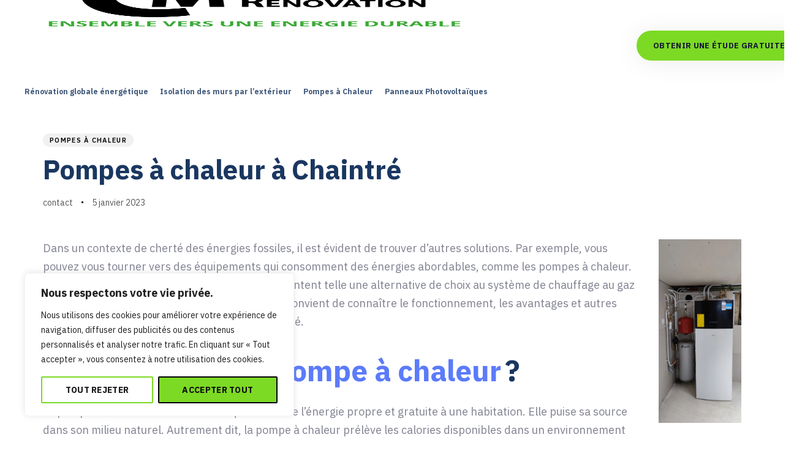

--- FILE ---
content_type: text/html; charset=UTF-8
request_url: https://cm-renovation.com/https-cm-renovation-com-pompes-a-chaleur-chaintre/
body_size: 49682
content:
<!DOCTYPE html>
<html lang="fr-FR">
<head >

	<meta charset="UTF-8">
	<meta name="viewport" content="width=device-width, initial-scale=1.0" />
	<meta http-equiv="X-UA-Compatible" content="IE=edge">
	<link rel="profile" href="https://gmpg.org/xfn/11">
	<meta name="mobile-web-app-capable" content="yes">
<meta name="apple-mobile-web-app-capable" content="yes">
<meta name="apple-mobile-web-app-title" content="CM Rénovation - ENSEMBLE VERS UNE ENERGIE DURABLE">
<link rel="pingback" href="https://cm-renovation.com/xmlrpc.php" />
			<script type="text/javascript">
			var WebFontConfig = WebFontConfig || {};
			WebFontConfig['active'] = function() {
				if ( typeof ( window.jQuery ) !== 'undefined' ) {
					jQuery(window).trigger('liquid_async_fonts_active');
				}
			};
			WebFontConfig['inactive'] = function() {
				if ( typeof ( window.jQuery ) !== 'undefined' ) {
					jQuery(window).trigger('liquid_async_fonts_inactive');
				}
			};
			</script>
			<meta name='robots' content='index, follow, max-image-preview:large, max-snippet:-1, max-video-preview:-1' />
	<style>img:is([sizes="auto" i], [sizes^="auto," i]) { contain-intrinsic-size: 3000px 1500px }</style>
	
	<!-- This site is optimized with the Yoast SEO plugin v26.8 - https://yoast.com/product/yoast-seo-wordpress/ -->
	<title>Pompes à chaleur à Chaintré - CM Rénovation</title>
	<link rel="canonical" href="https://cm-renovation.com/https-cm-renovation-com-pompes-a-chaleur-chaintre/" />
	<meta property="og:locale" content="fr_FR" />
	<meta property="og:type" content="article" />
	<meta property="og:title" content="Pompes à chaleur à Chaintré - CM Rénovation" />
	<meta property="og:description" content="Dans un contexte de cherté des énergies fossiles, il est évident de trouver d’autres solutions. Par exemple, vous pouvez vous tourner vers des équipements qui consomment des énergies abordables, comme les pompes à chaleur. Pour se chauffer en hiver, ces dispositifs se présentent telle une alternative de choix au système de chauffage au gaz ou [&hellip;]" />
	<meta property="og:url" content="https://cm-renovation.com/https-cm-renovation-com-pompes-a-chaleur-chaintre/" />
	<meta property="og:site_name" content="CM Rénovation" />
	<meta property="article:published_time" content="2023-01-04T23:57:00+00:00" />
	<meta property="article:modified_time" content="2023-10-24T12:17:46+00:00" />
	<meta property="og:image" content="https://cm-renovation.com/wp-content/uploads/2023/10/Pompes-a-chaleur-CM-Renovation-07.jpeg" />
	<meta name="author" content="contact" />
	<meta name="twitter:card" content="summary_large_image" />
	<meta name="twitter:label1" content="Écrit par" />
	<meta name="twitter:data1" content="contact" />
	<meta name="twitter:label2" content="Durée de lecture estimée" />
	<meta name="twitter:data2" content="5 minutes" />
	<script type="application/ld+json" class="yoast-schema-graph">{"@context":"https://schema.org","@graph":[{"@type":"Article","@id":"https://cm-renovation.com/https-cm-renovation-com-pompes-a-chaleur-chaintre/#article","isPartOf":{"@id":"https://cm-renovation.com/https-cm-renovation-com-pompes-a-chaleur-chaintre/"},"author":{"name":"contact","@id":"https://cm-renovation.com/#/schema/person/c94684618b1532d9af26237f97d08274"},"headline":"Pompes à chaleur à Chaintré","datePublished":"2023-01-04T23:57:00+00:00","dateModified":"2023-10-24T12:17:46+00:00","mainEntityOfPage":{"@id":"https://cm-renovation.com/https-cm-renovation-com-pompes-a-chaleur-chaintre/"},"wordCount":1071,"image":{"@id":"https://cm-renovation.com/https-cm-renovation-com-pompes-a-chaleur-chaintre/#primaryimage"},"thumbnailUrl":"https://cm-renovation.com/wp-content/uploads/2023/10/Pompes-a-chaleur-CM-Renovation-07.jpeg","keywords":["pompes à chaleur"],"articleSection":["pompes à chaleur"],"inLanguage":"fr-FR"},{"@type":"WebPage","@id":"https://cm-renovation.com/https-cm-renovation-com-pompes-a-chaleur-chaintre/","url":"https://cm-renovation.com/https-cm-renovation-com-pompes-a-chaleur-chaintre/","name":"Pompes à chaleur à Chaintré - CM Rénovation","isPartOf":{"@id":"https://cm-renovation.com/#website"},"primaryImageOfPage":{"@id":"https://cm-renovation.com/https-cm-renovation-com-pompes-a-chaleur-chaintre/#primaryimage"},"image":{"@id":"https://cm-renovation.com/https-cm-renovation-com-pompes-a-chaleur-chaintre/#primaryimage"},"thumbnailUrl":"https://cm-renovation.com/wp-content/uploads/2023/10/Pompes-a-chaleur-CM-Renovation-07.jpeg","datePublished":"2023-01-04T23:57:00+00:00","dateModified":"2023-10-24T12:17:46+00:00","author":{"@id":"https://cm-renovation.com/#/schema/person/c94684618b1532d9af26237f97d08274"},"breadcrumb":{"@id":"https://cm-renovation.com/https-cm-renovation-com-pompes-a-chaleur-chaintre/#breadcrumb"},"inLanguage":"fr-FR","potentialAction":[{"@type":"ReadAction","target":["https://cm-renovation.com/https-cm-renovation-com-pompes-a-chaleur-chaintre/"]}]},{"@type":"ImageObject","inLanguage":"fr-FR","@id":"https://cm-renovation.com/https-cm-renovation-com-pompes-a-chaleur-chaintre/#primaryimage","url":"","contentUrl":""},{"@type":"BreadcrumbList","@id":"https://cm-renovation.com/https-cm-renovation-com-pompes-a-chaleur-chaintre/#breadcrumb","itemListElement":[{"@type":"ListItem","position":1,"name":"Accueil","item":"https://cm-renovation.com/"},{"@type":"ListItem","position":2,"name":"Nos Actualités","item":"https://cm-renovation.com/blog/"},{"@type":"ListItem","position":3,"name":"Pompes à chaleur à Chaintré"}]},{"@type":"WebSite","@id":"https://cm-renovation.com/#website","url":"https://cm-renovation.com/","name":"CM Rénovation","description":"ENSEMBLE VERS UNE ENERGIE DURABLE","potentialAction":[{"@type":"SearchAction","target":{"@type":"EntryPoint","urlTemplate":"https://cm-renovation.com/?s={search_term_string}"},"query-input":{"@type":"PropertyValueSpecification","valueRequired":true,"valueName":"search_term_string"}}],"inLanguage":"fr-FR"},{"@type":"Person","@id":"https://cm-renovation.com/#/schema/person/c94684618b1532d9af26237f97d08274","name":"contact","image":{"@type":"ImageObject","inLanguage":"fr-FR","@id":"https://cm-renovation.com/#/schema/person/image/","url":"https://secure.gravatar.com/avatar/24cf2cb207cce78808f2161b7ca7cafe?s=96&d=mm&r=g","contentUrl":"https://secure.gravatar.com/avatar/24cf2cb207cce78808f2161b7ca7cafe?s=96&d=mm&r=g","caption":"contact"},"sameAs":["https://cm-renovation.com"],"url":"https://cm-renovation.com/author/contact/"}]}</script>
	<!-- / Yoast SEO plugin. -->


<link rel='dns-prefetch' href='//www.googletagmanager.com' />
<link rel="alternate" type="application/rss+xml" title="CM Rénovation &raquo; Flux" href="https://cm-renovation.com/feed/" />
<link rel="alternate" type="application/rss+xml" title="CM Rénovation &raquo; Flux des commentaires" href="https://cm-renovation.com/comments/feed/" />
<link rel="preload" href="https://cm-renovation.com/wp-content/themes/hub/assets/vendors/liquid-icon/lqd-essentials/fonts/lqd-essentials.woff2" as="font" type="font/woff2" crossorigin><script type="text/javascript">
/* <![CDATA[ */
window._wpemojiSettings = {"baseUrl":"https:\/\/s.w.org\/images\/core\/emoji\/15.0.3\/72x72\/","ext":".png","svgUrl":"https:\/\/s.w.org\/images\/core\/emoji\/15.0.3\/svg\/","svgExt":".svg","source":{"concatemoji":"https:\/\/cm-renovation.com\/wp-includes\/js\/wp-emoji-release.min.js?ver=6.7.4"}};
/*! This file is auto-generated */
!function(i,n){var o,s,e;function c(e){try{var t={supportTests:e,timestamp:(new Date).valueOf()};sessionStorage.setItem(o,JSON.stringify(t))}catch(e){}}function p(e,t,n){e.clearRect(0,0,e.canvas.width,e.canvas.height),e.fillText(t,0,0);var t=new Uint32Array(e.getImageData(0,0,e.canvas.width,e.canvas.height).data),r=(e.clearRect(0,0,e.canvas.width,e.canvas.height),e.fillText(n,0,0),new Uint32Array(e.getImageData(0,0,e.canvas.width,e.canvas.height).data));return t.every(function(e,t){return e===r[t]})}function u(e,t,n){switch(t){case"flag":return n(e,"\ud83c\udff3\ufe0f\u200d\u26a7\ufe0f","\ud83c\udff3\ufe0f\u200b\u26a7\ufe0f")?!1:!n(e,"\ud83c\uddfa\ud83c\uddf3","\ud83c\uddfa\u200b\ud83c\uddf3")&&!n(e,"\ud83c\udff4\udb40\udc67\udb40\udc62\udb40\udc65\udb40\udc6e\udb40\udc67\udb40\udc7f","\ud83c\udff4\u200b\udb40\udc67\u200b\udb40\udc62\u200b\udb40\udc65\u200b\udb40\udc6e\u200b\udb40\udc67\u200b\udb40\udc7f");case"emoji":return!n(e,"\ud83d\udc26\u200d\u2b1b","\ud83d\udc26\u200b\u2b1b")}return!1}function f(e,t,n){var r="undefined"!=typeof WorkerGlobalScope&&self instanceof WorkerGlobalScope?new OffscreenCanvas(300,150):i.createElement("canvas"),a=r.getContext("2d",{willReadFrequently:!0}),o=(a.textBaseline="top",a.font="600 32px Arial",{});return e.forEach(function(e){o[e]=t(a,e,n)}),o}function t(e){var t=i.createElement("script");t.src=e,t.defer=!0,i.head.appendChild(t)}"undefined"!=typeof Promise&&(o="wpEmojiSettingsSupports",s=["flag","emoji"],n.supports={everything:!0,everythingExceptFlag:!0},e=new Promise(function(e){i.addEventListener("DOMContentLoaded",e,{once:!0})}),new Promise(function(t){var n=function(){try{var e=JSON.parse(sessionStorage.getItem(o));if("object"==typeof e&&"number"==typeof e.timestamp&&(new Date).valueOf()<e.timestamp+604800&&"object"==typeof e.supportTests)return e.supportTests}catch(e){}return null}();if(!n){if("undefined"!=typeof Worker&&"undefined"!=typeof OffscreenCanvas&&"undefined"!=typeof URL&&URL.createObjectURL&&"undefined"!=typeof Blob)try{var e="postMessage("+f.toString()+"("+[JSON.stringify(s),u.toString(),p.toString()].join(",")+"));",r=new Blob([e],{type:"text/javascript"}),a=new Worker(URL.createObjectURL(r),{name:"wpTestEmojiSupports"});return void(a.onmessage=function(e){c(n=e.data),a.terminate(),t(n)})}catch(e){}c(n=f(s,u,p))}t(n)}).then(function(e){for(var t in e)n.supports[t]=e[t],n.supports.everything=n.supports.everything&&n.supports[t],"flag"!==t&&(n.supports.everythingExceptFlag=n.supports.everythingExceptFlag&&n.supports[t]);n.supports.everythingExceptFlag=n.supports.everythingExceptFlag&&!n.supports.flag,n.DOMReady=!1,n.readyCallback=function(){n.DOMReady=!0}}).then(function(){return e}).then(function(){var e;n.supports.everything||(n.readyCallback(),(e=n.source||{}).concatemoji?t(e.concatemoji):e.wpemoji&&e.twemoji&&(t(e.twemoji),t(e.wpemoji)))}))}((window,document),window._wpemojiSettings);
/* ]]> */
</script>

<style id='wp-emoji-styles-inline-css' type='text/css'>

	img.wp-smiley, img.emoji {
		display: inline !important;
		border: none !important;
		box-shadow: none !important;
		height: 1em !important;
		width: 1em !important;
		margin: 0 0.07em !important;
		vertical-align: -0.1em !important;
		background: none !important;
		padding: 0 !important;
	}
</style>
<link rel='stylesheet' id='wp-block-library-css' href='https://cm-renovation.com/wp-includes/css/dist/block-library/style.min.css?ver=6.7.4' type='text/css' media='all' />
<style id='wp-block-library-theme-inline-css' type='text/css'>
.wp-block-audio :where(figcaption){color:#555;font-size:13px;text-align:center}.is-dark-theme .wp-block-audio :where(figcaption){color:#ffffffa6}.wp-block-audio{margin:0 0 1em}.wp-block-code{border:1px solid #ccc;border-radius:4px;font-family:Menlo,Consolas,monaco,monospace;padding:.8em 1em}.wp-block-embed :where(figcaption){color:#555;font-size:13px;text-align:center}.is-dark-theme .wp-block-embed :where(figcaption){color:#ffffffa6}.wp-block-embed{margin:0 0 1em}.blocks-gallery-caption{color:#555;font-size:13px;text-align:center}.is-dark-theme .blocks-gallery-caption{color:#ffffffa6}:root :where(.wp-block-image figcaption){color:#555;font-size:13px;text-align:center}.is-dark-theme :root :where(.wp-block-image figcaption){color:#ffffffa6}.wp-block-image{margin:0 0 1em}.wp-block-pullquote{border-bottom:4px solid;border-top:4px solid;color:currentColor;margin-bottom:1.75em}.wp-block-pullquote cite,.wp-block-pullquote footer,.wp-block-pullquote__citation{color:currentColor;font-size:.8125em;font-style:normal;text-transform:uppercase}.wp-block-quote{border-left:.25em solid;margin:0 0 1.75em;padding-left:1em}.wp-block-quote cite,.wp-block-quote footer{color:currentColor;font-size:.8125em;font-style:normal;position:relative}.wp-block-quote:where(.has-text-align-right){border-left:none;border-right:.25em solid;padding-left:0;padding-right:1em}.wp-block-quote:where(.has-text-align-center){border:none;padding-left:0}.wp-block-quote.is-large,.wp-block-quote.is-style-large,.wp-block-quote:where(.is-style-plain){border:none}.wp-block-search .wp-block-search__label{font-weight:700}.wp-block-search__button{border:1px solid #ccc;padding:.375em .625em}:where(.wp-block-group.has-background){padding:1.25em 2.375em}.wp-block-separator.has-css-opacity{opacity:.4}.wp-block-separator{border:none;border-bottom:2px solid;margin-left:auto;margin-right:auto}.wp-block-separator.has-alpha-channel-opacity{opacity:1}.wp-block-separator:not(.is-style-wide):not(.is-style-dots){width:100px}.wp-block-separator.has-background:not(.is-style-dots){border-bottom:none;height:1px}.wp-block-separator.has-background:not(.is-style-wide):not(.is-style-dots){height:2px}.wp-block-table{margin:0 0 1em}.wp-block-table td,.wp-block-table th{word-break:normal}.wp-block-table :where(figcaption){color:#555;font-size:13px;text-align:center}.is-dark-theme .wp-block-table :where(figcaption){color:#ffffffa6}.wp-block-video :where(figcaption){color:#555;font-size:13px;text-align:center}.is-dark-theme .wp-block-video :where(figcaption){color:#ffffffa6}.wp-block-video{margin:0 0 1em}:root :where(.wp-block-template-part.has-background){margin-bottom:0;margin-top:0;padding:1.25em 2.375em}
</style>
<style id='classic-theme-styles-inline-css' type='text/css'>
/*! This file is auto-generated */
.wp-block-button__link{color:#fff;background-color:#32373c;border-radius:9999px;box-shadow:none;text-decoration:none;padding:calc(.667em + 2px) calc(1.333em + 2px);font-size:1.125em}.wp-block-file__button{background:#32373c;color:#fff;text-decoration:none}
</style>
<style id='global-styles-inline-css' type='text/css'>
:root{--wp--preset--aspect-ratio--square: 1;--wp--preset--aspect-ratio--4-3: 4/3;--wp--preset--aspect-ratio--3-4: 3/4;--wp--preset--aspect-ratio--3-2: 3/2;--wp--preset--aspect-ratio--2-3: 2/3;--wp--preset--aspect-ratio--16-9: 16/9;--wp--preset--aspect-ratio--9-16: 9/16;--wp--preset--color--black: #000000;--wp--preset--color--cyan-bluish-gray: #abb8c3;--wp--preset--color--white: #ffffff;--wp--preset--color--pale-pink: #f78da7;--wp--preset--color--vivid-red: #cf2e2e;--wp--preset--color--luminous-vivid-orange: #ff6900;--wp--preset--color--luminous-vivid-amber: #fcb900;--wp--preset--color--light-green-cyan: #7bdcb5;--wp--preset--color--vivid-green-cyan: #00d084;--wp--preset--color--pale-cyan-blue: #8ed1fc;--wp--preset--color--vivid-cyan-blue: #0693e3;--wp--preset--color--vivid-purple: #9b51e0;--wp--preset--gradient--vivid-cyan-blue-to-vivid-purple: linear-gradient(135deg,rgba(6,147,227,1) 0%,rgb(155,81,224) 100%);--wp--preset--gradient--light-green-cyan-to-vivid-green-cyan: linear-gradient(135deg,rgb(122,220,180) 0%,rgb(0,208,130) 100%);--wp--preset--gradient--luminous-vivid-amber-to-luminous-vivid-orange: linear-gradient(135deg,rgba(252,185,0,1) 0%,rgba(255,105,0,1) 100%);--wp--preset--gradient--luminous-vivid-orange-to-vivid-red: linear-gradient(135deg,rgba(255,105,0,1) 0%,rgb(207,46,46) 100%);--wp--preset--gradient--very-light-gray-to-cyan-bluish-gray: linear-gradient(135deg,rgb(238,238,238) 0%,rgb(169,184,195) 100%);--wp--preset--gradient--cool-to-warm-spectrum: linear-gradient(135deg,rgb(74,234,220) 0%,rgb(151,120,209) 20%,rgb(207,42,186) 40%,rgb(238,44,130) 60%,rgb(251,105,98) 80%,rgb(254,248,76) 100%);--wp--preset--gradient--blush-light-purple: linear-gradient(135deg,rgb(255,206,236) 0%,rgb(152,150,240) 100%);--wp--preset--gradient--blush-bordeaux: linear-gradient(135deg,rgb(254,205,165) 0%,rgb(254,45,45) 50%,rgb(107,0,62) 100%);--wp--preset--gradient--luminous-dusk: linear-gradient(135deg,rgb(255,203,112) 0%,rgb(199,81,192) 50%,rgb(65,88,208) 100%);--wp--preset--gradient--pale-ocean: linear-gradient(135deg,rgb(255,245,203) 0%,rgb(182,227,212) 50%,rgb(51,167,181) 100%);--wp--preset--gradient--electric-grass: linear-gradient(135deg,rgb(202,248,128) 0%,rgb(113,206,126) 100%);--wp--preset--gradient--midnight: linear-gradient(135deg,rgb(2,3,129) 0%,rgb(40,116,252) 100%);--wp--preset--font-size--small: 13px;--wp--preset--font-size--medium: 20px;--wp--preset--font-size--large: 36px;--wp--preset--font-size--x-large: 42px;--wp--preset--spacing--20: 0.44rem;--wp--preset--spacing--30: 0.67rem;--wp--preset--spacing--40: 1rem;--wp--preset--spacing--50: 1.5rem;--wp--preset--spacing--60: 2.25rem;--wp--preset--spacing--70: 3.38rem;--wp--preset--spacing--80: 5.06rem;--wp--preset--shadow--natural: 6px 6px 9px rgba(0, 0, 0, 0.2);--wp--preset--shadow--deep: 12px 12px 50px rgba(0, 0, 0, 0.4);--wp--preset--shadow--sharp: 6px 6px 0px rgba(0, 0, 0, 0.2);--wp--preset--shadow--outlined: 6px 6px 0px -3px rgba(255, 255, 255, 1), 6px 6px rgba(0, 0, 0, 1);--wp--preset--shadow--crisp: 6px 6px 0px rgba(0, 0, 0, 1);}:where(.is-layout-flex){gap: 0.5em;}:where(.is-layout-grid){gap: 0.5em;}body .is-layout-flex{display: flex;}.is-layout-flex{flex-wrap: wrap;align-items: center;}.is-layout-flex > :is(*, div){margin: 0;}body .is-layout-grid{display: grid;}.is-layout-grid > :is(*, div){margin: 0;}:where(.wp-block-columns.is-layout-flex){gap: 2em;}:where(.wp-block-columns.is-layout-grid){gap: 2em;}:where(.wp-block-post-template.is-layout-flex){gap: 1.25em;}:where(.wp-block-post-template.is-layout-grid){gap: 1.25em;}.has-black-color{color: var(--wp--preset--color--black) !important;}.has-cyan-bluish-gray-color{color: var(--wp--preset--color--cyan-bluish-gray) !important;}.has-white-color{color: var(--wp--preset--color--white) !important;}.has-pale-pink-color{color: var(--wp--preset--color--pale-pink) !important;}.has-vivid-red-color{color: var(--wp--preset--color--vivid-red) !important;}.has-luminous-vivid-orange-color{color: var(--wp--preset--color--luminous-vivid-orange) !important;}.has-luminous-vivid-amber-color{color: var(--wp--preset--color--luminous-vivid-amber) !important;}.has-light-green-cyan-color{color: var(--wp--preset--color--light-green-cyan) !important;}.has-vivid-green-cyan-color{color: var(--wp--preset--color--vivid-green-cyan) !important;}.has-pale-cyan-blue-color{color: var(--wp--preset--color--pale-cyan-blue) !important;}.has-vivid-cyan-blue-color{color: var(--wp--preset--color--vivid-cyan-blue) !important;}.has-vivid-purple-color{color: var(--wp--preset--color--vivid-purple) !important;}.has-black-background-color{background-color: var(--wp--preset--color--black) !important;}.has-cyan-bluish-gray-background-color{background-color: var(--wp--preset--color--cyan-bluish-gray) !important;}.has-white-background-color{background-color: var(--wp--preset--color--white) !important;}.has-pale-pink-background-color{background-color: var(--wp--preset--color--pale-pink) !important;}.has-vivid-red-background-color{background-color: var(--wp--preset--color--vivid-red) !important;}.has-luminous-vivid-orange-background-color{background-color: var(--wp--preset--color--luminous-vivid-orange) !important;}.has-luminous-vivid-amber-background-color{background-color: var(--wp--preset--color--luminous-vivid-amber) !important;}.has-light-green-cyan-background-color{background-color: var(--wp--preset--color--light-green-cyan) !important;}.has-vivid-green-cyan-background-color{background-color: var(--wp--preset--color--vivid-green-cyan) !important;}.has-pale-cyan-blue-background-color{background-color: var(--wp--preset--color--pale-cyan-blue) !important;}.has-vivid-cyan-blue-background-color{background-color: var(--wp--preset--color--vivid-cyan-blue) !important;}.has-vivid-purple-background-color{background-color: var(--wp--preset--color--vivid-purple) !important;}.has-black-border-color{border-color: var(--wp--preset--color--black) !important;}.has-cyan-bluish-gray-border-color{border-color: var(--wp--preset--color--cyan-bluish-gray) !important;}.has-white-border-color{border-color: var(--wp--preset--color--white) !important;}.has-pale-pink-border-color{border-color: var(--wp--preset--color--pale-pink) !important;}.has-vivid-red-border-color{border-color: var(--wp--preset--color--vivid-red) !important;}.has-luminous-vivid-orange-border-color{border-color: var(--wp--preset--color--luminous-vivid-orange) !important;}.has-luminous-vivid-amber-border-color{border-color: var(--wp--preset--color--luminous-vivid-amber) !important;}.has-light-green-cyan-border-color{border-color: var(--wp--preset--color--light-green-cyan) !important;}.has-vivid-green-cyan-border-color{border-color: var(--wp--preset--color--vivid-green-cyan) !important;}.has-pale-cyan-blue-border-color{border-color: var(--wp--preset--color--pale-cyan-blue) !important;}.has-vivid-cyan-blue-border-color{border-color: var(--wp--preset--color--vivid-cyan-blue) !important;}.has-vivid-purple-border-color{border-color: var(--wp--preset--color--vivid-purple) !important;}.has-vivid-cyan-blue-to-vivid-purple-gradient-background{background: var(--wp--preset--gradient--vivid-cyan-blue-to-vivid-purple) !important;}.has-light-green-cyan-to-vivid-green-cyan-gradient-background{background: var(--wp--preset--gradient--light-green-cyan-to-vivid-green-cyan) !important;}.has-luminous-vivid-amber-to-luminous-vivid-orange-gradient-background{background: var(--wp--preset--gradient--luminous-vivid-amber-to-luminous-vivid-orange) !important;}.has-luminous-vivid-orange-to-vivid-red-gradient-background{background: var(--wp--preset--gradient--luminous-vivid-orange-to-vivid-red) !important;}.has-very-light-gray-to-cyan-bluish-gray-gradient-background{background: var(--wp--preset--gradient--very-light-gray-to-cyan-bluish-gray) !important;}.has-cool-to-warm-spectrum-gradient-background{background: var(--wp--preset--gradient--cool-to-warm-spectrum) !important;}.has-blush-light-purple-gradient-background{background: var(--wp--preset--gradient--blush-light-purple) !important;}.has-blush-bordeaux-gradient-background{background: var(--wp--preset--gradient--blush-bordeaux) !important;}.has-luminous-dusk-gradient-background{background: var(--wp--preset--gradient--luminous-dusk) !important;}.has-pale-ocean-gradient-background{background: var(--wp--preset--gradient--pale-ocean) !important;}.has-electric-grass-gradient-background{background: var(--wp--preset--gradient--electric-grass) !important;}.has-midnight-gradient-background{background: var(--wp--preset--gradient--midnight) !important;}.has-small-font-size{font-size: var(--wp--preset--font-size--small) !important;}.has-medium-font-size{font-size: var(--wp--preset--font-size--medium) !important;}.has-large-font-size{font-size: var(--wp--preset--font-size--large) !important;}.has-x-large-font-size{font-size: var(--wp--preset--font-size--x-large) !important;}
:where(.wp-block-post-template.is-layout-flex){gap: 1.25em;}:where(.wp-block-post-template.is-layout-grid){gap: 1.25em;}
:where(.wp-block-columns.is-layout-flex){gap: 2em;}:where(.wp-block-columns.is-layout-grid){gap: 2em;}
:root :where(.wp-block-pullquote){font-size: 1.5em;line-height: 1.6;}
</style>
<link rel='stylesheet' id='contact-form-7-css' href='https://cm-renovation.com/wp-content/plugins/contact-form-7/includes/css/styles.css?ver=5.9' type='text/css' media='all' />
<link rel='stylesheet' id='bootstrap-css' href='https://cm-renovation.com/wp-content/themes/hub/assets/vendors/bootstrap/css/bootstrap.min.css' type='text/css' media='all' />
<link rel='stylesheet' id='liquid-base-css' href='https://cm-renovation.com/wp-content/themes/hub/style.css' type='text/css' media='all' />
<link rel='stylesheet' id='liquid-base-typography-css' href='https://cm-renovation.com/wp-content/themes/hub/assets/css/elements/base/typography.css' type='text/css' media='all' />
<link rel='stylesheet' id='elementor-frontend-css' href='https://cm-renovation.com/wp-content/uploads/elementor/css/custom-frontend-lite.min.css?ver=1740743908' type='text/css' media='all' />
<style id='elementor-frontend-inline-css' type='text/css'>
@media (max-width: 1199px){}@media (max-width: 777px){}
</style>
<link rel='stylesheet' id='theme-elementor-css' href='https://cm-renovation.com/wp-content/plugins/hub-elementor-addons/assets/css/theme-elementor.min.css?ver=4.2' type='text/css' media='all' />
<link rel='stylesheet' id='blog-single-base-css' href='https://cm-renovation.com/wp-content/plugins/hub-elementor-addons/assets/css/blog/blog-single/blog-single-base.css?ver=4.2' type='text/css' media='all' />
<link rel='stylesheet' id='blog-single-style-classic-css' href='https://cm-renovation.com/wp-content/plugins/hub-elementor-addons/assets/css/blog/blog-single/blog-single-style-classic.css?ver=4.2' type='text/css' media='all' />
<script type="text/javascript" id="cookie-law-info-js-extra">
/* <![CDATA[ */
var _ckyConfig = {"_ipData":[],"_assetsURL":"https:\/\/cm-renovation.com\/wp-content\/plugins\/cookie-law-info\/lite\/frontend\/images\/","_publicURL":"https:\/\/cm-renovation.com","_expiry":"365","_categories":[{"name":"N\u00e9cessaire","slug":"necessary","isNecessary":true,"ccpaDoNotSell":true,"cookies":[],"active":true,"defaultConsent":{"gdpr":true,"ccpa":true}},{"name":"Fonctionnelle","slug":"functional","isNecessary":false,"ccpaDoNotSell":true,"cookies":[],"active":true,"defaultConsent":{"gdpr":false,"ccpa":false}},{"name":"Analytique","slug":"analytics","isNecessary":false,"ccpaDoNotSell":true,"cookies":[],"active":true,"defaultConsent":{"gdpr":false,"ccpa":false}},{"name":"Performance","slug":"performance","isNecessary":false,"ccpaDoNotSell":true,"cookies":[],"active":true,"defaultConsent":{"gdpr":false,"ccpa":false}},{"name":"Publicit\u00e9","slug":"advertisement","isNecessary":false,"ccpaDoNotSell":true,"cookies":[],"active":true,"defaultConsent":{"gdpr":false,"ccpa":false}}],"_activeLaw":"gdpr","_rootDomain":"","_block":"1","_showBanner":"1","_bannerConfig":{"settings":{"type":"box","preferenceCenterType":"popup","position":"bottom-left","applicableLaw":"gdpr"},"behaviours":{"reloadBannerOnAccept":false,"loadAnalyticsByDefault":false,"animations":{"onLoad":"animate","onHide":"sticky"}},"config":{"revisitConsent":{"status":false,"tag":"revisit-consent","position":"bottom-left","meta":{"url":"#"},"styles":{"background-color":"#1C6CBA"},"elements":{"title":{"type":"text","tag":"revisit-consent-title","status":true,"styles":{"color":"#0056a7"}}}},"preferenceCenter":{"toggle":{"status":true,"tag":"detail-category-toggle","type":"toggle","states":{"active":{"styles":{"background-color":"#1863DC"}},"inactive":{"styles":{"background-color":"#D0D5D2"}}}}},"categoryPreview":{"status":false,"toggle":{"status":true,"tag":"detail-category-preview-toggle","type":"toggle","states":{"active":{"styles":{"background-color":"#1863DC"}},"inactive":{"styles":{"background-color":"#D0D5D2"}}}}},"videoPlaceholder":{"status":true,"styles":{"background-color":"#000000","border-color":"#000000","color":"#ffffff"}},"readMore":{"status":false,"tag":"readmore-button","type":"link","meta":{"noFollow":true,"newTab":true},"styles":{"color":"#1863dc","background-color":"transparent","border-color":"transparent"}},"auditTable":{"status":true},"optOption":{"status":true,"toggle":{"status":true,"tag":"optout-option-toggle","type":"toggle","states":{"active":{"styles":{"background-color":"#1863dc"}},"inactive":{"styles":{"background-color":"#FFFFFF"}}}}}}},"_version":"3.2.0","_logConsent":"1","_tags":[{"tag":"accept-button","styles":{"color":"#0F0F0F","background-color":"#7CDA24","border-color":"#000000"}},{"tag":"reject-button","styles":{"color":"#19191A","background-color":"transparent","border-color":"#7CDA24"}},{"tag":"settings-button","styles":{"color":"#101011","background-color":"transparent","border-color":"#7CDA24"}},{"tag":"readmore-button","styles":{"color":"#1863dc","background-color":"transparent","border-color":"transparent"}},{"tag":"donotsell-button","styles":{"color":"#1863dc","background-color":"transparent","border-color":"transparent"}},{"tag":"accept-button","styles":{"color":"#0F0F0F","background-color":"#7CDA24","border-color":"#000000"}},{"tag":"revisit-consent","styles":{"background-color":"#1C6CBA"}}],"_shortCodes":[{"key":"cky_readmore","content":"<a href=\"#\" class=\"cky-policy\" aria-label=\"Politique relative aux cookies\" target=\"_blank\" rel=\"noopener\" data-cky-tag=\"readmore-button\">Politique relative aux cookies<\/a>","tag":"readmore-button","status":false,"attributes":{"rel":"nofollow","target":"_blank"}},{"key":"cky_show_desc","content":"<button class=\"cky-show-desc-btn\" data-cky-tag=\"show-desc-button\" aria-label=\"Afficher plus\">Afficher plus<\/button>","tag":"show-desc-button","status":true,"attributes":[]},{"key":"cky_hide_desc","content":"<button class=\"cky-show-desc-btn\" data-cky-tag=\"hide-desc-button\" aria-label=\"Afficher moins\">Afficher moins<\/button>","tag":"hide-desc-button","status":true,"attributes":[]},{"key":"cky_category_toggle_label","content":"[cky_{{status}}_category_label] [cky_preference_{{category_slug}}_title]","tag":"","status":true,"attributes":[]},{"key":"cky_enable_category_label","content":"Activer","tag":"","status":true,"attributes":[]},{"key":"cky_disable_category_label","content":"D\u00e9sactiver","tag":"","status":true,"attributes":[]},{"key":"cky_video_placeholder","content":"<div class=\"video-placeholder-normal\" data-cky-tag=\"video-placeholder\" id=\"[UNIQUEID]\"><p class=\"video-placeholder-text-normal\" data-cky-tag=\"placeholder-title\">Veuillez accepter le consentement des cookies<\/p><\/div>","tag":"","status":true,"attributes":[]},{"key":"cky_enable_optout_label","content":"Activer","tag":"","status":true,"attributes":[]},{"key":"cky_disable_optout_label","content":"D\u00e9sactiver","tag":"","status":true,"attributes":[]},{"key":"cky_optout_toggle_label","content":"[cky_{{status}}_optout_label] [cky_optout_option_title]","tag":"","status":true,"attributes":[]},{"key":"cky_optout_option_title","content":"Ne pas vendre ou partager mes informations personnelles","tag":"","status":true,"attributes":[]},{"key":"cky_optout_close_label","content":"Fermer","tag":"","status":true,"attributes":[]}],"_rtl":"","_providersToBlock":[]};
var _ckyStyles = {"css":".cky-overlay{background: #000000; opacity: 0.4; position: fixed; top: 0; left: 0; width: 100%; height: 100%; z-index: 99999999;}.cky-hide{display: none;}.cky-btn-revisit-wrapper{display: flex; align-items: center; justify-content: center; background: #0056a7; width: 45px; height: 45px; border-radius: 50%; position: fixed; z-index: 999999; cursor: pointer;}.cky-revisit-bottom-left{bottom: 15px; left: 15px;}.cky-revisit-bottom-right{bottom: 15px; right: 15px;}.cky-btn-revisit-wrapper .cky-btn-revisit{display: flex; align-items: center; justify-content: center; background: none; border: none; cursor: pointer; position: relative; margin: 0; padding: 0;}.cky-btn-revisit-wrapper .cky-btn-revisit img{max-width: fit-content; margin: 0; height: 30px; width: 30px;}.cky-revisit-bottom-left:hover::before{content: attr(data-tooltip); position: absolute; background: #4e4b66; color: #ffffff; left: calc(100% + 7px); font-size: 12px; line-height: 16px; width: max-content; padding: 4px 8px; border-radius: 4px;}.cky-revisit-bottom-left:hover::after{position: absolute; content: \"\"; border: 5px solid transparent; left: calc(100% + 2px); border-left-width: 0; border-right-color: #4e4b66;}.cky-revisit-bottom-right:hover::before{content: attr(data-tooltip); position: absolute; background: #4e4b66; color: #ffffff; right: calc(100% + 7px); font-size: 12px; line-height: 16px; width: max-content; padding: 4px 8px; border-radius: 4px;}.cky-revisit-bottom-right:hover::after{position: absolute; content: \"\"; border: 5px solid transparent; right: calc(100% + 2px); border-right-width: 0; border-left-color: #4e4b66;}.cky-revisit-hide{display: none;}.cky-consent-container{position: fixed; width: 440px; box-sizing: border-box; z-index: 9999999; border-radius: 6px;}.cky-consent-container .cky-consent-bar{background: #ffffff; border: 1px solid; padding: 20px 26px; box-shadow: 0 -1px 10px 0 #acabab4d; border-radius: 6px;}.cky-box-bottom-left{bottom: 40px; left: 40px;}.cky-box-bottom-right{bottom: 40px; right: 40px;}.cky-box-top-left{top: 40px; left: 40px;}.cky-box-top-right{top: 40px; right: 40px;}.cky-custom-brand-logo-wrapper .cky-custom-brand-logo{width: 100px; height: auto; margin: 0 0 12px 0;}.cky-notice .cky-title{color: #212121; font-weight: 700; font-size: 18px; line-height: 24px; margin: 0 0 12px 0;}.cky-notice-des *,.cky-preference-content-wrapper *,.cky-accordion-header-des *,.cky-gpc-wrapper .cky-gpc-desc *{font-size: 14px;}.cky-notice-des{color: #212121; font-size: 14px; line-height: 24px; font-weight: 400;}.cky-notice-des img{height: 25px; width: 25px;}.cky-consent-bar .cky-notice-des p,.cky-gpc-wrapper .cky-gpc-desc p,.cky-preference-body-wrapper .cky-preference-content-wrapper p,.cky-accordion-header-wrapper .cky-accordion-header-des p,.cky-cookie-des-table li div:last-child p{color: inherit; margin-top: 0; overflow-wrap: break-word;}.cky-notice-des P:last-child,.cky-preference-content-wrapper p:last-child,.cky-cookie-des-table li div:last-child p:last-child,.cky-gpc-wrapper .cky-gpc-desc p:last-child{margin-bottom: 0;}.cky-notice-des a.cky-policy,.cky-notice-des button.cky-policy{font-size: 14px; color: #1863dc; white-space: nowrap; cursor: pointer; background: transparent; border: 1px solid; text-decoration: underline;}.cky-notice-des button.cky-policy{padding: 0;}.cky-notice-des a.cky-policy:focus-visible,.cky-notice-des button.cky-policy:focus-visible,.cky-preference-content-wrapper .cky-show-desc-btn:focus-visible,.cky-accordion-header .cky-accordion-btn:focus-visible,.cky-preference-header .cky-btn-close:focus-visible,.cky-switch input[type=\"checkbox\"]:focus-visible,.cky-footer-wrapper a:focus-visible,.cky-btn:focus-visible{outline: 2px solid #1863dc; outline-offset: 2px;}.cky-btn:focus:not(:focus-visible),.cky-accordion-header .cky-accordion-btn:focus:not(:focus-visible),.cky-preference-content-wrapper .cky-show-desc-btn:focus:not(:focus-visible),.cky-btn-revisit-wrapper .cky-btn-revisit:focus:not(:focus-visible),.cky-preference-header .cky-btn-close:focus:not(:focus-visible),.cky-consent-bar .cky-banner-btn-close:focus:not(:focus-visible){outline: 0;}button.cky-show-desc-btn:not(:hover):not(:active){color: #1863dc; background: transparent;}button.cky-accordion-btn:not(:hover):not(:active),button.cky-banner-btn-close:not(:hover):not(:active),button.cky-btn-revisit:not(:hover):not(:active),button.cky-btn-close:not(:hover):not(:active){background: transparent;}.cky-consent-bar button:hover,.cky-modal.cky-modal-open button:hover,.cky-consent-bar button:focus,.cky-modal.cky-modal-open button:focus{text-decoration: none;}.cky-notice-btn-wrapper{display: flex; justify-content: flex-start; align-items: center; flex-wrap: wrap; margin-top: 16px;}.cky-notice-btn-wrapper .cky-btn{text-shadow: none; box-shadow: none;}.cky-btn{flex: auto; max-width: 100%; font-size: 14px; font-family: inherit; line-height: 24px; padding: 8px; font-weight: 500; margin: 0 8px 0 0; border-radius: 2px; cursor: pointer; text-align: center; text-transform: none; min-height: 0;}.cky-btn:hover{opacity: 0.8;}.cky-btn-customize{color: #1863dc; background: transparent; border: 2px solid #1863dc;}.cky-btn-reject{color: #1863dc; background: transparent; border: 2px solid #1863dc;}.cky-btn-accept{background: #1863dc; color: #ffffff; border: 2px solid #1863dc;}.cky-btn:last-child{margin-right: 0;}@media (max-width: 576px){.cky-box-bottom-left{bottom: 0; left: 0;}.cky-box-bottom-right{bottom: 0; right: 0;}.cky-box-top-left{top: 0; left: 0;}.cky-box-top-right{top: 0; right: 0;}}@media (max-width: 440px){.cky-box-bottom-left, .cky-box-bottom-right, .cky-box-top-left, .cky-box-top-right{width: 100%; max-width: 100%;}.cky-consent-container .cky-consent-bar{padding: 20px 0;}.cky-custom-brand-logo-wrapper, .cky-notice .cky-title, .cky-notice-des, .cky-notice-btn-wrapper{padding: 0 24px;}.cky-notice-des{max-height: 40vh; overflow-y: scroll;}.cky-notice-btn-wrapper{flex-direction: column; margin-top: 0;}.cky-btn{width: 100%; margin: 10px 0 0 0;}.cky-notice-btn-wrapper .cky-btn-customize{order: 2;}.cky-notice-btn-wrapper .cky-btn-reject{order: 3;}.cky-notice-btn-wrapper .cky-btn-accept{order: 1; margin-top: 16px;}}@media (max-width: 352px){.cky-notice .cky-title{font-size: 16px;}.cky-notice-des *{font-size: 12px;}.cky-notice-des, .cky-btn{font-size: 12px;}}.cky-modal.cky-modal-open{display: flex; visibility: visible; -webkit-transform: translate(-50%, -50%); -moz-transform: translate(-50%, -50%); -ms-transform: translate(-50%, -50%); -o-transform: translate(-50%, -50%); transform: translate(-50%, -50%); top: 50%; left: 50%; transition: all 1s ease;}.cky-modal{box-shadow: 0 32px 68px rgba(0, 0, 0, 0.3); margin: 0 auto; position: fixed; max-width: 100%; background: #ffffff; top: 50%; box-sizing: border-box; border-radius: 6px; z-index: 999999999; color: #212121; -webkit-transform: translate(-50%, 100%); -moz-transform: translate(-50%, 100%); -ms-transform: translate(-50%, 100%); -o-transform: translate(-50%, 100%); transform: translate(-50%, 100%); visibility: hidden; transition: all 0s ease;}.cky-preference-center{max-height: 79vh; overflow: hidden; width: 845px; overflow: hidden; flex: 1 1 0; display: flex; flex-direction: column; border-radius: 6px;}.cky-preference-header{display: flex; align-items: center; justify-content: space-between; padding: 22px 24px; border-bottom: 1px solid;}.cky-preference-header .cky-preference-title{font-size: 18px; font-weight: 700; line-height: 24px;}.cky-preference-header .cky-btn-close{margin: 0; cursor: pointer; vertical-align: middle; padding: 0; background: none; border: none; width: auto; height: auto; min-height: 0; line-height: 0; text-shadow: none; box-shadow: none;}.cky-preference-header .cky-btn-close img{margin: 0; height: 10px; width: 10px;}.cky-preference-body-wrapper{padding: 0 24px; flex: 1; overflow: auto; box-sizing: border-box;}.cky-preference-content-wrapper,.cky-gpc-wrapper .cky-gpc-desc{font-size: 14px; line-height: 24px; font-weight: 400; padding: 12px 0;}.cky-preference-content-wrapper{border-bottom: 1px solid;}.cky-preference-content-wrapper img{height: 25px; width: 25px;}.cky-preference-content-wrapper .cky-show-desc-btn{font-size: 14px; font-family: inherit; color: #1863dc; text-decoration: none; line-height: 24px; padding: 0; margin: 0; white-space: nowrap; cursor: pointer; background: transparent; border-color: transparent; text-transform: none; min-height: 0; text-shadow: none; box-shadow: none;}.cky-accordion-wrapper{margin-bottom: 10px;}.cky-accordion{border-bottom: 1px solid;}.cky-accordion:last-child{border-bottom: none;}.cky-accordion .cky-accordion-item{display: flex; margin-top: 10px;}.cky-accordion .cky-accordion-body{display: none;}.cky-accordion.cky-accordion-active .cky-accordion-body{display: block; padding: 0 22px; margin-bottom: 16px;}.cky-accordion-header-wrapper{cursor: pointer; width: 100%;}.cky-accordion-item .cky-accordion-header{display: flex; justify-content: space-between; align-items: center;}.cky-accordion-header .cky-accordion-btn{font-size: 16px; font-family: inherit; color: #212121; line-height: 24px; background: none; border: none; font-weight: 700; padding: 0; margin: 0; cursor: pointer; text-transform: none; min-height: 0; text-shadow: none; box-shadow: none;}.cky-accordion-header .cky-always-active{color: #008000; font-weight: 600; line-height: 24px; font-size: 14px;}.cky-accordion-header-des{font-size: 14px; line-height: 24px; margin: 10px 0 16px 0;}.cky-accordion-chevron{margin-right: 22px; position: relative; cursor: pointer;}.cky-accordion-chevron-hide{display: none;}.cky-accordion .cky-accordion-chevron i::before{content: \"\"; position: absolute; border-right: 1.4px solid; border-bottom: 1.4px solid; border-color: inherit; height: 6px; width: 6px; -webkit-transform: rotate(-45deg); -moz-transform: rotate(-45deg); -ms-transform: rotate(-45deg); -o-transform: rotate(-45deg); transform: rotate(-45deg); transition: all 0.2s ease-in-out; top: 8px;}.cky-accordion.cky-accordion-active .cky-accordion-chevron i::before{-webkit-transform: rotate(45deg); -moz-transform: rotate(45deg); -ms-transform: rotate(45deg); -o-transform: rotate(45deg); transform: rotate(45deg);}.cky-audit-table{background: #f4f4f4; border-radius: 6px;}.cky-audit-table .cky-empty-cookies-text{color: inherit; font-size: 12px; line-height: 24px; margin: 0; padding: 10px;}.cky-audit-table .cky-cookie-des-table{font-size: 12px; line-height: 24px; font-weight: normal; padding: 15px 10px; border-bottom: 1px solid; border-bottom-color: inherit; margin: 0;}.cky-audit-table .cky-cookie-des-table:last-child{border-bottom: none;}.cky-audit-table .cky-cookie-des-table li{list-style-type: none; display: flex; padding: 3px 0;}.cky-audit-table .cky-cookie-des-table li:first-child{padding-top: 0;}.cky-cookie-des-table li div:first-child{width: 100px; font-weight: 600; word-break: break-word; word-wrap: break-word;}.cky-cookie-des-table li div:last-child{flex: 1; word-break: break-word; word-wrap: break-word; margin-left: 8px;}.cky-footer-shadow{display: block; width: 100%; height: 40px; background: linear-gradient(180deg, rgba(255, 255, 255, 0) 0%, #ffffff 100%); position: absolute; bottom: calc(100% - 1px);}.cky-footer-wrapper{position: relative;}.cky-prefrence-btn-wrapper{display: flex; flex-wrap: wrap; align-items: center; justify-content: center; padding: 22px 24px; border-top: 1px solid;}.cky-prefrence-btn-wrapper .cky-btn{flex: auto; max-width: 100%; text-shadow: none; box-shadow: none;}.cky-btn-preferences{color: #1863dc; background: transparent; border: 2px solid #1863dc;}.cky-preference-header,.cky-preference-body-wrapper,.cky-preference-content-wrapper,.cky-accordion-wrapper,.cky-accordion,.cky-accordion-wrapper,.cky-footer-wrapper,.cky-prefrence-btn-wrapper{border-color: inherit;}@media (max-width: 845px){.cky-modal{max-width: calc(100% - 16px);}}@media (max-width: 576px){.cky-modal{max-width: 100%;}.cky-preference-center{max-height: 100vh;}.cky-prefrence-btn-wrapper{flex-direction: column;}.cky-accordion.cky-accordion-active .cky-accordion-body{padding-right: 0;}.cky-prefrence-btn-wrapper .cky-btn{width: 100%; margin: 10px 0 0 0;}.cky-prefrence-btn-wrapper .cky-btn-reject{order: 3;}.cky-prefrence-btn-wrapper .cky-btn-accept{order: 1; margin-top: 0;}.cky-prefrence-btn-wrapper .cky-btn-preferences{order: 2;}}@media (max-width: 425px){.cky-accordion-chevron{margin-right: 15px;}.cky-notice-btn-wrapper{margin-top: 0;}.cky-accordion.cky-accordion-active .cky-accordion-body{padding: 0 15px;}}@media (max-width: 352px){.cky-preference-header .cky-preference-title{font-size: 16px;}.cky-preference-header{padding: 16px 24px;}.cky-preference-content-wrapper *, .cky-accordion-header-des *{font-size: 12px;}.cky-preference-content-wrapper, .cky-preference-content-wrapper .cky-show-more, .cky-accordion-header .cky-always-active, .cky-accordion-header-des, .cky-preference-content-wrapper .cky-show-desc-btn, .cky-notice-des a.cky-policy{font-size: 12px;}.cky-accordion-header .cky-accordion-btn{font-size: 14px;}}.cky-switch{display: flex;}.cky-switch input[type=\"checkbox\"]{position: relative; width: 44px; height: 24px; margin: 0; background: #d0d5d2; -webkit-appearance: none; border-radius: 50px; cursor: pointer; outline: 0; border: none; top: 0;}.cky-switch input[type=\"checkbox\"]:checked{background: #1863dc;}.cky-switch input[type=\"checkbox\"]:before{position: absolute; content: \"\"; height: 20px; width: 20px; left: 2px; bottom: 2px; border-radius: 50%; background-color: white; -webkit-transition: 0.4s; transition: 0.4s; margin: 0;}.cky-switch input[type=\"checkbox\"]:after{display: none;}.cky-switch input[type=\"checkbox\"]:checked:before{-webkit-transform: translateX(20px); -ms-transform: translateX(20px); transform: translateX(20px);}@media (max-width: 425px){.cky-switch input[type=\"checkbox\"]{width: 38px; height: 21px;}.cky-switch input[type=\"checkbox\"]:before{height: 17px; width: 17px;}.cky-switch input[type=\"checkbox\"]:checked:before{-webkit-transform: translateX(17px); -ms-transform: translateX(17px); transform: translateX(17px);}}.cky-consent-bar .cky-banner-btn-close{position: absolute; right: 9px; top: 5px; background: none; border: none; cursor: pointer; padding: 0; margin: 0; min-height: 0; line-height: 0; height: auto; width: auto; text-shadow: none; box-shadow: none;}.cky-consent-bar .cky-banner-btn-close img{height: 9px; width: 9px; margin: 0;}.cky-notice-group{font-size: 14px; line-height: 24px; font-weight: 400; color: #212121;}.cky-notice-btn-wrapper .cky-btn-do-not-sell{font-size: 14px; line-height: 24px; padding: 6px 0; margin: 0; font-weight: 500; background: none; border-radius: 2px; border: none; cursor: pointer; text-align: left; color: #1863dc; background: transparent; border-color: transparent; box-shadow: none; text-shadow: none;}.cky-consent-bar .cky-banner-btn-close:focus-visible,.cky-notice-btn-wrapper .cky-btn-do-not-sell:focus-visible,.cky-opt-out-btn-wrapper .cky-btn:focus-visible,.cky-opt-out-checkbox-wrapper input[type=\"checkbox\"].cky-opt-out-checkbox:focus-visible{outline: 2px solid #1863dc; outline-offset: 2px;}@media (max-width: 440px){.cky-consent-container{width: 100%;}}@media (max-width: 352px){.cky-notice-des a.cky-policy, .cky-notice-btn-wrapper .cky-btn-do-not-sell{font-size: 12px;}}.cky-opt-out-wrapper{padding: 12px 0;}.cky-opt-out-wrapper .cky-opt-out-checkbox-wrapper{display: flex; align-items: center;}.cky-opt-out-checkbox-wrapper .cky-opt-out-checkbox-label{font-size: 16px; font-weight: 700; line-height: 24px; margin: 0 0 0 12px; cursor: pointer;}.cky-opt-out-checkbox-wrapper input[type=\"checkbox\"].cky-opt-out-checkbox{background-color: #ffffff; border: 1px solid black; width: 20px; height: 18.5px; margin: 0; -webkit-appearance: none; position: relative; display: flex; align-items: center; justify-content: center; border-radius: 2px; cursor: pointer;}.cky-opt-out-checkbox-wrapper input[type=\"checkbox\"].cky-opt-out-checkbox:checked{background-color: #1863dc; border: none;}.cky-opt-out-checkbox-wrapper input[type=\"checkbox\"].cky-opt-out-checkbox:checked::after{left: 6px; bottom: 4px; width: 7px; height: 13px; border: solid #ffffff; border-width: 0 3px 3px 0; border-radius: 2px; -webkit-transform: rotate(45deg); -ms-transform: rotate(45deg); transform: rotate(45deg); content: \"\"; position: absolute; box-sizing: border-box;}.cky-opt-out-checkbox-wrapper.cky-disabled .cky-opt-out-checkbox-label,.cky-opt-out-checkbox-wrapper.cky-disabled input[type=\"checkbox\"].cky-opt-out-checkbox{cursor: no-drop;}.cky-gpc-wrapper{margin: 0 0 0 32px;}.cky-footer-wrapper .cky-opt-out-btn-wrapper{display: flex; flex-wrap: wrap; align-items: center; justify-content: center; padding: 22px 24px;}.cky-opt-out-btn-wrapper .cky-btn{flex: auto; max-width: 100%; text-shadow: none; box-shadow: none;}.cky-opt-out-btn-wrapper .cky-btn-cancel{border: 1px solid #dedfe0; background: transparent; color: #858585;}.cky-opt-out-btn-wrapper .cky-btn-confirm{background: #1863dc; color: #ffffff; border: 1px solid #1863dc;}@media (max-width: 352px){.cky-opt-out-checkbox-wrapper .cky-opt-out-checkbox-label{font-size: 14px;}.cky-gpc-wrapper .cky-gpc-desc, .cky-gpc-wrapper .cky-gpc-desc *{font-size: 12px;}.cky-opt-out-checkbox-wrapper input[type=\"checkbox\"].cky-opt-out-checkbox{width: 16px; height: 16px;}.cky-opt-out-checkbox-wrapper input[type=\"checkbox\"].cky-opt-out-checkbox:checked::after{left: 5px; bottom: 4px; width: 3px; height: 9px;}.cky-gpc-wrapper{margin: 0 0 0 28px;}}.video-placeholder-youtube{background-size: 100% 100%; background-position: center; background-repeat: no-repeat; background-color: #b2b0b059; position: relative; display: flex; align-items: center; justify-content: center; max-width: 100%;}.video-placeholder-text-youtube{text-align: center; align-items: center; padding: 10px 16px; background-color: #000000cc; color: #ffffff; border: 1px solid; border-radius: 2px; cursor: pointer;}.video-placeholder-normal{background-image: url(\"\/wp-content\/plugins\/cookie-law-info\/lite\/frontend\/images\/placeholder.svg\"); background-size: 80px; background-position: center; background-repeat: no-repeat; background-color: #b2b0b059; position: relative; display: flex; align-items: flex-end; justify-content: center; max-width: 100%;}.video-placeholder-text-normal{align-items: center; padding: 10px 16px; text-align: center; border: 1px solid; border-radius: 2px; cursor: pointer;}.cky-rtl{direction: rtl; text-align: right;}.cky-rtl .cky-banner-btn-close{left: 9px; right: auto;}.cky-rtl .cky-notice-btn-wrapper .cky-btn:last-child{margin-right: 8px;}.cky-rtl .cky-notice-btn-wrapper .cky-btn:first-child{margin-right: 0;}.cky-rtl .cky-notice-btn-wrapper{margin-left: 0; margin-right: 15px;}.cky-rtl .cky-prefrence-btn-wrapper .cky-btn{margin-right: 8px;}.cky-rtl .cky-prefrence-btn-wrapper .cky-btn:first-child{margin-right: 0;}.cky-rtl .cky-accordion .cky-accordion-chevron i::before{border: none; border-left: 1.4px solid; border-top: 1.4px solid; left: 12px;}.cky-rtl .cky-accordion.cky-accordion-active .cky-accordion-chevron i::before{-webkit-transform: rotate(-135deg); -moz-transform: rotate(-135deg); -ms-transform: rotate(-135deg); -o-transform: rotate(-135deg); transform: rotate(-135deg);}@media (max-width: 768px){.cky-rtl .cky-notice-btn-wrapper{margin-right: 0;}}@media (max-width: 576px){.cky-rtl .cky-notice-btn-wrapper .cky-btn:last-child{margin-right: 0;}.cky-rtl .cky-prefrence-btn-wrapper .cky-btn{margin-right: 0;}.cky-rtl .cky-accordion.cky-accordion-active .cky-accordion-body{padding: 0 22px 0 0;}}@media (max-width: 425px){.cky-rtl .cky-accordion.cky-accordion-active .cky-accordion-body{padding: 0 15px 0 0;}}.cky-rtl .cky-opt-out-btn-wrapper .cky-btn{margin-right: 12px;}.cky-rtl .cky-opt-out-btn-wrapper .cky-btn:first-child{margin-right: 0;}.cky-rtl .cky-opt-out-checkbox-wrapper .cky-opt-out-checkbox-label{margin: 0 12px 0 0;}"};
/* ]]> */
</script>
<script type="text/javascript" src="https://cm-renovation.com/wp-content/plugins/cookie-law-info/lite/frontend/js/script.min.js?ver=3.2.0" id="cookie-law-info-js"></script>
<script type="text/javascript" src="https://cm-renovation.com/wp-includes/js/jquery/jquery.min.js?ver=3.7.1" id="jquery-core-js"></script>
<script type="text/javascript" src="https://cm-renovation.com/wp-includes/js/jquery/jquery-migrate.min.js?ver=3.4.1" id="jquery-migrate-js"></script>

<!-- Extrait de code de la balise Google (gtag.js) ajouté par Site Kit -->
<!-- Extrait Google Analytics ajouté par Site Kit -->
<script type="text/javascript" src="https://www.googletagmanager.com/gtag/js?id=GT-WKGBNSFT" id="google_gtagjs-js" async></script>
<script type="text/javascript" id="google_gtagjs-js-after">
/* <![CDATA[ */
window.dataLayer = window.dataLayer || [];function gtag(){dataLayer.push(arguments);}
gtag("set","linker",{"domains":["cm-renovation.com"]});
gtag("js", new Date());
gtag("set", "developer_id.dZTNiMT", true);
gtag("config", "GT-WKGBNSFT");
/* ]]> */
</script>
<link rel="https://api.w.org/" href="https://cm-renovation.com/wp-json/" /><link rel="alternate" title="JSON" type="application/json" href="https://cm-renovation.com/wp-json/wp/v2/posts/3365" /><link rel="EditURI" type="application/rsd+xml" title="RSD" href="https://cm-renovation.com/xmlrpc.php?rsd" />
<meta name="generator" content="WordPress 6.7.4" />
<link rel='shortlink' href='https://cm-renovation.com/?p=3365' />
<link rel="alternate" title="oEmbed (JSON)" type="application/json+oembed" href="https://cm-renovation.com/wp-json/oembed/1.0/embed?url=https%3A%2F%2Fcm-renovation.com%2Fhttps-cm-renovation-com-pompes-a-chaleur-chaintre%2F" />
<link rel="alternate" title="oEmbed (XML)" type="text/xml+oembed" href="https://cm-renovation.com/wp-json/oembed/1.0/embed?url=https%3A%2F%2Fcm-renovation.com%2Fhttps-cm-renovation-com-pompes-a-chaleur-chaintre%2F&#038;format=xml" />
<style id="cky-style-inline">[data-cky-tag]{visibility:hidden;}</style><meta name="generator" content="Site Kit by Google 1.170.0" />	
					<link rel="shortcut icon" href="https://cm-renovation.com/wp-content/themes/hub/favicon.png" />
				
			
	<script type="text/javascript">
				window.liquidParams = {
					currentZIndex: 10,
					lazyLoadOffset: 500,
					ccOuterSize: 35,
					ccActiveCircleBg: 1,
					ccActiveCircleBc: 1,
				};
				window.liquidIsElementor = true;
			</script><meta name="generator" content="Elementor 3.23.4; features: e_optimized_css_loading, additional_custom_breakpoints, e_lazyload; settings: css_print_method-internal, google_font-enabled, font_display-swap">
			<style>
				.e-con.e-parent:nth-of-type(n+4):not(.e-lazyloaded):not(.e-no-lazyload),
				.e-con.e-parent:nth-of-type(n+4):not(.e-lazyloaded):not(.e-no-lazyload) * {
					background-image: none !important;
				}
				@media screen and (max-height: 1024px) {
					.e-con.e-parent:nth-of-type(n+3):not(.e-lazyloaded):not(.e-no-lazyload),
					.e-con.e-parent:nth-of-type(n+3):not(.e-lazyloaded):not(.e-no-lazyload) * {
						background-image: none !important;
					}
				}
				@media screen and (max-height: 640px) {
					.e-con.e-parent:nth-of-type(n+2):not(.e-lazyloaded):not(.e-no-lazyload),
					.e-con.e-parent:nth-of-type(n+2):not(.e-lazyloaded):not(.e-no-lazyload) * {
						background-image: none !important;
					}
				}
			</style>
			<link rel="icon" href="https://cm-renovation.com/wp-content/uploads/2021/07/cropped-logo-cm-baseline-1-32x32.png" sizes="32x32" />
<link rel="icon" href="https://cm-renovation.com/wp-content/uploads/2021/07/cropped-logo-cm-baseline-1-192x192.png" sizes="192x192" />
<link rel="apple-touch-icon" href="https://cm-renovation.com/wp-content/uploads/2021/07/cropped-logo-cm-baseline-1-180x180.png" />
<meta name="msapplication-TileImage" content="https://cm-renovation.com/wp-content/uploads/2021/07/cropped-logo-cm-baseline-1-270x270.png" />
		<style type="text/css" id="wp-custom-css">
			

/** Start Block Kit CSS: 144-3-3a7d335f39a8579c20cdf02f8d462582 **/

.envato-block__preview{overflow: visible;}

/* Envato Kit 141 Custom Styles - Applied to the element under Advanced */

.elementor-headline-animation-type-drop-in .elementor-headline-dynamic-wrapper{
	text-align: center;
}
.envato-kit-141-top-0 h1,
.envato-kit-141-top-0 h2,
.envato-kit-141-top-0 h3,
.envato-kit-141-top-0 h4,
.envato-kit-141-top-0 h5,
.envato-kit-141-top-0 h6,
.envato-kit-141-top-0 p {
	margin-top: 0;
}

.envato-kit-141-newsletter-inline .elementor-field-textual.elementor-size-md {
	padding-left: 1.5rem;
	padding-right: 1.5rem;
}

.envato-kit-141-bottom-0 p {
	margin-bottom: 0;
}

.envato-kit-141-bottom-8 .elementor-price-list .elementor-price-list-item .elementor-price-list-header {
	margin-bottom: .5rem;
}

.envato-kit-141.elementor-widget-testimonial-carousel.elementor-pagination-type-bullets .swiper-container {
	padding-bottom: 52px;
}

.envato-kit-141-display-inline {
	display: inline-block;
}

.envato-kit-141 .elementor-slick-slider ul.slick-dots {
	bottom: -40px;
}

/** End Block Kit CSS: 144-3-3a7d335f39a8579c20cdf02f8d462582 **/


.cm-renovationcom-map{clear:both;width:100%;margin:0 0 20px 0;background:#f2f2f2;border:1px solid #dfdfdf}.leaflet-pane,.leaflet-tile,.leaflet-marker-icon,.leaflet-marker-shadow,.leaflet-tile-container,.leaflet-pane>svg,.leaflet-pane>canvas,.leaflet-zoom-box,.leaflet-image-layer,.leaflet-layer{position:absolute;left:0;top:0}.leaflet-container{overflow:hidden}.leaflet-tile,.leaflet-marker-icon,.leaflet-marker-shadow{-webkit-user-select:none;-moz-user-select:none;user-select:none;-webkit-user-drag:none}.leaflet-tile::selection{background:transparent}.leaflet-safari .leaflet-tile{image-rendering:-webkit-optimize-contrast}.leaflet-safari .leaflet-tile-container{width:1600px;height:1600px;-webkit-transform-origin:0 0}.leaflet-marker-icon,.leaflet-marker-shadow{display:block}.leaflet-container .leaflet-overlay-pane svg,.leaflet-container .leaflet-marker-pane img,.leaflet-container .leaflet-shadow-pane img,.leaflet-container .leaflet-tile-pane img,.leaflet-container img.leaflet-image-layer,.leaflet-container .leaflet-tile{max-width:none !important;max-height:none !important}.leaflet-container.leaflet-touch-zoom{-ms-touch-action:pan-x pan-y;touch-action:pan-x pan-y}.leaflet-container.leaflet-touch-drag{-ms-touch-action:pinch-zoom;touch-action:none;touch-action:pinch-zoom}.leaflet-container.leaflet-touch-drag.leaflet-touch-zoom{-ms-touch-action:none;touch-action:none}.leaflet-container{-webkit-tap-highlight-color:transparent}.leaflet-container a{-webkit-tap-highlight-color:rgba(51,181,229,0.4)}.leaflet-tile{filter:inherit;visibility:hidden}.leaflet-tile-loaded{visibility:inherit}.leaflet-zoom-box{width:0;height:0;-moz-box-sizing:border-box;box-sizing:border-box;z-index:800}.leaflet-overlay-pane svg{-moz-user-select:none}.leaflet-pane{z-index:400}.leaflet-tile-pane{z-index:200}.leaflet-overlay-pane{z-index:400}.leaflet-shadow-pane{z-index:500}.leaflet-marker-pane{z-index:600}.leaflet-tooltip-pane{z-index:650}.leaflet-popup-pane{z-index:700}.leaflet-map-pane canvas{z-index:100}.leaflet-map-pane svg{z-index:200}.leaflet-vml-shape{width:1px;height:1px}.lvml{behavior:url(#default#VML);display:inline-block;position:absolute}.leaflet-control{position:relative;z-index:800;pointer-events:visiblePainted;pointer-events:auto}.leaflet-top,.leaflet-bottom{position:absolute;z-index:1000;pointer-events:none}.leaflet-top{top:0}.leaflet-right{right:0}.leaflet-bottom{bottom:0}.leaflet-left{left:0}.leaflet-control{float:left;clear:both}.leaflet-right .leaflet-control{float:right}.leaflet-top .leaflet-control{margin-top:10px}.leaflet-bottom .leaflet-control{margin-bottom:10px}.leaflet-left .leaflet-control{margin-left:10px}.leaflet-right .leaflet-control{margin-right:10px}.leaflet-fade-anim .leaflet-tile{will-change:opacity}.leaflet-fade-anim .leaflet-popup{opacity:0;-webkit-transition:opacity 0.2s linear;-moz-transition:opacity 0.2s linear;transition:opacity 0.2s linear}.leaflet-fade-anim .leaflet-map-pane .leaflet-popup{opacity:1}.leaflet-zoom-animated{-webkit-transform-origin:0 0;-ms-transform-origin:0 0;transform-origin:0 0}.leaflet-zoom-anim .leaflet-zoom-animated{will-change:transform}.leaflet-zoom-anim .leaflet-zoom-animated{-webkit-transition:-webkit-transform 0.25s cubic-bezier(0, 0, 0.25, 1);-moz-transition:-moz-transform 0.25s cubic-bezier(0, 0, 0.25, 1);transition:transform 0.25s cubic-bezier(0, 0, 0.25, 1)}.leaflet-zoom-anim .leaflet-tile,.leaflet-pan-anim .leaflet-tile{-webkit-transition:none;-moz-transition:none;transition:none}.leaflet-zoom-anim .leaflet-zoom-hide{visibility:hidden}.leaflet-interactive{cursor:pointer}.leaflet-grab{cursor:-webkit-grab;cursor:-moz-grab;cursor:grab}.leaflet-crosshair,.leaflet-crosshair .leaflet-interactive{cursor:crosshair}.leaflet-popup-pane,.leaflet-control{cursor:auto}.leaflet-dragging .leaflet-grab,.leaflet-dragging .leaflet-grab .leaflet-interactive,.leaflet-dragging .leaflet-marker-draggable{cursor:move;cursor:-webkit-grabbing;cursor:-moz-grabbing;cursor:grabbing}.leaflet-marker-icon,.leaflet-marker-shadow,.leaflet-image-layer,.leaflet-pane>svg path,.leaflet-tile-container{pointer-events:none}.leaflet-marker-icon.leaflet-interactive,.leaflet-image-layer.leaflet-interactive,.leaflet-pane>svg path.leaflet-interactive,svg.leaflet-image-layer.leaflet-interactive path{pointer-events:visiblePainted;pointer-events:auto}.leaflet-container{background:#ddd;outline:0}.leaflet-container a{color:#0078A8}.leaflet-container a.leaflet-active{outline:2px solid orange}.leaflet-zoom-box{border:2px dotted #38f;background:rgba(255,255,255,0.5)}.leaflet-container{font:12px/1.5 "Helvetica Neue", Arial, Helvetica, sans-serif}.leaflet-bar{box-shadow:0 1px 5px rgba(0,0,0,0.65);border-radius:4px}.leaflet-bar a,.leaflet-bar a:hover{background-color:#fff;border-bottom:1px solid #ccc;width:26px;height:26px;line-height:26px;display:block;text-align:center;text-decoration:none;color:black}.leaflet-bar a,.leaflet-control-layers-toggle{background-position:50% 50%;background-repeat:no-repeat;display:block}.leaflet-bar a:hover{background-color:#f4f4f4}.leaflet-bar a:first-child{border-top-left-radius:4px;border-top-right-radius:4px}.leaflet-bar a:last-child{border-bottom-left-radius:4px;border-bottom-right-radius:4px;border-bottom:none}.leaflet-bar a.leaflet-disabled{cursor:default;background-color:#f4f4f4;color:#bbb}.leaflet-touch .leaflet-bar a{width:30px;height:30px;line-height:30px}.leaflet-touch .leaflet-bar a:first-child{border-top-left-radius:2px;border-top-right-radius:2px}.leaflet-touch .leaflet-bar a:last-child{border-bottom-left-radius:2px;border-bottom-right-radius:2px}.leaflet-control-zoom-in,.leaflet-control-zoom-out{font:bold 18px 'Lucida Console', Monaco, monospace;text-indent:1px}.leaflet-touch .leaflet-control-zoom-in,.leaflet-touch .leaflet-control-zoom-out{font-size:22px}.leaflet-control-layers{box-shadow:0 1px 5px rgba(0,0,0,0.4);background:#fff;border-radius:5px}.leaflet-control-layers-toggle{background-image:url(images/layers.png);width:36px;height:36px}.leaflet-retina .leaflet-control-layers-toggle{background-image:url(images/layers-2x.png);background-size:26px 26px}.leaflet-touch .leaflet-control-layers-toggle{width:44px;height:44px}.leaflet-control-layers .leaflet-control-layers-list,.leaflet-control-layers-expanded .leaflet-control-layers-toggle{display:none}.leaflet-control-layers-expanded .leaflet-control-layers-list{display:block;position:relative}.leaflet-control-layers-expanded{padding:6px 10px 6px 6px;color:#333;background:#fff}.leaflet-control-layers-scrollbar{overflow-y:scroll;overflow-x:hidden;padding-right:5px}.leaflet-control-layers-selector{margin-top:2px;position:relative;top:1px}.leaflet-control-layers label{display:block}.leaflet-control-layers-separator{height:0;border-top:1px solid #ddd;margin:5px -10px 5px -6px}.leaflet-default-icon-path{background-image:url(images/marker-icon.png)}.leaflet-container .leaflet-control-attribution{background:#fff;background:rgba(255,255,255,0.7);margin:0}.leaflet-control-attribution,.leaflet-control-scale-line{padding:0 5px;color:#333}.leaflet-control-attribution a{text-decoration:none}.leaflet-control-attribution a:hover{text-decoration:underline}.leaflet-container .leaflet-control-attribution,.leaflet-container .leaflet-control-scale{font-size:11px}.leaflet-left .leaflet-control-scale{margin-left:5px}.leaflet-bottom .leaflet-control-scale{margin-bottom:5px}.leaflet-control-scale-line{border:2px solid #777;border-top:none;line-height:1.1;padding:2px 5px 1px;font-size:11px;white-space:nowrap;overflow:hidden;-moz-box-sizing:border-box;box-sizing:border-box;background:#fff;background:rgba(255,255,255,0.5)}.leaflet-control-scale-line:not(:first-child){border-top:2px solid #777;border-bottom:none;margin-top:-2px}.leaflet-control-scale-line:not(:first-child):not(:last-child){border-bottom:2px solid #777}.leaflet-touch .leaflet-control-attribution,.leaflet-touch .leaflet-control-layers,.leaflet-touch .leaflet-bar{box-shadow:none}.leaflet-touch .leaflet-control-layers,.leaflet-touch .leaflet-bar{border:2px solid rgba(0,0,0,0.2);background-clip:padding-box}.leaflet-popup{position:absolute;text-align:center;margin-bottom:20px}.leaflet-popup-content-wrapper{padding:1px;text-align:left;border-radius:12px}.leaflet-popup-content{margin:13px 19px;line-height:1.4}.leaflet-popup-content p{margin:18px 0}.leaflet-popup-tip-container{width:40px;height:20px;position:absolute;left:50%;margin-left:-20px;overflow:hidden;pointer-events:none}.leaflet-popup-tip{width:17px;height:17px;padding:1px;margin:-10px auto 0;-webkit-transform:rotate(45deg);-moz-transform:rotate(45deg);-ms-transform:rotate(45deg);transform:rotate(45deg)}.leaflet-popup-content-wrapper,.leaflet-popup-tip{background:white;color:#333;box-shadow:0 3px 14px rgba(0,0,0,0.4)}.leaflet-container a.leaflet-popup-close-button{position:absolute;top:0;right:0;padding:4px 4px 0 0;border:none;text-align:center;width:18px;height:14px;font:16px/14px Tahoma, Verdana, sans-serif;color:#c3c3c3;text-decoration:none;font-weight:bold;background:transparent}.leaflet-container a.leaflet-popup-close-button:hover{color:#999}.leaflet-popup-scrolled{overflow:auto;border-bottom:1px solid #ddd;border-top:1px solid #ddd}.leaflet-oldie .leaflet-popup-content-wrapper{zoom:1}.leaflet-oldie .leaflet-popup-tip{width:24px;margin:0 auto;-ms-filter:"progid:DXImageTransform.Microsoft.Matrix(M11=0.70710678, M12=0.70710678, M21=-0.70710678, M22=0.70710678)";filter:progid:DXImageTransform.Microsoft.Matrix(M11=0.70710678, M12=0.70710678, M21=-0.70710678, M22=0.70710678)}.leaflet-oldie .leaflet-popup-tip-container{margin-top:-1px}.leaflet-oldie .leaflet-control-zoom,.leaflet-oldie .leaflet-control-layers,.leaflet-oldie .leaflet-popup-content-wrapper,.leaflet-oldie .leaflet-popup-tip{border:1px solid #999}.leaflet-div-icon{background:#fff;border:1px solid #666}.leaflet-tooltip{position:absolute;padding:6px;background-color:#fff;border:1px solid #fff;border-radius:3px;color:#222;white-space:nowrap;-webkit-user-select:none;-moz-user-select:none;-ms-user-select:none;user-select:none;pointer-events:none;box-shadow:0 1px 3px rgba(0,0,0,0.4)}.leaflet-tooltip.leaflet-clickable{cursor:pointer;pointer-events:auto}.leaflet-tooltip-top:before,.leaflet-tooltip-bottom:before,.leaflet-tooltip-left:before,.leaflet-tooltip-right:before{position:absolute;pointer-events:none;border:6px solid transparent;background:transparent;content:""}.leaflet-tooltip-bottom{margin-top:6px}.leaflet-tooltip-top{margin-top:-6px}.leaflet-tooltip-bottom:before,.leaflet-tooltip-top:before{left:50%;margin-left:-6px}.leaflet-tooltip-top:before{bottom:0;margin-bottom:-12px;border-top-color:#fff}.leaflet-tooltip-bottom:before{top:0;margin-top:-12px;margin-left:-6px;border-bottom-color:#fff}.leaflet-tooltip-left{margin-left:-6px}.leaflet-tooltip-right{margin-left:6px}.leaflet-tooltip-left:before,.leaflet-tooltip-right:before{top:50%;margin-top:-6px}.leaflet-tooltip-left:before{right:0;margin-right:-12px;border-left-color:#fff}.leaflet-tooltip-right:before{left:0;margin-left:-12px;border-right-color:#fff}.cm-renovationcom-related-links{padding:0 !important}.cm-renovationcom-related-links.cm-renovationcom-related-links-list-links-comma{display:inline-block}.cm-renovationcom-related-links.cm-renovationcom-related-links-list-links-bullet{list-style:disc !important;list-style-type:disc !important}.cm-renovationcom-related-links.cm-renovationcom-related-links-list-links-bullet li{margin:0 10px 20px 0 !important;padding:0 !important;list-style:disc !important;list-style-type:disc !important}.cm-renovationcom-related-links.cm-renovationcom-related-links-list-links-number{list-style:decimal !important;list-style-type:decimal !important}.cm-renovationcom-related-links.cm-renovationcom-related-links-list-links-number li{margin:0 10px 20px 0 !important;padding:0 !important;list-style:decimal !important;list-style-type:decimal !important}.cm-renovationcom-related-links.cm-renovationcom-related-links-list-links{list-style:none !important;list-style-type:none !important}.cm-renovationcom-related-links.cm-renovationcom-related-links-list-links li{margin:0 0 20px 0 !important;padding:0 !important;list-style:none !important;list-style-type:none !important}.cm-renovationcom-related-links.cm-renovationcom-related-links-columns-2{grid-template-columns:repeat(2, 1fr)}.cm-renovationcom-related-links.cm-renovationcom-related-links-columns-3{grid-template-columns:repeat(3, 1fr)}.cm-renovationcom-related-links.cm-renovationcom-related-links-columns-4{grid-template-columns:repeat(4, 1fr)}.cm-renovationcom-related-links .prev{float:left;width:50%}.cm-renovationcom-related-links .next{float:right;width:50%}.cm-renovationcom-related-links li img{display:block;margin:5px 0;height:auto !important}.cm-renovationcom-related-links .cm-renovationcom-related-links-description{display:inline-block}@media only screen and (min-width: 768px){.cm-renovationcom-related-links{display:grid;column-gap:20px;row-gap:20px}.cm-renovationcom-related-links-horizontal li{display:grid;column-gap:20px;row-gap:0;grid-template-columns:repeat(2, 1fr)}.cm-renovationcom-related-links-horizontal li>*:nth-child(3){grid-column:span 2}}.cm-renovationcom-yelp.cm-renovationcom-yelp-list{display:grid;column-gap:20px;row-gap:20px;margin:0 0 20px 0 !important;padding:0 !important;list-style:none}.cm-renovationcom-yelp.cm-renovationcom-yelp-list.cm-renovationcom-yelp-columns-2{grid-template-columns:repeat(2, 1fr)}.cm-renovationcom-yelp.cm-renovationcom-yelp-list.cm-renovationcom-yelp-columns-3{grid-template-columns:repeat(3, 1fr)}.cm-renovationcom-yelp.cm-renovationcom-yelp-list.cm-renovationcom-yelp-columns-4{grid-template-columns:repeat(4, 1fr)}.cm-renovationcom-yelp .business .image img{max-width:100%;height:auto}.cm-renovationcom-yelp .business .rating-stars{display:inline-block;vertical-align:middle;width:132px;height:24px;background:url(https://s3-media2.fl.yelpcdn.com/assets/srv0/yelp_design_web/9b34e39ccbeb/assets/img/stars/stars.png);background-size:132px 560px}.cm-renovationcom-yelp .business .rating-stars.rating-stars-1{background-position:0 -24px}.cm-renovationcom-yelp .business .rating-stars.rating-stars-1-5{background-position:0 -48px}.cm-renovationcom-yelp .business .rating-stars.rating-stars-2{background-position:0 -72px}.cm-renovationcom-yelp .business .rating-stars.rating-stars-2-5{background-position:0 -96px}.cm-renovationcom-yelp .business .rating-stars.rating-stars-3{background-position:0 -120px}.cm-renovationcom-yelp .business .rating-stars.rating-stars-3-5{background-position:0 -144px}.cm-renovationcom-yelp .business .rating-stars.rating-stars-4{background-position:0 -168px}.cm-renovationcom-yelp .business .rating-stars.rating-stars-4-5{background-position:0 -192px}.cm-renovationcom-yelp .business .rating-stars.rating-stars-5{background-position:0 -216px}@media only screen and (min-width: 768px){.cm-renovationcom-yelp-list{display:grid;column-gap:20px;row-gap:20px}.cm-renovationcom-yelp-horizontal .business{display:grid;column-gap:20px;row-gap:0;grid-template-columns:max-content auto}}
		</style>
		<style id='liquid-stylesheet-inline-css' type='text/css'>body{--color-primary:#184341;--color-gradient-start:#007fff;--color-gradient-stop:#ff4d54;--color-link:#5b7bfb;--color-link-hover:#181b31;--lqd-cc-active-bw:1px;}.titlebar-inner h1{font-size:60px;font-weight:600;line-height:60px;color:#1a3760 !important;}.titlebar-inner p{font-size:20px;font-weight:500;line-height:20px;color:#464959 !important;}.titlebar-inner{padding-top:120px;padding-bottom:85px;}.titlebar{background:linear-gradient(180deg, rgb(242, 253, 255) 0%, rgb(255, 255, 255) 100%);}@media ( min-width: 1200px ){.is-stuck > .elementor > .e-container:not(.lqd-stickybar-wrap){background:#FFFFFFF5 !important;}}</style>
</head>

<body class="post-template-default single single-post postid-3365 single-format-standard wp-embed-responsive lqd-blog-post lqd-blog-post-style-6 blog-single-post-has-not-thumbnail site-wide-layout lazyload-enabled elementor-default elementor-kit-38" dir="ltr" itemscope="itemscope" itemtype="http://schema.org/WebPage" data-mobile-nav-breakpoint="1199" data-mobile-nav-style="classic" data-mobile-nav-scheme="gray" data-mobile-nav-trigger-alignment="right" data-mobile-header-scheme="light" data-mobile-logo-alignment="default" data-mobile-nav-align="center" data-overlay-onmobile="false">
	
	
	<div><div class="screen-reader-text">Skip links</div><ul class="liquid-skip-link screen-reader-text"><li><a href="#primary-nav" class="screen-reader-shortcut"> Skip to primary navigation</a></li><li><a href="#lqd-site-content" class="screen-reader-shortcut"> Skip to content</a></li></ul></div>

	<div id="wrap">

		<header class="header site-header main-header   " id="header" itemscope="itemscope" itemtype="http://schema.org/WPHeader">
    
    <style id="elementor-post-124">.elementor-124 .elementor-element.elementor-element-686a1c9 > .elementor-container > .elementor-column > .elementor-widget-wrap{align-content:center;align-items:center;}.elementor-124 .elementor-element.elementor-element-686a1c9{margin-top:0px;margin-bottom:24px;padding:0px 45px 0px 25px;}.elementor-124 .elementor-element.elementor-element-e3aa1b1 .ld-module-sd > .ld-module-dropdown{width:350px;}.elementor-124 .elementor-element.elementor-element-16ac0fb img{width:96%;max-width:94%;height:102px;}.elementor-124 .elementor-element.elementor-element-a8ef68a .main-nav > li > a{font-size:12px;font-weight:900;word-spacing:0px;}.elementor-124 .elementor-element.elementor-element-a8ef68a{--lqd-menu-items-top-padding:10px;--lqd-menu-items-right-padding:5px;--lqd-menu-items-bottom-padding:10px;--lqd-menu-items-left-padding:14px;width:var( --container-widget-width, 70.697% );max-width:70.697%;--container-widget-width:70.697%;--container-widget-flex-grow:0;}.is-stuck .elementor-124 .elementor-element.elementor-element-a8ef68a{--lqd-menu-items-top-padding:10px;--lqd-menu-items-right-padding:15px;--lqd-menu-items-bottom-padding:10px;--lqd-menu-items-left-padding:15px;}.elementor-124 .elementor-element.elementor-element-a8ef68a .main-nav > li > a, .navbar-fullscreen .elementor-124 .elementor-element.elementor-element-a8ef68a .main-nav > li > a{color:#1A3760D4;}.elementor-124 .elementor-element.elementor-element-a8ef68a .main-nav > li:hover > a, .elementor-124 .elementor-element.elementor-element-a8ef68a .main-nav > li.is-active > a, .navbar-fullscreen .elementor-124 .elementor-element.elementor-element-a8ef68a .main-nav > li > a:hover{color:#1A3760;}.elementor-124 .elementor-element.elementor-element-a8ef68a > .elementor-widget-container{margin:0px 0px 0px 1px;}.elementor-124 .elementor-element.elementor-element-a8ef68a.elementor-element{--align-self:center;--flex-grow:0;--flex-shrink:0;}.elementor-124 .elementor-element.elementor-element-b2af34b.elementor-column > .elementor-widget-wrap{justify-content:flex-end;}.elementor-124 .elementor-element.elementor-element-b2af34b > .elementor-element-populated{text-align:right;margin:0px 0px 0px 74px;--e-column-margin-right:0px;--e-column-margin-left:74px;}.elementor-124 .elementor-element.elementor-element-0c2801f .btn{font-size:13px;line-height:1.5em;letter-spacing:0.3px;color:var( --e-global-color-6b48e83 );fill:var( --e-global-color-6b48e83 );background-color:#7CDA24;box-shadow:0px 3px 40px 0px rgba(0, 0, 0, 0.08);border-radius:3em 3em 3em 3em;}.elementor-124 .elementor-element.elementor-element-0c2801f .btn:hover, .elementor-124 .elementor-element.elementor-element-0c2801f .btn:focus{color:#000000;background-color:#FFFFFF;}.elementor-124 .elementor-element.elementor-element-0c2801f > .elementor-widget-container{padding:0px 0px 0px 41px;}.elementor-124 .elementor-element.elementor-element-0c2801f.elementor-element{--flex-grow:0;--flex-shrink:0;}body.elementor-page-124{margin:0px 0px 37px 0px;}@media(max-width:1199px){.elementor-124 .elementor-element.elementor-element-a8ef68a{width:var( --container-widget-width, 528.679px );max-width:528.679px;--container-widget-width:528.679px;--container-widget-flex-grow:0;}.elementor-124 .elementor-element.elementor-element-0c2801f{width:var( --container-widget-width, 160.464px );max-width:160.464px;--container-widget-width:160.464px;--container-widget-flex-grow:0;}}@media(min-width:778px){.elementor-124 .elementor-element.elementor-element-c4b12fa{width:84.399%;}.elementor-124 .elementor-element.elementor-element-b2af34b{width:15.563%;}}</style>		<div data-elementor-type="wp-post" data-elementor-id="124" class="elementor elementor-124" data-elementor-post-type="liquid-header">
						<section class="elementor-section elementor-top-section elementor-element elementor-element-686a1c9 elementor-section-full_width elementor-section-content-middle elementor-hidden-tablet elementor-hidden-phone elementor-section-height-default elementor-section-height-default" data-id="686a1c9" data-element_type="section">
						<div class="elementor-container elementor-column-gap-no">
					<div class="elementor-column elementor-col-50 elementor-top-column elementor-element elementor-element-c4b12fa" data-id="c4b12fa" data-element_type="column">
			<div class="elementor-widget-wrap elementor-element-populated">
						<div class="elementor-element elementor-element-e3aa1b1 elementor-widget elementor-widget-ld_header_sidedrawer" data-id="e3aa1b1" data-element_type="widget" data-widget_type="ld_header_sidedrawer.default">
				<div class="elementor-widget-container">
			
		<div class="ld-module-sd ld-module-sd-hover ld-module-sd-left">

			<button class="nav-trigger d-flex pos-rel align-items-center justify-content-center style-2    collapsed lqd-drawer-69705a0fb9e7a" role="button" type="button" data-ld-toggle="1" data-toggle-options="{&quot;cloneTriggerInTarget&quot;:false,&quot;type&quot;:&quot;hover&quot;}" data-toggle="collapse" data-target="#lqd-drawer-69705a0fb9e7a" aria-expanded="false" aria-label="Trigger" aria-controls="e3aa1b1">

			<span class="bars d-inline-block pos-rel z-index-1">
				<span class="bars-inner d-flex flex-column w-100 h-100">
					<span class="bar d-inline-block pos-rel"></span>
					<span class="bar d-inline-block pos-rel"></span>
					<span class="bar d-inline-block pos-rel"></span>
									</span>
			</span>
			
			</button>

			<div class="ld-module-dropdown collapse pos-abs lqd-drawer-69705a0fb9e7a" id="lqd-drawer-69705a0fb9e7a">
				<div class="ld-sd-wrap">
									<div class="ld-sd-inner justify-content-center">
					<style id="elementor-post-148">.elementor-148 .elementor-element.elementor-element-95bd571 > .elementor-container > .elementor-column > .elementor-widget-wrap{align-content:space-between;align-items:space-between;}.elementor-148 .elementor-element.elementor-element-95bd571{padding:60px 60px 60px 60px;}.elementor-148 .elementor-element.elementor-element-6a4c231{text-align:left;}.elementor-148 .elementor-element.elementor-element-6a4c231 img{width:52%;max-width:41%;}.elementor-148 .elementor-element.elementor-element-5e96e73{--lqd-menu-items-top-padding:10px;--lqd-menu-items-right-padding:15px;--lqd-menu-items-bottom-padding:10px;--lqd-menu-items-left-padding:15px;}.is-stuck .elementor-148 .elementor-element.elementor-element-5e96e73{--lqd-menu-items-top-padding:10px;--lqd-menu-items-right-padding:15px;--lqd-menu-items-bottom-padding:10px;--lqd-menu-items-left-padding:15px;}.elementor-148 .elementor-element.elementor-element-5e96e73 .main-nav > li > a, .navbar-fullscreen .elementor-148 .elementor-element.elementor-element-5e96e73 .main-nav > li > a{color:#000000;}</style><style>.elementor-148 .elementor-element.elementor-element-95bd571 > .elementor-container > .elementor-column > .elementor-widget-wrap{align-content:space-between;align-items:space-between;}.elementor-148 .elementor-element.elementor-element-95bd571{padding:60px 60px 60px 60px;}.elementor-148 .elementor-element.elementor-element-6a4c231{text-align:left;}.elementor-148 .elementor-element.elementor-element-6a4c231 img{width:52%;max-width:41%;}.elementor-148 .elementor-element.elementor-element-5e96e73{--lqd-menu-items-top-padding:10px;--lqd-menu-items-right-padding:15px;--lqd-menu-items-bottom-padding:10px;--lqd-menu-items-left-padding:15px;}.is-stuck .elementor-148 .elementor-element.elementor-element-5e96e73{--lqd-menu-items-top-padding:10px;--lqd-menu-items-right-padding:15px;--lqd-menu-items-bottom-padding:10px;--lqd-menu-items-left-padding:15px;}.elementor-148 .elementor-element.elementor-element-5e96e73 .main-nav > li > a, .navbar-fullscreen .elementor-148 .elementor-element.elementor-element-5e96e73 .main-nav > li > a{color:#000000;}</style>		<div data-elementor-type="section" data-elementor-id="148" class="elementor elementor-148" data-elementor-post-type="elementor_library">
					<div class="elementor-section-wrap">
								<section class="elementor-section elementor-top-section elementor-element elementor-element-95bd571 elementor-section-height-full elementor-section-items-stretch elementor-section-content-space-between elementor-hidden-desktop elementor-section-boxed elementor-section-height-default" data-id="95bd571" data-element_type="section">
						<div class="elementor-container elementor-column-gap-default">
					<div class="elementor-column elementor-col-100 elementor-top-column elementor-element elementor-element-439b12e" data-id="439b12e" data-element_type="column">
			<div class="elementor-widget-wrap elementor-element-populated">
						<div class="elementor-element elementor-element-6a4c231 elementor-widget elementor-widget-image" data-id="6a4c231" data-element_type="widget" data-widget_type="image.default">
				<div class="elementor-widget-container">
			<style>/*! elementor - v3.23.0 - 05-08-2024 */
.elementor-widget-image{text-align:center}.elementor-widget-image a{display:inline-block}.elementor-widget-image a img[src$=".svg"]{width:48px}.elementor-widget-image img{vertical-align:middle;display:inline-block}</style>										<img width="3402" height="1373" src="https://cm-renovation.com/wp-content/uploads/2021/07/logo-cm-baseline-1.png" class="attachment-full size-full wp-image-6467" alt="" srcset="https://cm-renovation.com/wp-content/uploads/2021/07/logo-cm-baseline-1.png 3402w, https://cm-renovation.com/wp-content/uploads/2021/07/logo-cm-baseline-1-300x121.png 300w, https://cm-renovation.com/wp-content/uploads/2021/07/logo-cm-baseline-1-1024x413.png 1024w, https://cm-renovation.com/wp-content/uploads/2021/07/logo-cm-baseline-1-1536x620.png 1536w, https://cm-renovation.com/wp-content/uploads/2021/07/logo-cm-baseline-1-2048x827.png 2048w" sizes="(max-width: 3402px) 100vw, 3402px" />													</div>
				</div>
				<div class="elementor-element elementor-element-5e96e73 elementor-widget elementor-widget-ld_header_menu" data-id="5e96e73" data-element_type="widget" data-widget_type="ld_header_menu.default">
				<div class="elementor-widget-container">
					<div class="module-primary-nav d-flex">
			<div class="collapse navbar-collapse d-inline-flex p-0 lqd-submenu-default-style  " id="main-header-collapse" aria-expanded="false" role="navigation">
			<ul id="primary-nav" class="main-nav d-flex reset-ul  lqd-menu-counter-right lqd-menu-items-block main-nav-hover-default" itemtype="http://schema.org/SiteNavigationElement" itemscope="itemscope" data-submenu-options='{"toggleType":"slide","handler":"click"}' ><li id="menu-item-7710" class="menu-item menu-item-type-post_type menu-item-object-page menu-item-7710"><a href="https://cm-renovation.com/renovation-energetique-globale/">Rénovation globale énergétique</a></li>
<li id="menu-item-6305" class="menu-item menu-item-type-post_type menu-item-object-page menu-item-6305"><a href="https://cm-renovation.com/isolation-thermique-exterieur/">Isolation des murs par l’extérieur</a></li>
<li id="menu-item-6775" class="menu-item menu-item-type-post_type menu-item-object-page menu-item-6775"><a href="https://cm-renovation.com/pompes-a-chaleur/">Pompes à Chaleur</a></li>
<li id="menu-item-6308" class="menu-item menu-item-type-post_type menu-item-object-page menu-item-6308"><a href="https://cm-renovation.com/panneaux-photovoltaiques/">Panneaux Photovoltaïques</a></li>
</ul>			</div>
		</div>
				</div>
				</div>
					</div>
		</div>
					</div>
		</section>
							</div>
				</div>
							</div>
								</div>
			</div>

			<div class="lqd-module-backdrop"></div>

		</div>
				</div>
				</div>
				<div class="elementor-element elementor-element-16ac0fb elementor-widget elementor-widget-image" data-id="16ac0fb" data-element_type="widget" data-widget_type="image.default">
				<div class="elementor-widget-container">
														<a href="https://cm-renovation.com/">
							<img width="780" height="315" src="data:image/svg+xml;charset=utf-8,%3Csvg xmlns%3D&#039;http%3A%2F%2Fwww.w3.org%2F2000%2Fsvg&#039; viewBox%3D&#039;0 0 1024 413&#039;%2F%3E" class="attachment-large size-large wp-image-7718 ld-lazyload" alt="" data-src="https://cm-renovation.com/wp-content/uploads/2021/07/Ajouter-un-titre.png" data-srcset="https://cm-renovation.com/wp-content/uploads/2021/07/Ajouter-un-titre.png 1024w, https://cm-renovation.com/wp-content/uploads/2021/07/Ajouter-un-titre-300x121.png 300w" data-sizes="(max-width: 780px) 100vw, 780px" data-aspect="2.4794188861985" />								</a>
													</div>
				</div>
				<div class="elementor-element elementor-element-a8ef68a elementor-widget__width-initial elementor-widget-tablet__width-initial elementor-widget elementor-widget-ld_header_menu" data-id="a8ef68a" data-element_type="widget" data-widget_type="ld_header_menu.default">
				<div class="elementor-widget-container">
					<div class="module-primary-nav d-flex">
			<div class="collapse navbar-collapse d-inline-flex p-0 lqd-submenu-default-style  " id="main-header-collapse" aria-expanded="false" role="navigation">
			<ul id="primary-nav" class="main-nav d-flex reset-ul inline-ul lqd-menu-counter-right lqd-menu-items-inline main-nav-hover-fade-inactive" itemtype="http://schema.org/SiteNavigationElement" itemscope="itemscope" data-submenu-options='{"toggleType":"fade","handler":"mouse-in-out"}' ><li class="menu-item menu-item-type-post_type menu-item-object-page menu-item-7710"><a href="https://cm-renovation.com/renovation-energetique-globale/">Rénovation globale énergétique</a></li>
<li class="menu-item menu-item-type-post_type menu-item-object-page menu-item-6305"><a href="https://cm-renovation.com/isolation-thermique-exterieur/">Isolation des murs par l’extérieur</a></li>
<li class="menu-item menu-item-type-post_type menu-item-object-page menu-item-6775"><a href="https://cm-renovation.com/pompes-a-chaleur/">Pompes à Chaleur</a></li>
<li class="menu-item menu-item-type-post_type menu-item-object-page menu-item-6308"><a href="https://cm-renovation.com/panneaux-photovoltaiques/">Panneaux Photovoltaïques</a></li>
</ul>			</div>
		</div>
				</div>
				</div>
					</div>
		</div>
				<div class="elementor-column elementor-col-50 elementor-top-column elementor-element elementor-element-b2af34b" data-id="b2af34b" data-element_type="column">
			<div class="elementor-widget-wrap elementor-element-populated">
						<div class="elementor-element elementor-element-0c2801f elementor-widget-tablet__width-initial elementor-widget elementor-widget-ld_button" data-id="0c2801f" data-element_type="widget" data-widget_type="ld_button.default">
				<div class="elementor-widget-container">
			
			<a
				href="https://cm-renovation.com/contact-devis/" target="_blank" rel="nofollow"class="elementor-button btn btn-solid btn-hover-txt-switch btn-hover-txt-switch-y btn-icon-shaped btn-has-label"			>
									<span data-text="Obtenir une étude gratuite" class="btn-txt" data-transition-delay="true" data-delay-options="{&quot;elements&quot;: &quot;.lqd-chars&quot;, &quot;delayType&quot;: &quot;animation&quot;, &quot;startDelay&quot;: 0, &quot;delayBetween&quot;: 32.5}" data-split-text="true" data-split-options="{&quot;type&quot;: &quot;chars, words&quot;}">
						Obtenir une étude gratuite					</span>
											</a>
					</div>
				</div>
					</div>
		</div>
					</div>
		</section>
				</div>
		<div class="lqd-mobile-sec pos-rel">
		<div class="lqd-mobile-sec-inner navbar-header d-flex align-items-stretch w-100">
			<div class="lqd-mobile-modules-container empty"></div>
			<button
			type="button"
			class="navbar-toggle collapsed nav-trigger style-mobile d-flex pos-rel align-items-center justify-content-center"
			data-ld-toggle="true"
			data-toggle="collapse"
			data-target="#lqd-mobile-sec-nav"
			aria-expanded="false"
			data-toggle-options='{ "changeClassnames": {"html": "mobile-nav-activated"} }'>
				<span class="sr-only">Toggle navigation</span>
				<span class="bars d-inline-block pos-rel z-index-1">
					<span class="bars-inner d-flex flex-column w-100 h-100">
						<span class="bar d-inline-block"></span>
						<span class="bar d-inline-block"></span>
						<span class="bar d-inline-block"></span>
					</span>
				</span>
			</button>
	
			<a class="navbar-brand d-flex pos-rel" href="https://cm-renovation.com/">
				<span class="navbar-brand-inner">
					<img class="logo-default" src="https://cm-renovation.com/wp-content/uploads/2021/07/Ajouter-un-titre.png" alt="CM Rénovation"  />
				</span>
			</a>

		</div>
	
		<div class="lqd-mobile-sec-nav w-100 pos-abs z-index-10">

			<div class="mobile-navbar-collapse navbar-collapse collapse w-100" id="lqd-mobile-sec-nav" aria-expanded="false" role="navigation"><ul id="mobile-primary-nav" class="reset-ul lqd-mobile-main-nav main-nav nav" itemtype="http://schema.org/SiteNavigationElement" itemscope="itemscope"><li class="menu-item menu-item-type-post_type menu-item-object-page menu-item-7710"><a href="https://cm-renovation.com/renovation-energetique-globale/">Rénovation globale énergétique</a></li>
<li class="menu-item menu-item-type-post_type menu-item-object-page menu-item-6305"><a href="https://cm-renovation.com/isolation-thermique-exterieur/">Isolation des murs par l’extérieur</a></li>
<li class="menu-item menu-item-type-post_type menu-item-object-page menu-item-6775"><a href="https://cm-renovation.com/pompes-a-chaleur/">Pompes à Chaleur</a></li>
<li class="menu-item menu-item-type-post_type menu-item-object-page menu-item-6308"><a href="https://cm-renovation.com/panneaux-photovoltaiques/">Panneaux Photovoltaïques</a></li>
</ul></div>

		</div>
	
	</div>
</header>
		<main class="content" id="lqd-site-content">

			
			<div id="lqd-contents-wrap">

			

<article class="lqd-post-content pos-rel post-3365 post type-post status-publish format-standard hentry category-pompes-a-chaleur tag-pompes-a-chaleur" id="post-3365">

	<div class="entry-content lqd-single-post-content clearfix pos-rel">
		<div class="container"><div class="lqd-post-cover overflow-hidden">

	
	
		
	
	<span class="lqd-overlay lqd-post-cover-overlay z-index-2"></span>

	<header class="lqd-post-header entry-header" >

				<div class="entry-meta">
			<div class="cat-links">
				<span>Published in:</span>
				<a href="https://cm-renovation.com/category/pompes-a-chaleur/" rel="category tag">pompes à chaleur</a>			</div>
		</div>
				
		<h1 class="entry-title" %s>Pompes à chaleur à Chaintré</h1>
		
		
<div class="entry-meta d-flex flex-wrap align-items-center text-center">
	<div class="byline">

		<figure>
			<img alt='' src='https://secure.gravatar.com/avatar/24cf2cb207cce78808f2161b7ca7cafe?s=57&#038;d=mm&#038;r=g' srcset='https://secure.gravatar.com/avatar/24cf2cb207cce78808f2161b7ca7cafe?s=114&#038;d=mm&#038;r=g 2x' class='avatar avatar-57 photo' height='57' width='57' decoding='async'/>		</figure>

		<span class="d-flex flex-column">
			<span>Author</span>
				<span class="entry-author">
		<span>
			<a class="url fn" href="https://cm-renovation.com/author/contact/" title="Posts by contact" rel="author" itemprop="url">contact</a>		</span>
	</span>
			</span>

	</div>

	<div class="posted-on">
		<span>Published on:</span>
		<a href="https://cm-renovation.com/https-cm-renovation-com-pompes-a-chaleur-chaintre/" rel="bookmark">
			<time class="entry-date published" datetime="2023-01-05T00:57:00+01:00">5 janvier 2023</time>		</a>
	</div>

	
	

	
	</div>	</header>

	</div>
		
<p data-wp-editing="1"><img decoding="async" class="alignright size-medium wp-image-1976" src="https://cm-renovation.com/wp-content/uploads/2023/10/Pompes-a-chaleur-CM-Renovation-07.jpeg" alt="Pompes à chaleur - CM Rénovation" width="135" height="300" />Dans un contexte de cherté des énergies fossiles, il est évident de trouver d’autres solutions. Par exemple, vous pouvez vous tourner vers des équipements qui consomment des énergies abordables, comme les pompes à chaleur. Pour se chauffer en hiver, ces dispositifs se présentent telle une alternative de choix au système de chauffage au gaz ou à l’électricité. Toutefois, avant de l’adopter, il convient de connaître le fonctionnement, les avantages et autres éléments essentiels sur cet équipement à Chaintré.</p>



<h2 class="wp-block-heading">Qu’est-ce que la <a href="https://fr.wikipedia.org/wiki/Pompe_%C3%A0_chaleur" target="_blank" rel="noopener">pompe à chaleur</a> ?</h2>



<p>La pompe à chaleur est une machine qui fournit de l’énergie propre et gratuite à une habitation. Elle puise sa source dans son milieu naturel. Autrement dit, la pompe à chaleur prélève les calories disponibles dans un environnement comme le sol, l’air, la terre ou l’eau. Ensuite, elle les transmet par amplification vers un espace clos à chauffer.<br />Utilisée comme une solution de chauffage dans les maisons, la pompe à chaleur est bien indiquée pour toute l’année. Tenez, vous pouvez l’utiliser pour chauffer votre intérieur pendant l’hiver et le rafraîchir en été à Chaintré.</p>

<p><a href="https://cm-renovation.com/contact-devis"><img decoding="async" class="aligncenter wp-image-731 size-medium" title="En savoir plus sur les pompes à chaleur à Chaintré" src="https://cm-renovation.com/wp-content/uploads/2022/12/ensavoirplus-1.png" alt="En savoir plus sur les pompes à chaleur à Chaintré" width="300" height="122" /></a></p>

<h2>Fonctionnement des pompes à chaleur</h2>
<p>Le principe de fonctionnement des pompes à chaleur est basé sur l’utilisation des énergies renouvelables. En effet, selon les modèles, elles puisent de la terre, de l’eau et de l’air l’énergie qu’elles transforment en énergie thermique. La diffusion de cette dernière permet de réchauffer l’intérieur des habitations. En d’autres termes, elles prélèvent les calories présentes dans l’environnement qu’elles convertissent ensuite en chaleur. Le processus d’extraction et de conversion fait intervenir trois éléments clés :</p>
<ul>
<li>Un évaporateur ;</li>
<li>Un compresseur ;</li>
<li>Un condenseur.</li>
</ul>
<p>Ces trois éléments agissent dans cet ordre. Lorsque l’équipement est en bon état, il diffuse l’énergie qu’il a pompée dans l’habitation. Parfois, la chaleur qu’il produit sert à chauffer l’eau sanitaire pour tout usage.<br />Impacts environnementaux des pompes à chaleur <br />Comme précédemment dit, pour fonctionner, les pompes à chaleur ont recours aux énergies renouvelables. Et vous n’êtes pas sans savoir que ces dernières sont illimitées et gratuites. Dès lors, cette solution de chauffage des habitations est l’une des plus écologiques.<br />Néanmoins, elle a également recours à l’électricité pour fonctionner. Heureusement qu’en France, l’électricité est très décarbonée. En fin de compte, l’utilisation de pompes à chaleur en France a très peu d’impact sur l’environnement.</p>
<p><a href="https://cm-renovation.com/contact-devis"><img decoding="async" class="aligncenter wp-image-731 size-medium" title="En savoir plus sur les pompes à chaleur à Chaintré" src="https://cm-renovation.com/wp-content/uploads/2022/12/ensavoirplus-1.png" alt="En savoir plus sur les pompes à chaleur à Chaintré" width="300" height="122" /></a></p>
<h2>Différents types de pompes à chaleur à Chaintré</h2>
<p>Il existe cinq différents modèles de pompes à chaleur que vous allez trouver sur le marché.</p>
<h3>Modèle air/air</h3>
<p>Le premier modèle est dit « aérothermique » ou air/air. Il y a un dispositif qui est installé sur la façade de la bâtisse. Au moyen de ce système, il extrait de l’air d’extérieur, des calories qu’il convertit en énergie thermique. Celle-ci est diffusée dans l’habitation par un autre dispositif appelé ventilo-convecteur.</p>
<h3>Modèle air/eau</h3>
<p>Il est aussi aérothermique, mais l’énergie thermique produite est diffusée dans le radiateur à eau ou le plancher chauffant. Ce sont des circuits d’eau. Son rôle est de chauffer et de produire de l’eau chaude pour toute la maisonnée.<br />Modèle géothermique (sol/eau)<br />C’est du sol que ce modèle extrait l’énergie en utilisant des capteurs thermiques qui sont mis dans le sol. Ensuite, la pompe à chaleur diffuse l’énergie qu’elle a produite, à l’intérieur du chauffage central domestique.</p>
<h3>Modèle eau/eau</h3>
<p>Les pompes à chaleurs aquathermiques extraient l’énergie présente dans les nappes phréatiques. Ensuite, elles les convertissent en énergie thermique grâce au principe d’aquathermie. L’énergie produite est enfin diffusée dans le chauffe-eau ou le chauffage central.</p>
<h3>Modèle hybride</h3>
<p>Ce type de pompes à chaleur est fait d’une chaudière gaz à condensation ainsi que d’un dispositif à chaleur air/eau. Il est question d’un modèle progressivement abandonné par les utilisateurs de pompes à chaleur.<br />Pompes à chaleur : avantages et inconvénients<br />Il ne fait aucun doute que les pompes à chaleur rencontrent actuellement un véritable succès en raison de leurs avantages. Toutefois, elles ne sont pas sans inconvénient.</p>
<h2>Points forts des pompes à chaleur</h2>
<p>Le principal avantage relatif aux pompes à chaleur est la faiblesse de leur consommation d’énergie. En comparaison à un radiateur électrique, ces systèmes consomment 3 fois moins d’énergie.<br />Mieux, ces machines produisent une bonne température aussi bien en été qu’en hiver. Le fait est que la pompe à chaleur présente une importante performance énergétique. Elle produit 4 kW d’énergie à partir de 1 kW d’énergie entrante.<br />Enfin, elle est un dispositif éligible aux aides de l’État à Chaintré.</p>
<p><a href="https://cm-renovation.com/contact-devis"><img decoding="async" class="aligncenter wp-image-731 size-medium" title="En savoir plus sur les pompes à chaleur à Chaintré" src="https://cm-renovation.com/wp-content/uploads/2022/12/ensavoirplus-1.png" alt="En savoir plus sur les pompes à chaleur à Chaintré" width="300" height="122" /></a></p>
<h2>Points faibles des pompes à chaleur</h2>
<p>Une pompe à chaleur est un équipement relativement cher. Par ailleurs, certains modèles génèrent des nuisances sonores. Les modèles aérothermiques par exemple sont peu efficaces par temps de grands froids. Quant aux modèles aquathermiques et géothermiques, leur installation nécessite de lourds travaux notamment un forage.<br />Installation de pompes à chaleur<br />Il est relativement facile d’installer une pompe à chaleur chez soi. En effet, cela dépend du modèle de pompe choisi. Par exemple, les modèles géothermiques nécessitent des travaux. Quel que soit le modèle, il est essentiel de recourir au savoir-faire d’une entreprise comme CM RÉNOVATION. Celle-ci accompagne ses clients durant tout le projet d’installation de pompes à chaleur.<br />La société les assiste également dans le montage de leur dossier de demande d’aides financières. Avec cette entreprise, les particuliers ont la chance d’obtenir jusqu’à 10 000 euros d’aides publiques. Ce qui leur permet de disposer d’une pompe à chaleur à Chaintré.<br />Quant au budget à prévoir pour disposer d’une telle installation, il est calculé en fonction du type de pompe à eau. Ainsi, les prix sont dans une fourchette de 5 000 à 20 000 €. La durée de vie d’une pompe à chaleur avoisine les 15 ans.</p>
<h2>Situation géographique de Chaintré</h2>
<p><iframe class="cm-renovationcom-map" width="100%" height="250" frameborder="0" style="border:0" src="https://www.google.com/maps/embed/v1/place?q=Chaintr%C3%A9&#038;zoom=14&#038;maptype=roadmap&#038;key=AIzaSyCNTEOso0tZG6YMSJFoaJEY5Th1stEWrJI" allowfullscreen></iframe></p>
<ul class="cm-renovationcom-related-links cm-renovationcom-related-links-columns-4 cm-renovationcom-related-links-list-links cm-renovationcom-related-links-vertical"><li><a href="https://cm-renovation.com/https-cm-renovation-com-pompes-a-chaleur-amareins/" title="CM Rénovation - Pompes à chaleur à Amareins">Pompes à chaleur à Amareins</a></li><li><a href="https://cm-renovation.com/https-cm-renovation-com-pompes-a-chaleur-amberieux-en-dombes/" title="CM Rénovation - Pompes à chaleur à Ambérieux-en-Dombes">Pompes à chaleur à Ambérieux-en-Dombes</a></li><li><a href="https://cm-renovation.com/https-cm-renovation-com-pompes-a-chaleur-ameugny/" title="CM Rénovation - Pompes à chaleur à Ameugny">Pompes à chaleur à Ameugny</a></li><li><a href="https://cm-renovation.com/https-cm-renovation-com-pompes-a-chaleur-arbigny/" title="CM Rénovation - Pompes à chaleur à Arbigny">Pompes à chaleur à Arbigny</a></li><li><a href="https://cm-renovation.com/https-cm-renovation-com-pompes-a-chaleur-arbuissonnas/" title="CM Rénovation - Pompes à chaleur à Arbuissonnas">Pompes à chaleur à Arbuissonnas</a></li><li><a href="https://cm-renovation.com/https-cm-renovation-com-pompes-a-chaleur-arnas/" title="CM Rénovation - Pompes à chaleur à Arnas">Pompes à chaleur à Arnas</a></li><li><a href="https://cm-renovation.com/https-cm-renovation-com-pompes-a-chaleur-ars-sur-formans/" title="CM Rénovation - Pompes à chaleur à Ars-sur-Formans">Pompes à chaleur à Ars-sur-Formans</a></li><li><a href="https://cm-renovation.com/https-cm-renovation-com-pompes-a-chaleur-asnieres-sur-saone/" title="CM Rénovation - Pompes à chaleur à Asnières-sur-Saône">Pompes à chaleur à Asnières-sur-Saône</a></li><li><a href="https://cm-renovation.com/https-cm-renovation-com-pompes-a-chaleur-attignat/" title="CM Rénovation - Pompes à chaleur à Attignat">Pompes à chaleur à Attignat</a></li><li><a href="https://cm-renovation.com/https-cm-renovation-com-pompes-a-chaleur-avenas/" title="CM Rénovation - Pompes à chaleur à Avenas">Pompes à chaleur à Avenas</a></li><li><a href="https://cm-renovation.com/https-cm-renovation-com-pompes-a-chaleur-aze/" title="CM Rénovation - Pompes à chaleur à Azé">Pompes à chaleur à Azé</a></li><li><a href="https://cm-renovation.com/https-cm-renovation-com-pompes-a-chaleur-azolette/" title="CM Rénovation - Pompes à chaleur à Azolette">Pompes à chaleur à Azolette</a></li><li><a href="https://cm-renovation.com/https-cm-renovation-com-pompes-a-chaleur-bage-la-ville/" title="CM Rénovation - Pompes à chaleur à Bâgé-la-Ville">Pompes à chaleur à Bâgé-la-Ville</a></li><li><a href="https://cm-renovation.com/https-cm-renovation-com-pompes-a-chaleur-bage-le-chatel/" title="CM Rénovation - Pompes à chaleur à Bâgé-le-Châtel">Pompes à chaleur à Bâgé-le-Châtel</a></li><li><a href="https://cm-renovation.com/https-cm-renovation-com-pompes-a-chaleur-balanod/" title="CM Rénovation - Pompes à chaleur à Balanod">Pompes à chaleur à Balanod</a></li><li><a href="https://cm-renovation.com/https-cm-renovation-com-pompes-a-chaleur-baneins/" title="CM Rénovation - Pompes à chaleur à Baneins">Pompes à chaleur à Baneins</a></li><li><a href="https://cm-renovation.com/https-cm-renovation-com-pompes-a-chaleur-bantanges/" title="CM Rénovation - Pompes à chaleur à Bantanges">Pompes à chaleur à Bantanges</a></li><li><a href="https://cm-renovation.com/https-cm-renovation-com-pompes-a-chaleur-beaubery/" title="CM Rénovation - Pompes à chaleur à Beaubery">Pompes à chaleur à Beaubery</a></li><li><a href="https://cm-renovation.com/https-cm-renovation-com-pompes-a-chaleur-beaujeu/" title="CM Rénovation - Pompes à chaleur à Beaujeu">Pompes à chaleur à Beaujeu</a></li><li><a href="https://cm-renovation.com/https-cm-renovation-com-pompes-a-chaleur-beaupont/" title="CM Rénovation - Pompes à chaleur à Beaupont">Pompes à chaleur à Beaupont</a></li><li><a href="https://cm-renovation.com/https-cm-renovation-com-pompes-a-chaleur-beligny/" title="CM Rénovation - Pompes à chaleur à Béligny">Pompes à chaleur à Béligny</a></li><li><a href="https://cm-renovation.com/https-cm-renovation-com-pompes-a-chaleur-belleroche/" title="CM Rénovation - Pompes à chaleur à Belleroche">Pompes à chaleur à Belleroche</a></li><li><a href="https://cm-renovation.com/https-cm-renovation-com-pompes-a-chaleur-beny/" title="CM Rénovation - Pompes à chaleur à Bény">Pompes à chaleur à Bény</a></li><li><a href="https://cm-renovation.com/https-cm-renovation-com-pompes-a-chaleur-bereziat/" title="CM Rénovation - Pompes à chaleur à Béréziat">Pompes à chaleur à Béréziat</a></li><li><a href="https://cm-renovation.com/https-cm-renovation-com-pompes-a-chaleur-bergesserin/" title="CM Rénovation - Pompes à chaleur à Bergesserin">Pompes à chaleur à Bergesserin</a></li><li><a href="https://cm-renovation.com/https-cm-renovation-com-pompes-a-chaleur-berze-la-ville/" title="CM Rénovation - Pompes à chaleur à Berzé-la-Ville">Pompes à chaleur à Berzé-la-Ville</a></li><li><a href="https://cm-renovation.com/https-cm-renovation-com-pompes-a-chaleur-berze-le-chatel/" title="CM Rénovation - Pompes à chaleur à Berzé-le-Châtel">Pompes à chaleur à Berzé-le-Châtel</a></li><li><a href="https://cm-renovation.com/https-cm-renovation-com-pompes-a-chaleur-bey/" title="CM Rénovation - Pompes à chaleur à Bey">Pompes à chaleur à Bey</a></li><li><a href="https://cm-renovation.com/https-cm-renovation-com-pompes-a-chaleur-bissy-la-maconnaise/" title="CM Rénovation - Pompes à chaleur à Bissy-la-Mâconnaise">Pompes à chaleur à Bissy-la-Mâconnaise</a></li><li><a href="https://cm-renovation.com/https-cm-renovation-com-pompes-a-chaleur-bissy-sous-uxelles/" title="CM Rénovation - Pompes à chaleur à Bissy-sous-Uxelles">Pompes à chaleur à Bissy-sous-Uxelles</a></li><li><a href="https://cm-renovation.com/https-cm-renovation-com-pompes-a-chaleur-biziat/" title="CM Rénovation - Pompes à chaleur à Biziat">Pompes à chaleur à Biziat</a></li><li><a href="https://cm-renovation.com/https-cm-renovation-com-pompes-a-chaleur-blace/" title="CM Rénovation - Pompes à chaleur à Blacé">Pompes à chaleur à Blacé</a></li><li><a href="https://cm-renovation.com/https-cm-renovation-com-pompes-a-chaleur-blanot/" title="CM Rénovation - Pompes à chaleur à Blanot">Pompes à chaleur à Blanot</a></li><li><a href="https://cm-renovation.com/https-cm-renovation-com-pompes-a-chaleur-boissey/" title="CM Rénovation - Pompes à chaleur à Boissey">Pompes à chaleur à Boissey</a></li><li><a href="https://cm-renovation.com/https-cm-renovation-com-pompes-a-chaleur-bonnay/" title="CM Rénovation - Pompes à chaleur à Bonnay">Pompes à chaleur à Bonnay</a></li><li><a href="https://cm-renovation.com/https-cm-renovation-com-pompes-a-chaleur-bouligneux/" title="CM Rénovation - Pompes à chaleur à Bouligneux">Pompes à chaleur à Bouligneux</a></li><li><a href="https://cm-renovation.com/https-cm-renovation-com-pompes-a-chaleur-bourg-en-bresse/" title="CM Rénovation - Pompes à chaleur à Bourg-en-Bresse">Pompes à chaleur à Bourg-en-Bresse</a></li><li><a href="https://cm-renovation.com/https-cm-renovation-com-pompes-a-chaleur-bourgvilain/" title="CM Rénovation - Pompes à chaleur à Bourgvilain">Pompes à chaleur à Bourgvilain</a></li><li><a href="https://cm-renovation.com/https-cm-renovation-com-pompes-a-chaleur-bowling/" title="CM Rénovation - Pompes à chaleur à Bowling">Pompes à chaleur à Bowling</a></li><li><a href="https://cm-renovation.com/https-cm-renovation-com-pompes-a-chaleur-boyer/" title="CM Rénovation - Pompes à chaleur à Boyer">Pompes à chaleur à Boyer</a></li><li><a href="https://cm-renovation.com/https-cm-renovation-com-pompes-a-chaleur-boz/" title="CM Rénovation - Pompes à chaleur à Boz">Pompes à chaleur à Boz</a></li><li><a href="https://cm-renovation.com/https-cm-renovation-com-pompes-a-chaleur-brandon/" title="CM Rénovation - Pompes à chaleur à Brandon">Pompes à chaleur à Brandon</a></li><li><a href="https://cm-renovation.com/https-cm-renovation-com-pompes-a-chaleur-bray/" title="CM Rénovation - Pompes à chaleur à Bray">Pompes à chaleur à Bray</a></li><li><a href="https://cm-renovation.com/https-cm-renovation-com-pompes-a-chaleur-bresse-sur-grosne/" title="CM Rénovation - Pompes à chaleur à Bresse-sur-Grosne">Pompes à chaleur à Bresse-sur-Grosne</a></li><li><a href="https://cm-renovation.com/https-cm-renovation-com-pompes-a-chaleur-brienne/" title="CM Rénovation - Pompes à chaleur à Brienne">Pompes à chaleur à Brienne</a></li><li><a href="https://cm-renovation.com/https-cm-renovation-com-pompes-a-chaleur-brou/" title="CM Rénovation - Pompes à chaleur à Brou">Pompes à chaleur à Brou</a></li><li><a href="https://cm-renovation.com/https-cm-renovation-com-pompes-a-chaleur-brouilly/" title="CM Rénovation - Pompes à chaleur à Brouilly">Pompes à chaleur à Brouilly</a></li><li><a href="https://cm-renovation.com/https-cm-renovation-com-pompes-a-chaleur-buellas/" title="CM Rénovation - Pompes à chaleur à Buellas">Pompes à chaleur à Buellas</a></li><li><a href="https://cm-renovation.com/https-cm-renovation-com-pompes-a-chaleur-buffieres/" title="CM Rénovation - Pompes à chaleur à Buffières">Pompes à chaleur à Buffières</a></li><li><a href="https://cm-renovation.com/https-cm-renovation-com-pompes-a-chaleur-burgy/" title="CM Rénovation - Pompes à chaleur à Burgy">Pompes à chaleur à Burgy</a></li><li><a href="https://cm-renovation.com/https-cm-renovation-com-pompes-a-chaleur-burnand/" title="CM Rénovation - Pompes à chaleur à Burnand">Pompes à chaleur à Burnand</a></li><li><a href="https://cm-renovation.com/https-cm-renovation-com-pompes-a-chaleur-burzy/" title="CM Rénovation - Pompes à chaleur à Burzy">Pompes à chaleur à Burzy</a></li><li><a href="https://cm-renovation.com/https-cm-renovation-com-pompes-a-chaleur-bussieres/" title="CM Rénovation - Pompes à chaleur à Bussières">Pompes à chaleur à Bussières</a></li><li><a href="https://cm-renovation.com/https-cm-renovation-com-pompes-a-chaleur-cenves/" title="CM Rénovation - Pompes à chaleur à Cenves">Pompes à chaleur à Cenves</a></li><li><a href="https://cm-renovation.com/https-cm-renovation-com-pompes-a-chaleur-cercie/" title="CM Rénovation - Pompes à chaleur à Cercié">Pompes à chaleur à Cercié</a></li><li><a href="https://cm-renovation.com/https-cm-renovation-com-pompes-a-chaleur-certines/" title="CM Rénovation - Pompes à chaleur à Certines">Pompes à chaleur à Certines</a></li><li><a href="https://cm-renovation.com/https-cm-renovation-com-pompes-a-chaleur-cesseins/" title="CM Rénovation - Pompes à chaleur à Cesseins">Pompes à chaleur à Cesseins</a></li><li><a href="https://cm-renovation.com/https-cm-renovation-com-pompes-a-chaleur-ceyzeriat/" title="CM Rénovation - Pompes à chaleur à Ceyzériat">Pompes à chaleur à Ceyzériat</a></li><li><a href="https://cm-renovation.com/https-cm-renovation-com-pompes-a-chaleur-chaleins/" title="CM Rénovation - Pompes à chaleur à Chaleins">Pompes à chaleur à Chaleins</a></li><li><a href="https://cm-renovation.com/https-cm-renovation-com-pompes-a-chaleur-chalot/" title="CM Rénovation - Pompes à chaleur à Chalot">Pompes à chaleur à Chalot</a></li><li><a href="https://cm-renovation.com/https-cm-renovation-com-pompes-a-chaleur-champagny-sous-uxelles/" title="CM Rénovation - Pompes à chaleur à Champagny-sous-Uxelles">Pompes à chaleur à Champagny-sous-Uxelles</a></li><li><a href="https://cm-renovation.com/https-cm-renovation-com-pompes-a-chaleur-champlieu/" title="CM Rénovation - Pompes à chaleur à Champlieu">Pompes à chaleur à Champlieu</a></li><li><a href="https://cm-renovation.com/https-cm-renovation-com-pompes-a-chaleur-chaneins/" title="CM Rénovation - Pompes à chaleur à Chaneins">Pompes à chaleur à Chaneins</a></li><li><a href="https://cm-renovation.com/https-cm-renovation-com-pompes-a-chaleur-chanes/" title="CM Rénovation - Pompes à chaleur à Chânes">Pompes à chaleur à Chânes</a></li><li><a href="https://cm-renovation.com/https-cm-renovation-com-pompes-a-chaleur-chanoz-chatenay/" title="CM Rénovation - Pompes à chaleur à Chanoz-Châtenay">Pompes à chaleur à Chanoz-Châtenay</a></li><li><a href="https://cm-renovation.com/https-cm-renovation-com-pompes-a-chaleur-chapaize/" title="CM Rénovation - Pompes à chaleur à Chapaize">Pompes à chaleur à Chapaize</a></li><li><a href="https://cm-renovation.com/https-cm-renovation-com-pompes-a-chaleur-charbonnieres/" title="CM Rénovation - Pompes à chaleur à Charbonnières">Pompes à chaleur à Charbonnières</a></li><li><a href="https://cm-renovation.com/https-cm-renovation-com-pompes-a-chaleur-chardonnay/" title="CM Rénovation - Pompes à chaleur à Chardonnay">Pompes à chaleur à Chardonnay</a></li><li><a href="https://cm-renovation.com/https-cm-renovation-com-pompes-a-chaleur-charentay/" title="CM Rénovation - Pompes à chaleur à Charentay">Pompes à chaleur à Charentay</a></li><li><a href="https://cm-renovation.com/https-cm-renovation-com-pompes-a-chaleur-charnay-les-macon/" title="CM Rénovation - Pompes à chaleur à Charnay-lès-Mâcon">Pompes à chaleur à Charnay-lès-Mâcon</a></li><li><a href="https://cm-renovation.com/https-cm-renovation-com-pompes-a-chaleur-chasselas/" title="CM Rénovation - Pompes à chaleur à Chasselas">Pompes à chaleur à Chasselas</a></li><li><a href="https://cm-renovation.com/https-cm-renovation-com-pompes-a-chaleur-chateau/" title="CM Rénovation - Pompes à chaleur à Château">Pompes à chaleur à Château</a></li><li><a href="https://cm-renovation.com/https-cm-renovation-com-pompes-a-chaleur-chatenay/" title="CM Rénovation - Pompes à chaleur à Châtenay">Pompes à chaleur à Châtenay</a></li><li><a href="https://cm-renovation.com/https-cm-renovation-com-pompes-a-chaleur-chatillon-sur-chalaronne/" title="CM Rénovation - Pompes à chaleur à Châtillon-sur-Chalaronne">Pompes à chaleur à Châtillon-sur-Chalaronne</a></li><li><a href="https://cm-renovation.com/https-cm-renovation-com-pompes-a-chaleur-chavannes-sur-reyssouze/" title="CM Rénovation - Pompes à chaleur à Chavannes-sur-Reyssouze">Pompes à chaleur à Chavannes-sur-Reyssouze</a></li><li><a href="https://cm-renovation.com/https-cm-renovation-com-pompes-a-chaleur-chaveyriat/" title="CM Rénovation - Pompes à chaleur à Chaveyriat">Pompes à chaleur à Chaveyriat</a></li><li><a href="https://cm-renovation.com/https-cm-renovation-com-pompes-a-chaleur-chazelles/" title="CM Rénovation - Pompes à chaleur à Chazelles">Pompes à chaleur à Chazelles</a></li><li><a href="https://cm-renovation.com/https-cm-renovation-com-pompes-a-chaleur-chenas/" title="CM Rénovation - Pompes à chaleur à Chénas">Pompes à chaleur à Chénas</a></li><li><a href="https://cm-renovation.com/https-cm-renovation-com-pompes-a-chaleur-chenelette/" title="CM Rénovation - Pompes à chaleur à Chénelette">Pompes à chaleur à Chénelette</a></li><li><a href="https://cm-renovation.com/https-cm-renovation-com-pompes-a-chaleur-cherizet/" title="CM Rénovation - Pompes à chaleur à Chérizet">Pompes à chaleur à Chérizet</a></li><li><a href="https://cm-renovation.com/https-cm-renovation-com-pompes-a-chaleur-chevagny-les-chevrieres/" title="CM Rénovation - Pompes à chaleur à Chevagny-les-Chevrières">Pompes à chaleur à Chevagny-les-Chevrières</a></li><li><a href="https://cm-renovation.com/https-cm-renovation-com-pompes-a-chaleur-chevagny-sur-guye/" title="CM Rénovation - Pompes à chaleur à Chevagny-sur-Guye">Pompes à chaleur à Chevagny-sur-Guye</a></li><li><a href="https://cm-renovation.com/https-cm-renovation-com-pompes-a-chaleur-chevroux/" title="CM Rénovation - Pompes à chaleur à Chevroux">Pompes à chaleur à Chevroux</a></li><li><a href="https://cm-renovation.com/https-cm-renovation-com-pompes-a-chaleur-chiddes/" title="CM Rénovation - Pompes à chaleur à Chiddes">Pompes à chaleur à Chiddes</a></li><li><a href="https://cm-renovation.com/https-cm-renovation-com-pompes-a-chaleur-chiroubles/" title="CM Rénovation - Pompes à chaleur à Chiroubles">Pompes à chaleur à Chiroubles</a></li><li><a href="https://cm-renovation.com/https-cm-renovation-com-pompes-a-chaleur-chissey-les-macon/" title="CM Rénovation - Pompes à chaleur à Chissey-lès-Mâcon">Pompes à chaleur à Chissey-lès-Mâcon</a></li><li><a href="https://cm-renovation.com/https-cm-renovation-com-pompes-a-chaleur-claveisolles/" title="CM Rénovation - Pompes à chaleur à Claveisolles">Pompes à chaleur à Claveisolles</a></li><li><a href="https://cm-renovation.com/https-cm-renovation-com-pompes-a-chaleur-clermain/" title="CM Rénovation - Pompes à chaleur à Clermain">Pompes à chaleur à Clermain</a></li><li><a href="https://cm-renovation.com/https-cm-renovation-com-pompes-a-chaleur-clesse/" title="CM Rénovation - Pompes à chaleur à Clessé">Pompes à chaleur à Clessé</a></li><li><a href="https://cm-renovation.com/https-cm-renovation-com-pompes-a-chaleur-cluny/" title="CM Rénovation - Pompes à chaleur à Cluny">Pompes à chaleur à Cluny</a></li><li><a href="https://cm-renovation.com/https-cm-renovation-com-pompes-a-chaleur-cogny/" title="CM Rénovation - Pompes à chaleur à Cogny">Pompes à chaleur à Cogny</a></li><li><a href="https://cm-renovation.com/https-cm-renovation-com-pompes-a-chaleur-coligny/" title="CM Rénovation - Pompes à chaleur à Coligny">Pompes à chaleur à Coligny</a></li><li><a href="https://cm-renovation.com/https-cm-renovation-com-pompes-a-chaleur-collonge/" title="CM Rénovation - Pompes à chaleur à Collonge">Pompes à chaleur à Collonge</a></li><li><a href="https://cm-renovation.com/https-cm-renovation-com-pompes-a-chaleur-condal/" title="CM Rénovation - Pompes à chaleur à Condal">Pompes à chaleur à Condal</a></li><li><a href="https://cm-renovation.com/https-cm-renovation-com-pompes-a-chaleur-condeissiat/" title="CM Rénovation - Pompes à chaleur à Condeissiat">Pompes à chaleur à Condeissiat</a></li><li><a href="https://cm-renovation.com/https-cm-renovation-com-pompes-a-chaleur-confrancon/" title="CM Rénovation - Pompes à chaleur à Confrançon">Pompes à chaleur à Confrançon</a></li><li><a href="https://cm-renovation.com/https-cm-renovation-com-pompes-a-chaleur-corcelles-en-beaujolais/" title="CM Rénovation - Pompes à chaleur à Corcelles-en-Beaujolais">Pompes à chaleur à Corcelles-en-Beaujolais</a></li><li><a href="https://cm-renovation.com/https-cm-renovation-com-pompes-a-chaleur-corgenon/" title="CM Rénovation - Pompes à chaleur à Corgenon">Pompes à chaleur à Corgenon</a></li><li><a href="https://cm-renovation.com/https-cm-renovation-com-pompes-a-chaleur-corlay/" title="CM Rénovation - Pompes à chaleur à Corlay">Pompes à chaleur à Corlay</a></li><li><a href="https://cm-renovation.com/https-cm-renovation-com-pompes-a-chaleur-cormatin/" title="CM Rénovation - Pompes à chaleur à Cormatin">Pompes à chaleur à Cormatin</a></li><li><a href="https://cm-renovation.com/https-cm-renovation-com-pompes-a-chaleur-cormoranche-sur-saone/" title="CM Rénovation - Pompes à chaleur à Cormoranche-sur-Saône">Pompes à chaleur à Cormoranche-sur-Saône</a></li><li><a href="https://cm-renovation.com/https-cm-renovation-com-pompes-a-chaleur-cormoz/" title="CM Rénovation - Pompes à chaleur à Cormoz">Pompes à chaleur à Cormoz</a></li><li><a href="https://cm-renovation.com/https-cm-renovation-com-pompes-a-chaleur-cortambert/" title="CM Rénovation - Pompes à chaleur à Cortambert">Pompes à chaleur à Cortambert</a></li><li><a href="https://cm-renovation.com/https-cm-renovation-com-pompes-a-chaleur-cortevaix/" title="CM Rénovation - Pompes à chaleur à Cortevaix">Pompes à chaleur à Cortevaix</a></li><li><a href="https://cm-renovation.com/https-cm-renovation-com-pompes-a-chaleur-courmangoux/" title="CM Rénovation - Pompes à chaleur à Courmangoux">Pompes à chaleur à Courmangoux</a></li><li><a href="https://cm-renovation.com/https-cm-renovation-com-pompes-a-chaleur-courtes/" title="CM Rénovation - Pompes à chaleur à Courtes">Pompes à chaleur à Courtes</a></li><li><a href="https://cm-renovation.com/https-cm-renovation-com-pompes-a-chaleur-cras-sur-reyssouze/" title="CM Rénovation - Pompes à chaleur à Cras-sur-Reyssouze">Pompes à chaleur à Cras-sur-Reyssouze</a></li><li><a href="https://cm-renovation.com/https-cm-renovation-com-pompes-a-chaleur-creches-sur-saone/" title="CM Rénovation - Pompes à chaleur à Crêches-sur-Saône">Pompes à chaleur à Crêches-sur-Saône</a></li><li><a href="https://cm-renovation.com/https-cm-renovation-com-pompes-a-chaleur-crottet/" title="CM Rénovation - Pompes à chaleur à Crottet">Pompes à chaleur à Crottet</a></li><li><a href="https://cm-renovation.com/https-cm-renovation-com-pompes-a-chaleur-cruzille/" title="CM Rénovation - Pompes à chaleur à Cruzille">Pompes à chaleur à Cruzille</a></li><li><a href="https://cm-renovation.com/https-cm-renovation-com-pompes-a-chaleur-cruzilles-les-mepillat/" title="CM Rénovation - Pompes à chaleur à Cruzilles-lès-Mépillat">Pompes à chaleur à Cruzilles-lès-Mépillat</a></li><li><a href="https://cm-renovation.com/https-cm-renovation-com-pompes-a-chaleur-cuisery/" title="CM Rénovation - Pompes à chaleur à Cuisery">Pompes à chaleur à Cuisery</a></li><li><a href="https://cm-renovation.com/https-cm-renovation-com-pompes-a-chaleur-cuisiat/" title="CM Rénovation - Pompes à chaleur à Cuisiat">Pompes à chaleur à Cuisiat</a></li><li><a href="https://cm-renovation.com/https-cm-renovation-com-pompes-a-chaleur-curciat-dongalon/" title="CM Rénovation - Pompes à chaleur à Curciat-Dongalon">Pompes à chaleur à Curciat-Dongalon</a></li><li><a href="https://cm-renovation.com/https-cm-renovation-com-pompes-a-chaleur-curtafond/" title="CM Rénovation - Pompes à chaleur à Curtafond">Pompes à chaleur à Curtafond</a></li><li><a href="https://cm-renovation.com/https-cm-renovation-com-pompes-a-chaleur-curtil-sous-buffieres/" title="CM Rénovation - Pompes à chaleur à Curtil-sous-Buffières">Pompes à chaleur à Curtil-sous-Buffières</a></li><li><a href="https://cm-renovation.com/https-cm-renovation-com-pompes-a-chaleur-curtil-sous-burnand/" title="CM Rénovation - Pompes à chaleur à Curtil-sous-Burnand">Pompes à chaleur à Curtil-sous-Burnand</a></li><li><a href="https://cm-renovation.com/https-cm-renovation-com-pompes-a-chaleur-davaye/" title="CM Rénovation - Pompes à chaleur à Davayé">Pompes à chaleur à Davayé</a></li><li><a href="https://cm-renovation.com/https-cm-renovation-com-pompes-a-chaleur-denice/" title="CM Rénovation - Pompes à chaleur à Denicé">Pompes à chaleur à Denicé</a></li><li><a href="https://cm-renovation.com/https-cm-renovation-com-pompes-a-chaleur-dommartin/" title="CM Rénovation - Pompes à chaleur à Dommartin">Pompes à chaleur à Dommartin</a></li><li><a href="https://cm-renovation.com/https-cm-renovation-com-pompes-a-chaleur-dommartin-les-cuiseaux/" title="CM Rénovation - Pompes à chaleur à Dommartin-lès-Cuiseaux">Pompes à chaleur à Dommartin-lès-Cuiseaux</a></li><li><a href="https://cm-renovation.com/https-cm-renovation-com-pompes-a-chaleur-dompierre/" title="CM Rénovation - Pompes à chaleur à Dompierre">Pompes à chaleur à Dompierre</a></li><li><a href="https://cm-renovation.com/https-cm-renovation-com-pompes-a-chaleur-dompierre-les-ormes/" title="CM Rénovation - Pompes à chaleur à Dompierre-les-Ormes">Pompes à chaleur à Dompierre-les-Ormes</a></li></ul>		
	</div>
	</div>	
	
		<footer class="blog-post-footer entry-footer">
		
		 
		
		<div class="d-flex justify-content-between">

		<span class="tags-links d-flex flex-wrap align-items-center pr-md-2"><span>Tags:</span><a href="https://cm-renovation.com/tag/pompes-a-chaleur/" rel="tag">pompes à chaleur</a></span>		
					<span class="share-links d-flex align-items-center"><span class="text-uppercase ltr-sp-1">Share On</span>		<ul class="reset-ul inline-ul social-icon">
			<li class="me-3"><a rel="nofollow" target="_blank" href="https://www.facebook.com/sharer/sharer.php?u=https://cm-renovation.com/https-cm-renovation-com-pompes-a-chaleur-chaintre/"><svg xmlns="http://www.w3.org/2000/svg" viewBox="0 0 320 512" style="width: 1em; height: 1em;"><path fill="currentColor" d="M279.14 288l14.22-92.66h-88.91v-60.13c0-25.35 12.42-50.06 52.24-50.06h40.42V6.26S260.43 0 225.36 0c-73.22 0-121.08 44.38-121.08 124.72v70.62H22.89V288h81.39v224h100.17V288z"/></svg></a></li>
			<li class="me-3"><a rel="nofollow" target="_blank" href="https://twitter.com/intent/tweet?text=Pompes%20à%20chaleur%20à%20Chaintré&#038;url=https://cm-renovation.com/https-cm-renovation-com-pompes-a-chaleur-chaintre/"><svg xmlns="http://www.w3.org/2000/svg" viewBox="0 0 512 512" style="width: 1em; height: 1em;"><path fill="currentColor" d="M459.37 151.716c.325 4.548.325 9.097.325 13.645 0 138.72-105.583 298.558-298.558 298.558-59.452 0-114.68-17.219-161.137-47.106 8.447.974 16.568 1.299 25.34 1.299 49.055 0 94.213-16.568 130.274-44.832-46.132-.975-84.792-31.188-98.112-72.772 6.498.974 12.995 1.624 19.818 1.624 9.421 0 18.843-1.3 27.614-3.573-48.081-9.747-84.143-51.98-84.143-102.985v-1.299c13.969 7.797 30.214 12.67 47.431 13.319-28.264-18.843-46.781-51.005-46.781-87.391 0-19.492 5.197-37.36 14.294-52.954 51.655 63.675 129.3 105.258 216.365 109.807-1.624-7.797-2.599-15.918-2.599-24.04 0-57.828 46.782-104.934 104.934-104.934 30.213 0 57.502 12.67 76.67 33.137 23.715-4.548 46.456-13.32 66.599-25.34-7.798 24.366-24.366 44.833-46.132 57.827 21.117-2.273 41.584-8.122 60.426-16.243-14.292 20.791-32.161 39.308-52.628 54.253z"/></svg></a></li>
						<li><a rel="nofollow" target="_blank" href="https://www.linkedin.com/shareArticle?mini=true&#038;url=https://cm-renovation.com/https-cm-renovation-com-pompes-a-chaleur-chaintre/&#038;title=Pompes%20à%20chaleur%20à%20Chaintré&#038;source=CM%20Rénovation"><svg xmlns="http://www.w3.org/2000/svg" viewBox="0 0 448 512" style="width: 1em; height: 1em;"><path fill="currentColor" d="M100.28 448H7.4V148.9h92.88zM53.79 108.1C24.09 108.1 0 83.5 0 53.8a53.79 53.79 0 0 1 107.58 0c0 29.7-24.1 54.3-53.79 54.3zM447.9 448h-92.68V302.4c0-34.7-.7-79.2-48.29-79.2-48.29 0-55.69 37.7-55.69 76.7V448h-92.78V148.9h89.08v40.8h1.3c12.4-23.5 42.69-48.3 87.88-48.3 94 0 111.28 61.9 111.28 142.3V448z"/></svg></a></li>
		</ul>
		</span>		
		</div>
		
				
				<nav class="post-nav align-items-center h5">
					
		<div class="nav-previous">
		<a href="https://cm-renovation.com/https-cm-renovation-com-pompes-a-chaleur-ceyzeriat/" rel="prev">
			<span class="screen-reader-text">Previous Article</span>
			<span aria-hidden="true" class="nav-subtitle">
				<svg version="1.1" xmlns="http://www.w3.org/2000/svg" xmlns:xlink="http://www.w3.org/1999/xlink" fill="none" stroke="#444" stroke-width="2" x="0px" y="0px" viewBox="0 0 24 24" xml:space="preserve" width="24" height="24">
					<g>
						<line stroke-miterlimit="10" x1="22" y1="12" x2="2" y2="12" stroke-linejoin="miter" stroke-linecap="butt"></line>
						<polyline stroke-linecap="square" stroke-miterlimit="10" points="9,19 2,12 9,5 " stroke-linejoin="miter"></polyline>
					</g>
				</svg>
				Previous Article			</span>
			<span class="nav-title">Pompes à chaleur à Ceyzériat</span>
		</a>
	</div>
		
					
		<div class="nav-next">
		<a href="https://cm-renovation.com/https-cm-renovation-com-pompes-a-chaleur-chaleins/" rel="next">
			<span class="screen-reader-text">Next Article</span>
			<span aria-hidden="true" class="nav-subtitle">
				<svg version="1.1" xmlns="http://www.w3.org/2000/svg" xmlns:xlink="http://www.w3.org/1999/xlink" fill="none" stroke="#444" stroke-width="2" x="0px" y="0px" viewBox="0 0 24 24" xml:space="preserve" width="24" height="24">
					<g transform="rotate(180 12,12) ">
						<line stroke-miterlimit="10" x1="22" y1="12" x2="2" y2="12" stroke-linejoin="miter" stroke-linecap="butt"></line>
						<polyline stroke-linecap="square" stroke-miterlimit="10" points="9,19 2,12 9,5 " stroke-linejoin="miter"></polyline>
					</g>
				</svg>
				Next Article			</span>
			<span class="nav-title">Pompes à chaleur à Chaleins</span>
		</a>
	</div>
		
</nav>

				

	</footer>
	
		

</article>

<div class="related-posts">
	
	<div class="container">
		
					<h3 class="related-posts-title">You may also like</h3>
		
		<div class="row">

				
				<div class="col-lg-6 col-sm-6 col-xs-12">
			
								<article class="lqd-lp lqd-lp-style-13 lqd-lp-title-highlight lqd-lp-hover-img-zoom pos-rel">
	
					<div class="lqd-lp-img pos-rel mb-4 overflow-hidden">

						
						<div class="lqd-lp-meta lqd-lp-meta-solid d-flex align-items-center p-0 pos-abs pos-bl pos-b-l z-index-2 no-padding">
							<span class="lqd-lp-date pos-rel z-index-2 pt-2 pb-2 ps-3 pe-3">3 ans ago</span>
							<ul class="lqd-lp-cat reset-ul inline-nav pos-rel z-index-2 pt-2 pb-2 ps-3 pe-3">
								<li><a href="https://cm-renovation.com/category/pompes-a-chaleur/" rel="category tag">pompes à chaleur</a></li>
							</ul>
						</div>
					</div>
	
					<header class="lqd-lp-header mb-2">
						<h2 class="lqd-lp-title h5 m-0">
							<a href="https://cm-renovation.com/pompes-a-chaleur-vonnas/">Pompes à chaleur à Vonnas</a>
						</h2>
					</header>
					
						
					<a href="https://cm-renovation.com/pompes-a-chaleur-vonnas/" class="lqd-lp-overlay-link lqd-overlay z-index-2"></a>
	
				</article>

					
			</div>
					
				
				<div class="col-lg-6 col-sm-6 col-xs-12">
			
								<article class="lqd-lp lqd-lp-style-13 lqd-lp-title-highlight lqd-lp-hover-img-zoom pos-rel">
	
					<div class="lqd-lp-img pos-rel mb-4 overflow-hidden">

						
						<div class="lqd-lp-meta lqd-lp-meta-solid d-flex align-items-center p-0 pos-abs pos-bl pos-b-l z-index-2 no-padding">
							<span class="lqd-lp-date pos-rel z-index-2 pt-2 pb-2 ps-3 pe-3">3 ans ago</span>
							<ul class="lqd-lp-cat reset-ul inline-nav pos-rel z-index-2 pt-2 pb-2 ps-3 pe-3">
								<li><a href="https://cm-renovation.com/category/pompes-a-chaleur/" rel="category tag">pompes à chaleur</a></li>
							</ul>
						</div>
					</div>
	
					<header class="lqd-lp-header mb-2">
						<h2 class="lqd-lp-title h5 m-0">
							<a href="https://cm-renovation.com/pompes-a-chaleur-vitry-les-cluny/">Pompes à chaleur à Vitry-lès-Cluny</a>
						</h2>
					</header>
					
						
					<a href="https://cm-renovation.com/pompes-a-chaleur-vitry-les-cluny/" class="lqd-lp-overlay-link lqd-overlay z-index-2"></a>
	
				</article>

					
			</div>
					
				
		</div>
	</div>

</div>
	




						</div>
					</main>
		<footer class="main-footer site-footer footer" id="footer" itemscope="itemscope" itemtype="http://schema.org/WPFooter">
	<style id="elementor-post-126">.elementor-126 .elementor-element.elementor-element-78d4a39{border-style:solid;border-width:1px 0px 0px 0px;border-color:#EAEAEA;transition:background 0.3s, border 0.3s, border-radius 0.3s, box-shadow 0.3s;padding:110px 0px 60px 0px;}.elementor-126 .elementor-element.elementor-element-78d4a39 > .elementor-background-overlay{transition:background 0.3s, border-radius 0.3s, opacity 0.3s;}.elementor-126 .elementor-element.elementor-element-94de4ce{transition:background 0.3s, border 0.3s, border-radius 0.3s, box-shadow 0.3s;margin-top:0px;margin-bottom:0px;padding:55px 0px 0px 0px;}.elementor-126 .elementor-element.elementor-element-94de4ce > .elementor-background-overlay{transition:background 0.3s, border-radius 0.3s, opacity 0.3s;}.elementor-126 .elementor-element.elementor-element-2db08b07 > .elementor-element-populated{transition:background 0.3s, border 0.3s, border-radius 0.3s, box-shadow 0.3s;margin:0px 0px 30px 0px;--e-column-margin-right:0px;--e-column-margin-left:0px;}.elementor-126 .elementor-element.elementor-element-2db08b07 > .elementor-element-populated > .elementor-background-overlay{transition:background 0.3s, border-radius 0.3s, opacity 0.3s;}.elementor-126 .elementor-element.elementor-element-4ae499b7 > .elementor-widget-container{margin:0px 0px 30px 0px;}.elementor-126 .elementor-element.elementor-element-2b62a55b > .elementor-element-populated{margin:0% 0% 0% 10%;--e-column-margin-right:0%;--e-column-margin-left:10%;}.elementor-126 .elementor-element.elementor-element-d579be8 .ld-fh-element, .elementor-126 .elementor-element.elementor-element-d579be8 .ld-fh-element a{color:#000000;}.elementor-126 .elementor-element.elementor-element-d579be8 .ld-fh-element{font-size:13px;text-transform:uppercase;letter-spacing:1px;margin:0em 0em 2.4em 0em;}.elementor-126 .elementor-element.elementor-element-d579be8 .lqd-highlight-inner, .elementor-126 .elementor-element.elementor-element-d579be8 .lqd-highlight-inner .lqd-highlight-brush-svg{height:0.275em;}.elementor-126 .elementor-element.elementor-element-d579be8 .lqd-highlight-inner{bottom:0em;left:0em;}.elementor-126 .elementor-element.elementor-element-3b0cbf2e .lqd-custom-menu > .reset-ul > li:not(:last-child), .elementor-126 .elementor-element.elementor-element-3b0cbf2e .lqd-custom-menu-btn-wrap{margin-bottom:10px;}.elementor-126 .elementor-element.elementor-element-3b0cbf2e .lqd-fancy-menu > .reset-ul > li > a{color:#000000;}.elementor-126 .elementor-element.elementor-element-1f11f63c .ld-fh-element{font-size:13px;text-transform:uppercase;letter-spacing:1px;margin:0em 0em 2.4em 0em;}.elementor-126 .elementor-element.elementor-element-1f11f63c .lqd-highlight-inner, .elementor-126 .elementor-element.elementor-element-1f11f63c .lqd-highlight-inner .lqd-highlight-brush-svg{height:0.275em;}.elementor-126 .elementor-element.elementor-element-1f11f63c .lqd-highlight-inner{bottom:0em;left:0em;}.elementor-126 .elementor-element.elementor-element-b06b557 .elementor-icon-list-icon i{color:#000000;transition:color 0.3s;}.elementor-126 .elementor-element.elementor-element-b06b557 .elementor-icon-list-icon svg{fill:#000000;transition:fill 0.3s;}.elementor-126 .elementor-element.elementor-element-b06b557{--e-icon-list-icon-size:14px;--icon-vertical-offset:0px;}.elementor-126 .elementor-element.elementor-element-b06b557 .elementor-icon-list-item > .elementor-icon-list-text, .elementor-126 .elementor-element.elementor-element-b06b557 .elementor-icon-list-item > a{line-height:55px;}.elementor-126 .elementor-element.elementor-element-b06b557 .elementor-icon-list-text{color:#000000;transition:color 0.3s;}.elementor-126 .elementor-element.elementor-element-25094d6f .elementor-icon-list-items:not(.elementor-inline-items) .elementor-icon-list-item:not(:last-child){padding-bottom:calc(12px/2);}.elementor-126 .elementor-element.elementor-element-25094d6f .elementor-icon-list-items:not(.elementor-inline-items) .elementor-icon-list-item:not(:first-child){margin-top:calc(12px/2);}.elementor-126 .elementor-element.elementor-element-25094d6f .elementor-icon-list-items.elementor-inline-items .elementor-icon-list-item{margin-right:calc(12px/2);margin-left:calc(12px/2);}.elementor-126 .elementor-element.elementor-element-25094d6f .elementor-icon-list-items.elementor-inline-items{margin-right:calc(-12px/2);margin-left:calc(-12px/2);}body.rtl .elementor-126 .elementor-element.elementor-element-25094d6f .elementor-icon-list-items.elementor-inline-items .elementor-icon-list-item:after{left:calc(-12px/2);}body:not(.rtl) .elementor-126 .elementor-element.elementor-element-25094d6f .elementor-icon-list-items.elementor-inline-items .elementor-icon-list-item:after{right:calc(-12px/2);}.elementor-126 .elementor-element.elementor-element-25094d6f .elementor-icon-list-icon i{color:#000000;transition:color 0.3s;}.elementor-126 .elementor-element.elementor-element-25094d6f .elementor-icon-list-icon svg{fill:#000000;transition:fill 0.3s;}.elementor-126 .elementor-element.elementor-element-25094d6f{--e-icon-list-icon-size:28px;--icon-vertical-offset:0px;}.elementor-126 .elementor-element.elementor-element-25094d6f .elementor-icon-list-text{color:#000000;transition:color 0.3s;}.elementor-126 .elementor-element.elementor-element-25094d6f.elementor-element{--align-self:center;--order:99999 /* order end hack */;--flex-grow:1;--flex-shrink:0;}.elementor-126 .elementor-element.elementor-element-5a638401{transition:background 0.3s, border 0.3s, border-radius 0.3s, box-shadow 0.3s;}.elementor-126 .elementor-element.elementor-element-5a638401 > .elementor-background-overlay{transition:background 0.3s, border-radius 0.3s, opacity 0.3s;}.elementor-126 .elementor-element.elementor-element-3dea1071{--divider-border-style:solid;--divider-color:#00000029;--divider-border-width:1px;}.elementor-126 .elementor-element.elementor-element-3dea1071 .elementor-divider-separator{width:100%;}.elementor-126 .elementor-element.elementor-element-3dea1071 .elementor-divider{padding-block-start:15px;padding-block-end:15px;}.elementor-126 .elementor-element.elementor-element-3dea1071 > .elementor-widget-container{padding:20px 0px 0px 0px;}.main-footer a:not(.btn), .single-liquid-footer a:not(.btn){color:#666666;}.main-footer a:not(.btn):hover, .single-liquid-footer a:not(.btn):hover{color:#000000;}@media(max-width:1199px){.elementor-126 .elementor-element.elementor-element-78d4a39{padding:110px 30px 60px 30px;}.elementor-126 .elementor-element.elementor-element-2b62a55b > .elementor-element-populated{margin:0px 0px 0px 0px;--e-column-margin-right:0px;--e-column-margin-left:0px;}}@media(max-width:777px){.elementor-126 .elementor-element.elementor-element-78d4a39{padding:0px 10px 0px 10px;}.elementor-126 .elementor-element.elementor-element-94de4ce{padding:20px 10px 0px 10px;}.elementor-126 .elementor-element.elementor-element-d579be8 .ld-fancy-heading{text-align:center;}.elementor-126 .elementor-element.elementor-element-3b0cbf2e{text-align:center;}.elementor-126 .elementor-element.elementor-element-3b0cbf2e .reset-ul li a{justify-content:center;}.elementor-126 .elementor-element.elementor-element-1f11f63c .ld-fancy-heading{text-align:center;}.elementor-126 .elementor-element.elementor-element-25094d6f.elementor-element{--align-self:center;}}@media(min-width:778px){.elementor-126 .elementor-element.elementor-element-2db08b07{width:33%;}.elementor-126 .elementor-element.elementor-element-2b62a55b{width:67%;}}@media(max-width:1199px) and (min-width:778px){.elementor-126 .elementor-element.elementor-element-2db08b07{width:100%;}.elementor-126 .elementor-element.elementor-element-2b62a55b{width:100%;}}</style>		<div data-elementor-type="wp-post" data-elementor-id="126" class="elementor elementor-126" data-elementor-post-type="liquid-footer">
						<section class="elementor-section elementor-top-section elementor-element elementor-element-78d4a39 elementor-section-boxed elementor-section-height-default elementor-section-height-default" data-id="78d4a39" data-element_type="section">
						<div class="elementor-container elementor-column-gap-default">
					<div class="elementor-column elementor-col-100 elementor-top-column elementor-element elementor-element-656d2c3" data-id="656d2c3" data-element_type="column">
			<div class="elementor-widget-wrap">
							</div>
		</div>
					</div>
		</section>
				<section class="elementor-section elementor-top-section elementor-element elementor-element-94de4ce elementor-section-boxed elementor-section-height-default elementor-section-height-default" data-id="94de4ce" data-element_type="section" data-settings="{&quot;background_background&quot;:&quot;classic&quot;}">
						<div class="elementor-container elementor-column-gap-default">
					<div class="elementor-column elementor-col-50 elementor-top-column elementor-element elementor-element-2db08b07" data-id="2db08b07" data-element_type="column" data-settings="{&quot;background_background&quot;:&quot;classic&quot;}">
			<div class="elementor-widget-wrap elementor-element-populated">
						<div class="elementor-element elementor-element-4ae499b7 elementor-widget elementor-widget-ld_fancy_image" data-id="4ae499b7" data-element_type="widget" data-widget_type="ld_fancy_image.default">
				<div class="elementor-widget-container">
			
		<div class="lqd-imggrp-single d-block pos-rel ">
			<div class="lqd-imggrp-img-container d-inline-flex pos-rel align-items-center justify-content-center ">
								<figure class="w-100 pos-rel">
					<img width="3402" height="1373" src="data:image/svg+xml;charset=utf-8,%3Csvg xmlns%3D&#039;http%3A%2F%2Fwww.w3.org%2F2000%2Fsvg&#039; viewBox%3D&#039;0 0 1600 646&#039;%2F%3E" class="attachment-full size-full wp-image-6467 ld-lazyload" alt="" decoding="async" itemprop="image" data-src="https://cm-renovation.com/wp-content/uploads/2021/07/logo-cm-baseline-1.png" data-srcset="https://cm-renovation.com/wp-content/uploads/2021/07/logo-cm-baseline-1.png 3402w, https://cm-renovation.com/wp-content/uploads/2021/07/logo-cm-baseline-1-300x121.png 300w, https://cm-renovation.com/wp-content/uploads/2021/07/logo-cm-baseline-1-1024x413.png 1024w, https://cm-renovation.com/wp-content/uploads/2021/07/logo-cm-baseline-1-1536x620.png 1536w, https://cm-renovation.com/wp-content/uploads/2021/07/logo-cm-baseline-1-2048x827.png 2048w" data-sizes="(max-width: 3402px) 100vw, 3402px" data-aspect="2.4767801857585" />																													</figure>
			</div>
		</div>

			</div>
				</div>
					</div>
		</div>
				<div class="elementor-column elementor-col-50 elementor-top-column elementor-element elementor-element-2b62a55b" data-id="2b62a55b" data-element_type="column">
			<div class="elementor-widget-wrap elementor-element-populated">
						<section class="elementor-section elementor-inner-section elementor-element elementor-element-4bda877c elementor-section-boxed elementor-section-height-default elementor-section-height-default" data-id="4bda877c" data-element_type="section">
						<div class="elementor-container elementor-column-gap-default">
					<div class="elementor-column elementor-col-50 elementor-inner-column elementor-element elementor-element-74804ba1" data-id="74804ba1" data-element_type="column">
			<div class="elementor-widget-wrap elementor-element-populated">
						<div class="elementor-element elementor-element-d579be8 elementor-widget elementor-widget-hub_fancy_heading" data-id="d579be8" data-element_type="widget" data-widget_type="hub_fancy_heading.default">
				<div class="elementor-widget-container">
			
		<div id="ld-fancy-heading-69705a101ecb7" class="ld-fancy-heading pos-rel">
			<h6 class="ld-fh-element d-inline-block pos-rel  elementor-heading-title lqd-highlight-classic lqd-highlight-grow-left h6"  > Menu</h6>		</div>

				</div>
				</div>
				<div class="elementor-element elementor-element-3b0cbf2e elementor-widget elementor-widget-ld_custom_menu" data-id="3b0cbf2e" data-element_type="widget" data-widget_type="ld_custom_menu.default">
				<div class="elementor-widget-container">
			
			<div  
				class="lqd-fancy-menu lqd-custom-menu pos-rel lqd-menu-td-none"
							>
			
						<ul id="3b0cbf2e" class="reset-ul   " itemtype="http://schema.org/SiteNavigationElement" itemscope="itemscope"><li class="menu-item menu-item-type-post_type menu-item-object-page menu-item-7710"><a href="https://cm-renovation.com/renovation-energetique-globale/">Rénovation globale énergétique</a></li>
<li class="menu-item menu-item-type-post_type menu-item-object-page menu-item-6305"><a href="https://cm-renovation.com/isolation-thermique-exterieur/">Isolation des murs par l’extérieur</a></li>
<li class="menu-item menu-item-type-post_type menu-item-object-page menu-item-6775"><a href="https://cm-renovation.com/pompes-a-chaleur/">Pompes à Chaleur</a></li>
<li class="menu-item menu-item-type-post_type menu-item-object-page menu-item-6308"><a href="https://cm-renovation.com/panneaux-photovoltaiques/">Panneaux Photovoltaïques</a></li>
</ul>									</div>
				</div>
				</div>
					</div>
		</div>
				<div class="elementor-column elementor-col-50 elementor-inner-column elementor-element elementor-element-140d3494" data-id="140d3494" data-element_type="column">
			<div class="elementor-widget-wrap elementor-element-populated">
						<div class="elementor-element elementor-element-1f11f63c elementor-widget elementor-widget-hub_fancy_heading" data-id="1f11f63c" data-element_type="widget" data-widget_type="hub_fancy_heading.default">
				<div class="elementor-widget-container">
			
		<div id="ld-fancy-heading-69705a1022d99" class="ld-fancy-heading pos-rel">
			<h3 class="ld-fh-element d-inline-block pos-rel  elementor-heading-title lqd-highlight-classic lqd-highlight-grow-left h3"  > contact</h3>		</div>

				</div>
				</div>
				<div class="elementor-element elementor-element-b06b557 elementor-mobile-align-center elementor-icon-list--layout-traditional elementor-list-item-link-full_width elementor-widget elementor-widget-icon-list" data-id="b06b557" data-element_type="widget" data-widget_type="icon-list.default">
				<div class="elementor-widget-container">
			<link rel="stylesheet" href="https://cm-renovation.com/wp-content/uploads/elementor/css/custom-widget-icon-list.min.css?ver=1740743909">		<ul class="elementor-icon-list-items">
							<li class="elementor-icon-list-item">
											<span class="elementor-icon-list-icon">
							<i aria-hidden="true" class="fas fa-phone"></i>						</span>
										<span class="elementor-icon-list-text">06 22 66 00 92</span>
									</li>
								<li class="elementor-icon-list-item">
											<span class="elementor-icon-list-icon">
							<i aria-hidden="true" class="fas fa-envelope"></i>						</span>
										<span class="elementor-icon-list-text">cm.renov01@gmail.com</span>
									</li>
								<li class="elementor-icon-list-item">
											<span class="elementor-icon-list-icon">
							<i aria-hidden="true" class="fas fa-location-arrow"></i>						</span>
										<span class="elementor-icon-list-text">1019 Rte du Creux 01750 Replonges</span>
									</li>
						</ul>
				</div>
				</div>
				<div class="elementor-element elementor-element-25094d6f elementor-mobile-align-center elementor-icon-list--layout-traditional elementor-list-item-link-full_width elementor-widget elementor-widget-icon-list" data-id="25094d6f" data-element_type="widget" data-widget_type="icon-list.default">
				<div class="elementor-widget-container">
					<ul class="elementor-icon-list-items">
							<li class="elementor-icon-list-item">
											<a href="https://www.instagram.com/cmrenovation01/?hl=fr">

												<span class="elementor-icon-list-icon">
							<i aria-hidden="true" class="fab fa-instagram"></i>						</span>
										<span class="elementor-icon-list-text">Instagram</span>
											</a>
									</li>
								<li class="elementor-icon-list-item">
											<a href="https://www.facebook.com/CM.RENOVATION.01">

												<span class="elementor-icon-list-icon">
							<i aria-hidden="true" class="fab fa-facebook"></i>						</span>
										<span class="elementor-icon-list-text">Facebook</span>
											</a>
									</li>
								<li class="elementor-icon-list-item">
											<a href="https://cm-renovation.com/blog/">

												<span class="elementor-icon-list-icon">
							<i aria-hidden="true" class="fas fa-newspaper"></i>						</span>
										<span class="elementor-icon-list-text">Blog</span>
											</a>
									</li>
						</ul>
				</div>
				</div>
					</div>
		</div>
					</div>
		</section>
					</div>
		</div>
					</div>
		</section>
				<section class="elementor-section elementor-top-section elementor-element elementor-element-5a638401 elementor-section-boxed elementor-section-height-default elementor-section-height-default" data-id="5a638401" data-element_type="section" data-settings="{&quot;background_background&quot;:&quot;classic&quot;}">
						<div class="elementor-container elementor-column-gap-default">
					<div class="elementor-column elementor-col-100 elementor-top-column elementor-element elementor-element-41bff8aa" data-id="41bff8aa" data-element_type="column">
			<div class="elementor-widget-wrap elementor-element-populated">
						<div class="elementor-element elementor-element-3dea1071 elementor-widget-divider--view-line elementor-widget elementor-widget-divider" data-id="3dea1071" data-element_type="widget" data-widget_type="divider.default">
				<div class="elementor-widget-container">
			<style>/*! elementor - v3.23.0 - 05-08-2024 */
.elementor-widget-divider{--divider-border-style:none;--divider-border-width:1px;--divider-color:#0c0d0e;--divider-icon-size:20px;--divider-element-spacing:10px;--divider-pattern-height:24px;--divider-pattern-size:20px;--divider-pattern-url:none;--divider-pattern-repeat:repeat-x}.elementor-widget-divider .elementor-divider{display:flex}.elementor-widget-divider .elementor-divider__text{font-size:15px;line-height:1;max-width:95%}.elementor-widget-divider .elementor-divider__element{margin:0 var(--divider-element-spacing);flex-shrink:0}.elementor-widget-divider .elementor-icon{font-size:var(--divider-icon-size)}.elementor-widget-divider .elementor-divider-separator{display:flex;margin:0;direction:ltr}.elementor-widget-divider--view-line_icon .elementor-divider-separator,.elementor-widget-divider--view-line_text .elementor-divider-separator{align-items:center}.elementor-widget-divider--view-line_icon .elementor-divider-separator:after,.elementor-widget-divider--view-line_icon .elementor-divider-separator:before,.elementor-widget-divider--view-line_text .elementor-divider-separator:after,.elementor-widget-divider--view-line_text .elementor-divider-separator:before{display:block;content:"";border-block-end:0;flex-grow:1;border-block-start:var(--divider-border-width) var(--divider-border-style) var(--divider-color)}.elementor-widget-divider--element-align-left .elementor-divider .elementor-divider-separator>.elementor-divider__svg:first-of-type{flex-grow:0;flex-shrink:100}.elementor-widget-divider--element-align-left .elementor-divider-separator:before{content:none}.elementor-widget-divider--element-align-left .elementor-divider__element{margin-left:0}.elementor-widget-divider--element-align-right .elementor-divider .elementor-divider-separator>.elementor-divider__svg:last-of-type{flex-grow:0;flex-shrink:100}.elementor-widget-divider--element-align-right .elementor-divider-separator:after{content:none}.elementor-widget-divider--element-align-right .elementor-divider__element{margin-right:0}.elementor-widget-divider--element-align-start .elementor-divider .elementor-divider-separator>.elementor-divider__svg:first-of-type{flex-grow:0;flex-shrink:100}.elementor-widget-divider--element-align-start .elementor-divider-separator:before{content:none}.elementor-widget-divider--element-align-start .elementor-divider__element{margin-inline-start:0}.elementor-widget-divider--element-align-end .elementor-divider .elementor-divider-separator>.elementor-divider__svg:last-of-type{flex-grow:0;flex-shrink:100}.elementor-widget-divider--element-align-end .elementor-divider-separator:after{content:none}.elementor-widget-divider--element-align-end .elementor-divider__element{margin-inline-end:0}.elementor-widget-divider:not(.elementor-widget-divider--view-line_text):not(.elementor-widget-divider--view-line_icon) .elementor-divider-separator{border-block-start:var(--divider-border-width) var(--divider-border-style) var(--divider-color)}.elementor-widget-divider--separator-type-pattern{--divider-border-style:none}.elementor-widget-divider--separator-type-pattern.elementor-widget-divider--view-line .elementor-divider-separator,.elementor-widget-divider--separator-type-pattern:not(.elementor-widget-divider--view-line) .elementor-divider-separator:after,.elementor-widget-divider--separator-type-pattern:not(.elementor-widget-divider--view-line) .elementor-divider-separator:before,.elementor-widget-divider--separator-type-pattern:not([class*=elementor-widget-divider--view]) .elementor-divider-separator{width:100%;min-height:var(--divider-pattern-height);-webkit-mask-size:var(--divider-pattern-size) 100%;mask-size:var(--divider-pattern-size) 100%;-webkit-mask-repeat:var(--divider-pattern-repeat);mask-repeat:var(--divider-pattern-repeat);background-color:var(--divider-color);-webkit-mask-image:var(--divider-pattern-url);mask-image:var(--divider-pattern-url)}.elementor-widget-divider--no-spacing{--divider-pattern-size:auto}.elementor-widget-divider--bg-round{--divider-pattern-repeat:round}.rtl .elementor-widget-divider .elementor-divider__text{direction:rtl}.e-con-inner>.elementor-widget-divider,.e-con>.elementor-widget-divider{width:var(--container-widget-width,100%);--flex-grow:var(--container-widget-flex-grow)}</style>		<div class="elementor-divider">
			<span class="elementor-divider-separator">
						</span>
		</div>
				</div>
				</div>
					</div>
		</div>
					</div>
		</section>
				</div>
		</footer>
	</div>

	
	<script id="ckyBannerTemplate" type="text/template"><div class="cky-overlay cky-hide"></div><div class="cky-consent-container cky-hide" tabindex="0"> <div class="cky-consent-bar" data-cky-tag="notice" style="background-color:#FFFFFF;border-color:#f4f4f4">  <div class="cky-notice"> <p class="cky-title" role="heading" aria-level="1" data-cky-tag="title" style="color:#212121">Nous respectons votre vie privée.</p><div class="cky-notice-group"> <div class="cky-notice-des" data-cky-tag="description" style="color:#212121"> <p>Nous utilisons des cookies pour améliorer votre expérience de navigation, diffuser des publicités ou des contenus personnalisés et analyser notre trafic. En cliquant sur « Tout accepter », vous consentez à notre utilisation des cookies.</p> </div><div class="cky-notice-btn-wrapper" data-cky-tag="notice-buttons">  <button class="cky-btn cky-btn-reject" aria-label="Tout rejeter" data-cky-tag="reject-button" style="color:#19191A;background-color:transparent;border-color:#7CDA24">Tout rejeter</button> <button class="cky-btn cky-btn-accept" aria-label="Accepter tout" data-cky-tag="accept-button" style="color:#0F0F0F;background-color:#7CDA24;border-color:#000000">Accepter tout</button>  </div></div></div></div></div><div class="cky-modal" tabindex="0"> <div class="cky-preference-center" data-cky-tag="detail" style="color:#212121;background-color:#FFFFFF;border-color:#F4F4F4"> <div class="cky-preference-header"> <span class="cky-preference-title" role="heading" aria-level="1" data-cky-tag="detail-title" style="color:#212121">Personnaliser les préférences en matière de consentement</span> <button class="cky-btn-close" aria-label="[cky_preference_close_label]" data-cky-tag="detail-close"> <img src="https://cm-renovation.com/wp-content/plugins/cookie-law-info/lite/frontend/images/close.svg" alt="Close"> </button> </div><div class="cky-preference-body-wrapper"> <div class="cky-preference-content-wrapper" data-cky-tag="detail-description" style="color:#212121"> <p>Nous utilisons des cookies pour vous aider à naviguer efficacement et à exécuter certaines fonctionnalités. Vous trouverez des informations détaillées sur tous les cookies sous chaque catégorie de consentement ci-dessous.</p><p>Les cookies qui sont catégorisés comme « nécessaires » sont stockés sur votre navigateur car ils sont essentiels pour permettre les fonctionnalités de base du site. </p><p>Nous utilisons également des cookies tiers qui nous aident à analyser la façon dont vous utilisez ce site web, à enregistrer vos préférences et à vous fournir le contenu et les publicités qui vous sont pertinents. Ces cookies ne seront stockés dans votre navigateur qu'avec votre consentement préalable.</p><p>Vous pouvez choisir d'activer ou de désactiver tout ou partie de ces cookies, mais la désactivation de certains d'entre eux peut affecter votre expérience de navigation.</p> </div><div class="cky-accordion-wrapper" data-cky-tag="detail-categories"> <div class="cky-accordion" id="ckyDetailCategorynecessary"> <div class="cky-accordion-item"> <div class="cky-accordion-chevron"><i class="cky-chevron-right"></i></div> <div class="cky-accordion-header-wrapper"> <div class="cky-accordion-header"><button class="cky-accordion-btn" aria-label="Nécessaire" data-cky-tag="detail-category-title" style="color:#212121">Nécessaire</button><span class="cky-always-active">Toujours actif</span> <div class="cky-switch" data-cky-tag="detail-category-toggle"><input type="checkbox" id="ckySwitchnecessary"></div> </div> <div class="cky-accordion-header-des" data-cky-tag="detail-category-description" style="color:#212121"> <p>Les cookies nécessaires sont cruciaux pour les fonctions de base du site Web et celui-ci ne fonctionnera pas comme prévu sans eux. Ces cookies ne stockent aucune donnée personnellement identifiable.</p></div> </div> </div> <div class="cky-accordion-body"> <div class="cky-audit-table" data-cky-tag="audit-table" style="color:#212121;background-color:#f4f4f4;border-color:#ebebeb"><p class="cky-empty-cookies-text">Aucun cookie à afficher.</p></div> </div> </div><div class="cky-accordion" id="ckyDetailCategoryfunctional"> <div class="cky-accordion-item"> <div class="cky-accordion-chevron"><i class="cky-chevron-right"></i></div> <div class="cky-accordion-header-wrapper"> <div class="cky-accordion-header"><button class="cky-accordion-btn" aria-label="Fonctionnelle" data-cky-tag="detail-category-title" style="color:#212121">Fonctionnelle</button><span class="cky-always-active">Toujours actif</span> <div class="cky-switch" data-cky-tag="detail-category-toggle"><input type="checkbox" id="ckySwitchfunctional"></div> </div> <div class="cky-accordion-header-des" data-cky-tag="detail-category-description" style="color:#212121"> <p>Les cookies fonctionnels permettent d'exécuter certaines fonctionnalités telles que le partage du contenu du site Web sur des plateformes de médias sociaux, la collecte de commentaires et d'autres fonctionnalités tierces.</p></div> </div> </div> <div class="cky-accordion-body"> <div class="cky-audit-table" data-cky-tag="audit-table" style="color:#212121;background-color:#f4f4f4;border-color:#ebebeb"><p class="cky-empty-cookies-text">Aucun cookie à afficher.</p></div> </div> </div><div class="cky-accordion" id="ckyDetailCategoryanalytics"> <div class="cky-accordion-item"> <div class="cky-accordion-chevron"><i class="cky-chevron-right"></i></div> <div class="cky-accordion-header-wrapper"> <div class="cky-accordion-header"><button class="cky-accordion-btn" aria-label="Analytique" data-cky-tag="detail-category-title" style="color:#212121">Analytique</button><span class="cky-always-active">Toujours actif</span> <div class="cky-switch" data-cky-tag="detail-category-toggle"><input type="checkbox" id="ckySwitchanalytics"></div> </div> <div class="cky-accordion-header-des" data-cky-tag="detail-category-description" style="color:#212121"> <p>Les cookies analytiques sont utilisés pour comprendre comment les visiteurs interagissent avec le site Web. Ces cookies aident à fournir des informations sur le nombre de visiteurs, le taux de rebond, la source de trafic, etc.</p></div> </div> </div> <div class="cky-accordion-body"> <div class="cky-audit-table" data-cky-tag="audit-table" style="color:#212121;background-color:#f4f4f4;border-color:#ebebeb"><p class="cky-empty-cookies-text">Aucun cookie à afficher.</p></div> </div> </div><div class="cky-accordion" id="ckyDetailCategoryperformance"> <div class="cky-accordion-item"> <div class="cky-accordion-chevron"><i class="cky-chevron-right"></i></div> <div class="cky-accordion-header-wrapper"> <div class="cky-accordion-header"><button class="cky-accordion-btn" aria-label="Performance" data-cky-tag="detail-category-title" style="color:#212121">Performance</button><span class="cky-always-active">Toujours actif</span> <div class="cky-switch" data-cky-tag="detail-category-toggle"><input type="checkbox" id="ckySwitchperformance"></div> </div> <div class="cky-accordion-header-des" data-cky-tag="detail-category-description" style="color:#212121"> <p>Les cookies de performance sont utilisés pour comprendre et analyser les indices de performance clés du site Web, ce qui permet de fournir une meilleure expérience utilisateur aux visiteurs.</p></div> </div> </div> <div class="cky-accordion-body"> <div class="cky-audit-table" data-cky-tag="audit-table" style="color:#212121;background-color:#f4f4f4;border-color:#ebebeb"><p class="cky-empty-cookies-text">Aucun cookie à afficher.</p></div> </div> </div><div class="cky-accordion" id="ckyDetailCategoryadvertisement"> <div class="cky-accordion-item"> <div class="cky-accordion-chevron"><i class="cky-chevron-right"></i></div> <div class="cky-accordion-header-wrapper"> <div class="cky-accordion-header"><button class="cky-accordion-btn" aria-label="Publicité" data-cky-tag="detail-category-title" style="color:#212121">Publicité</button><span class="cky-always-active">Toujours actif</span> <div class="cky-switch" data-cky-tag="detail-category-toggle"><input type="checkbox" id="ckySwitchadvertisement"></div> </div> <div class="cky-accordion-header-des" data-cky-tag="detail-category-description" style="color:#212121"> <p>Les cookies de publicité sont utilisés pour fournir aux visiteurs des publicités personnalisées basées sur les pages visitées précédemment et analyser l'efficacité de la campagne publicitaire.</p></div> </div> </div> <div class="cky-accordion-body"> <div class="cky-audit-table" data-cky-tag="audit-table" style="color:#212121;background-color:#f4f4f4;border-color:#ebebeb"><p class="cky-empty-cookies-text">Aucun cookie à afficher.</p></div> </div> </div> </div></div><div class="cky-footer-wrapper"> <span class="cky-footer-shadow"></span> <div class="cky-prefrence-btn-wrapper" data-cky-tag="detail-buttons"> <button class="cky-btn cky-btn-reject" aria-label="Tout rejeter" data-cky-tag="detail-reject-button" style="color:#19191A;background-color:transparent;border-color:#7CDA24"> Tout rejeter </button> <button class="cky-btn cky-btn-preferences" aria-label="Enregistrer mes préférences" data-cky-tag="detail-save-button" style="color:#1863dc;background-color:transparent;border-color:#1863dc"> Enregistrer mes préférences </button> <button class="cky-btn cky-btn-accept" aria-label="Accepter tout" data-cky-tag="detail-accept-button" style="color:#0F0F0F;background-color:#7CDA24;border-color:#000000"> Accepter tout </button> </div><div style="padding: 8px 24px;font-size: 12px;font-weight: 400;line-height: 20px;text-align: right;border-radius: 0 0 6px 6px;direction: ltr;justify-content: flex-end;align-items: center;background-color:#EDEDED;color:#293C5B" data-cky-tag="detail-powered-by"> Powered by <a target="_blank" rel="noopener" href="https://www.cookieyes.com/product/cookie-consent" style="margin-left: 5px;line-height: 0"><img src="https://cm-renovation.com/wp-content/plugins/cookie-law-info/lite/frontend/images/poweredbtcky.svg" alt="Cookieyes logo" style="width: 78px;height: 13px;margin: 0"></a> </div></div></div></div></script>		<script type="application/ld+json">{"@context":"http:\/\/schema.org","@type":"Article","headline":"Pompes \u00e0 chaleur \u00e0 Chaintr\u00e9","datePublished":"2023-01-05T00:57:00+01:00","dateModified":"2023-10-24T14:17:46+02:00","text":"Dans un contexte de chert des nergies fossiles, il est vident de trouver dautres solutions. Par exemple, vous pouvez vous tourner vers des quipements qui consomment des nergies abordables, comme les pompes  chaleur. Pour se chauffer en hiver, ces dispositifs se prsentent telle une alternative de choix au systme de chauffage au gaz ou  llectricit. Toutefois, avant de ladopter, il convient de connatre le fonctionnement, les avantages et autres lments essentiels sur cet quipement  Chaintr.Quest-ce que la pompe  chaleur?La pompe  chaleur est une machine qui fournit de lnergie propre et gratuite  une habitation. Elle puise sa source dans son milieu naturel. Autrement dit, la pompe  chaleur prlve les calories disponibles dans un environnement comme le sol, lair, la terre ou leau. Ensuite, elle les transmet par amplification vers un espace clos  chauffer.Utilise comme une solution de chauffage dans les maisons, la pompe  chaleur est bien indique pour toute lanne. Tenez, vous pouvez lutiliser pour chauffer votre intrieur pendant lhiver et le rafrachir en t  Chaintr.Fonctionnement des pompes  chaleurLe principe de fonctionnement des pompes  chaleur est bas sur lutilisation des nergies renouvelables. En effet, selon les modles, elles puisent de la terre, de leau et de lair lnergie quelles transforment en nergie thermique. La diffusion de cette dernire permet de rchauffer lintrieur des habitations. En dautres termes, elles prlvent les calories prsentes dans lenvironnement quelles convertissent ensuite en chaleur. Le processus dextraction et de conversion fait intervenirtrois lments cls:Un vaporateur;Un compresseur;Un condenseur.Ces trois lments agissent dans cet ordre. Lorsque lquipement est en bon tat, il diffuse lnergie quil a pompe dans lhabitation. Parfois, la chaleur quil produit sert  chauffer leau sanitaire pour tout usage.Impacts environnementaux des pompes  chaleurComme prcdemment dit, pour fonctionner, les pompes  chaleur ont recours aux nergies renouvelables. Et vous ntes pas sans savoir que ces dernires sont illimites et gratuites. Ds lors, cette solution de chauffage des habitations est lune des plus cologiques.Nanmoins, elle a galement recours  llectricit pour fonctionner. Heureusement quen France, llectricit est trs dcarbone. En fin de compte, lutilisation de pompes  chaleur en France a trs peu dimpact sur lenvironnement.Diffrents types de pompes  chaleur  ChaintrIl existe cinq diffrents modles de pompes  chaleur que vous allez trouver sur le march.Modle air\/airLe premier modle est dit arothermique ou air\/air. Il y a un dispositif qui est install sur la faade de la btisse. Au moyen de ce systme, il extrait de lair dextrieur, des calories quil convertit en nergie thermique. Celle-ci est diffuse dans lhabitation par un autre dispositif appel ventilo-convecteur.Modle air\/eauIl est aussi arothermique, mais lnergie thermique produite est diffuse dans le radiateur  eau ou le plancher chauffant. Ce sont des circuits deau. Son rle est de chauffer et de produire de leau chaude pour toute la maisonne.Modle gothermique (sol\/eau)Cest du sol que ce modle extrait lnergie en utilisant des capteurs thermiques qui sont mis dans le sol. Ensuite, la pompe  chaleur diffuse lnergie quelle a produite,  lintrieur du chauffage central domestique.Modle eau\/eauLes pompes  chaleurs aquathermiques extraient lnergie prsente dans les nappes phratiques. Ensuite, elles les convertissent en nergie thermique grce au principe daquathermie. Lnergie produite est enfin diffuse dans le chauffe-eau ou le chauffage central.Modle hybrideCe type de pompes  chaleur est fait dune chaudire gaz  condensation ainsi que dun dispositif  chaleur air\/eau. Il est question dun modle progressivement abandonn par les utilisateurs de pompes  chaleur.Pompes  chaleur: avantages et inconvnientsIl ne fait aucun doute que les pompes  chaleur rencontrent actuellement un vritable succs en raison de leurs avantages. Toutefois, elles ne sont pas sans inconvnient.Points forts des pompes  chaleurLe principal avantage relatif aux pompes  chaleur est la faiblesse de leur consommation dnergie. En comparaison  un radiateur lectrique, ces systmes consomment 3 fois moins dnergie.Mieux, ces machines produisent une bonne temprature aussi bien en t quen hiver. Le fait est que la pompe  chaleur prsente une importante performance nergtique. Elle produit 4kW dnergie  partir de 1kW dnergie entrante.Enfin, elle est un dispositif ligible aux aides de ltat  Chaintr.Points faibles des pompes  chaleurUne pompe  chaleur est un quipement relativement cher. Par ailleurs, certains modles gnrent des nuisances sonores. Les modles arothermiques par exemple sont peu efficaces par temps de grands froids. Quant aux modles aquathermiques et gothermiques, leur installation ncessite de lourds travaux notamment un forage.Installation de pompes  chaleurIl est relativement facile dinstaller une pompe  chaleur chez soi. En effet, cela dpend du modle de pompe choisi. Par exemple, les modles gothermiques ncessitent des travaux. Quel que soit le modle, il est essentiel de recourir au savoir-faire dune entreprise comme CM RNOVATION. Celle-ci accompagne ses clients durant tout le projet dinstallation de pompes  chaleur.La socit les assiste galement dans le montage de leur dossier de demande daides financires. Avec cette entreprise, les particuliers ont la chance dobtenir jusqu 10000 euros daides publiques. Ce qui leur permet de disposer dune pompe  chaleur  Chaintr.Quant au budget  prvoir pour disposer dune telle installation, il est calcul en fonction du type de pompe  eau. Ainsi, les prix sont dans une fourchette de 5000  20000. La dure de vie dune pompe  chaleur avoisine les 15 ans.Situation gographique de Chaintr[page-generator-pro-related-links post_status=\"publish\" radius=\"0\" output_type=\"list_links\" limit=\"123\" columns=\"4\" delimiter=\", \" link_title=\"%title%\" link_anchor_title=\"CM Rnovation - %title%\" link_display_order=\"link_title,featured_image,link_description\" link_display_alignment=\"vertical\" orderby=\"name\" order=\"asc\"]","author":{"@type":"Person","name":"contact","url":"https:\/\/cm-renovation.com\/author\/contact\/"},"image":["https:\/\/cm-renovation.com\/wp-content\/uploads\/2023\/10\/Pompes-a-chaleur-CM-Renovation-07.jpeg","https:\/\/cm-renovation.com\/wp-content\/uploads\/2022\/12\/ensavoirplus-1.png","https:\/\/cm-renovation.com\/wp-content\/uploads\/2022\/12\/ensavoirplus-1.png","https:\/\/cm-renovation.com\/wp-content\/uploads\/2022\/12\/ensavoirplus-1.png"]}</script>
				<script type='text/javascript'>
				const lazyloadRunObserver = () => {
					const lazyloadBackgrounds = document.querySelectorAll( `.e-con.e-parent:not(.e-lazyloaded)` );
					const lazyloadBackgroundObserver = new IntersectionObserver( ( entries ) => {
						entries.forEach( ( entry ) => {
							if ( entry.isIntersecting ) {
								let lazyloadBackground = entry.target;
								if( lazyloadBackground ) {
									lazyloadBackground.classList.add( 'e-lazyloaded' );
								}
								lazyloadBackgroundObserver.unobserve( entry.target );
							}
						});
					}, { rootMargin: '200px 0px 200px 0px' } );
					lazyloadBackgrounds.forEach( ( lazyloadBackground ) => {
						lazyloadBackgroundObserver.observe( lazyloadBackground );
					} );
				};
				const events = [
					'DOMContentLoaded',
					'elementor/lazyload/observe',
				];
				events.forEach( ( event ) => {
					document.addEventListener( event, lazyloadRunObserver );
				} );
			</script>
			<style id="elementor-post-38">.elementor-kit-38{--e-global-color-primary:#7CDA24;--e-global-color-text:#7A7A7A;--e-global-color-accent:#336AEA;--e-global-color-6b48e83:#181B31;--e-global-typography-primary-font-family:"Poppins";--e-global-typography-primary-font-weight:600;--e-global-typography-secondary-font-family:"Poppins";--e-global-typography-secondary-font-weight:400;--e-global-typography-text-font-family:"Poppins";--e-global-typography-text-font-weight:400;--e-global-typography-accent-font-family:"Poppins";--e-global-typography-accent-font-weight:500;color:#808291;font-family:"IBM Plex Sans", Sans-serif;font-size:1em;font-weight:400;line-height:1.7em;letter-spacing:0px;}body.elementor-page{--color-gradient-start:#9CFF00;--color-gradient-stop:#7ECA05;}h1, .h1{color:#1A3760;font-family:"IBM Plex Sans", Sans-serif;font-size:52px;font-weight:700;line-height:1.2em;letter-spacing:-0.2px;}h2, .h2{color:#1A3760;font-family:"IBM Plex Sans", Sans-serif;font-size:48px;font-weight:700;line-height:1.2em;}h3, .h3{color:#1A3760;font-family:"IBM Plex Sans", Sans-serif;font-size:38px;font-weight:700;line-height:1.2em;}h4, .h4{color:#1A3760;font-family:"IBM Plex Sans", Sans-serif;font-size:25px;font-weight:700;line-height:1.2em;}h5, .h5{color:#1A3760;font-family:"IBM Plex Sans", Sans-serif;font-size:20px;font-weight:600;line-height:1.2em;}h6, .h6{color:#FE753E;font-family:"IBM Plex Sans", Sans-serif;font-size:14px;font-weight:500;line-height:1.2em;letter-spacing:0.28px;}.elementor-kit-38 .lqd-post-content,.elementor-kit-38 .lqd-post-header .entry-excerpt{font-family:"IBM Plex Sans", Sans-serif;font-size:18px;line-height:1.7em;}.elementor-kit-38 a{font-family:"IBM Plex Sans", Sans-serif;}.page-scheme-dark{color:rgba(255, 255, 255, 0.8);}.page-scheme-dark h1, .page-scheme-dark .h1{color:#ffffff;}.page-scheme-dark h2, .page-scheme-dark .h2{color:#ffffff;}.page-scheme-dark h3, .page-scheme-dark .h3{color:#ffffff;}.page-scheme-dark h4, .page-scheme-dark .h4{color:#ffffff;}.page-scheme-dark h5, .page-scheme-dark .h5{color:#ffffff;}.page-scheme-dark h6, .page-scheme-dark .h6{color:#ffffff;}.elementor-kit-38 button,.elementor-kit-38 input[type="button"],.elementor-kit-38 input[type="submit"],.elementor-kit-38 .elementor-button{font-family:"IBM Plex Sans", Sans-serif;font-size:14px;font-weight:700;text-transform:uppercase;letter-spacing:0.3px;}.elementor-section.elementor-section-boxed > .elementor-container{max-width:1170px;}.e-con{--container-max-width:1170px;}.elementor-widget:not(:last-child){margin-block-end:20px;}.elementor-element{--widgets-spacing:20px 20px;}{}h1.entry-title{display:var(--page-title-display);}.elementor-kit-38 e-page-transition{background-color:#FFBC7D;}@media(max-width:1199px){h1, .h1{font-size:50px;}h2, .h2{font-size:40px;}.elementor-section.elementor-section-boxed > .elementor-container{max-width:1024px;}.e-con{--container-max-width:1024px;}}@media(max-width:777px){h2, .h2{font-size:37px;}.elementor-section.elementor-section-boxed > .elementor-container{max-width:767px;}.e-con{--container-max-width:767px;}}/* Start custom CSS */.ld-module-sd, .ld-module-sd>.nav-trigger {
    height: 100%;
    DISPLAY: NONE;
}/* End custom CSS */</style><link rel='stylesheet' id='fresco-css' href='https://cm-renovation.com/wp-content/themes/hub/assets/vendors/fresco/css/fresco.css' type='text/css' media='all' />
<link rel='stylesheet' id='liquid-icons-css' href='https://cm-renovation.com/wp-content/themes/hub/assets/vendors/liquid-icon/lqd-essentials/lqd-essentials.min.css' type='text/css' media='all' />
<link rel='stylesheet' id='elementor-icons-css' href='https://cm-renovation.com/wp-content/plugins/elementor/assets/lib/eicons/css/elementor-icons.min.css?ver=5.30.0' type='text/css' media='all' />
<link rel='stylesheet' id='swiper-css' href='https://cm-renovation.com/wp-content/plugins/elementor/assets/lib/swiper/v8/css/swiper.min.css?ver=8.4.5' type='text/css' media='all' />
<link rel='stylesheet' id='elementor-pro-css' href='https://cm-renovation.com/wp-content/uploads/elementor/css/custom-pro-frontend-lite.min.css?ver=1740743909' type='text/css' media='all' />
<link rel='stylesheet' id='google-fonts-1-css' href='https://fonts.googleapis.com/css?family=Poppins%3A100%2C100italic%2C200%2C200italic%2C300%2C300italic%2C400%2C400italic%2C500%2C500italic%2C600%2C600italic%2C700%2C700italic%2C800%2C800italic%2C900%2C900italic%7CIBM+Plex+Sans%3A100%2C100italic%2C200%2C200italic%2C300%2C300italic%2C400%2C400italic%2C500%2C500italic%2C600%2C600italic%2C700%2C700italic%2C800%2C800italic%2C900%2C900italic&#038;display=swap&#038;ver=6.7.4' type='text/css' media='all' />
<link rel='stylesheet' id='elementor-icons-shared-0-css' href='https://cm-renovation.com/wp-content/plugins/elementor/assets/lib/font-awesome/css/fontawesome.min.css?ver=5.15.3' type='text/css' media='all' />
<link rel='stylesheet' id='elementor-icons-fa-solid-css' href='https://cm-renovation.com/wp-content/plugins/elementor/assets/lib/font-awesome/css/solid.min.css?ver=5.15.3' type='text/css' media='all' />
<link rel='stylesheet' id='elementor-icons-fa-brands-css' href='https://cm-renovation.com/wp-content/plugins/elementor/assets/lib/font-awesome/css/brands.min.css?ver=5.15.3' type='text/css' media='all' />
<script type="text/javascript" src="https://cm-renovation.com/wp-content/plugins/contact-form-7/includes/swv/js/index.js?ver=5.9" id="swv-js"></script>
<script type="text/javascript" id="contact-form-7-js-extra">
/* <![CDATA[ */
var wpcf7 = {"api":{"root":"https:\/\/cm-renovation.com\/wp-json\/","namespace":"contact-form-7\/v1"},"cached":"1"};
/* ]]> */
</script>
<script type="text/javascript" src="https://cm-renovation.com/wp-content/plugins/contact-form-7/includes/js/index.js?ver=5.9" id="contact-form-7-js"></script>
<script type="text/javascript" src="https://cm-renovation.com/wp-content/themes/hub/assets/vendors/fastdom/fastdom.min.js" id="fastdom-js"></script>
<script type="text/javascript" src="https://cm-renovation.com/wp-content/themes/hub/assets/vendors/bootstrap/js/bootstrap.min.js" id="bootstrap-js"></script>
<script type="text/javascript" src="https://cm-renovation.com/wp-includes/js/imagesloaded.min.js?ver=5.0.0" id="imagesloaded-js"></script>
<script type="text/javascript" src="https://cm-renovation.com/wp-content/themes/hub/assets/vendors/jquery-ui/jquery-ui.min.js" id="jquery-ui-js"></script>
<script type="text/javascript" src="https://cm-renovation.com/wp-content/themes/hub/assets/vendors/fresco/js/fresco.js" id="jquery-fresco-js"></script>
<script type="text/javascript" src="https://cm-renovation.com/wp-content/themes/hub/assets/vendors/lity/lity.min.js" id="lity-js"></script>
<script type="text/javascript" src="https://cm-renovation.com/wp-content/themes/hub/assets/vendors/gsap/minified/gsap.min.js" id="gsap-js"></script>
<script type="text/javascript" src="https://cm-renovation.com/wp-content/themes/hub/assets/vendors/gsap/utils/CustomEase.min.js" id="gsap-custom-ease-js"></script>
<script type="text/javascript" src="https://cm-renovation.com/wp-content/themes/hub/assets/vendors/gsap/minified/DrawSVGPlugin.min.js" id="gsap-draw-svg-plugin-js"></script>
<script type="text/javascript" src="https://cm-renovation.com/wp-content/themes/hub/assets/vendors/gsap/minified/ScrollTrigger.min.js" id="scrollTrigger-js"></script>
<script type="text/javascript" src="https://cm-renovation.com/wp-content/themes/hub/assets/js/draw-shape/liquidDrawShape.min.js" id="liquid-draw-shape-js"></script>
<script type="text/javascript" src="https://cm-renovation.com/wp-content/themes/hub/assets/js/animated-blob/liquidAnimatedBlob.min.js" id="liquid-animated-blob-js"></script>
<script type="text/javascript" src="https://cm-renovation.com/wp-content/themes/hub/assets/vendors/fontfaceobserver.js" id="jquery-fontfaceobserver-js"></script>
<script type="text/javascript" src="https://cm-renovation.com/wp-content/themes/hub/assets/vendors/intersection-observer.js" id="intersection-observer-js"></script>
<script type="text/javascript" src="https://cm-renovation.com/wp-content/themes/hub/assets/vendors/lazyload.min.js" id="jquery-lazyload-js"></script>
<script type="text/javascript" src="https://cm-renovation.com/wp-content/themes/hub/assets/vendors/tinycolor-min.js" id="jquery-tinycolor-js"></script>
<script type="text/javascript" src="https://cm-renovation.com/wp-content/themes/hub/assets/vendors/flickity/flickity.pkgd.min.js" id="flickity-js"></script>
<script type="text/javascript" src="https://cm-renovation.com/wp-content/themes/hub/assets/vendors/gsap/utils/SplitText.min.js" id="splittext-js"></script>
<script type="text/javascript" id="liquid-theme-js-extra">
/* <![CDATA[ */
var liquidTheme = {"uris":{"ajax":"\/wp-admin\/admin-ajax.php"}};
/* ]]> */
</script>
<script type="text/javascript" src="https://cm-renovation.com/wp-content/themes/hub/assets/js/theme.min.js" id="liquid-theme-js"></script>
<script type="text/javascript" src="https://www.google.com/recaptcha/api.js?render=6LcZAscoAAAAAPZQClq-C5QtaXiKuBrfilUCmA71&amp;ver=3.0" id="google-recaptcha-js"></script>
<script type="text/javascript" src="https://cm-renovation.com/wp-includes/js/dist/vendor/wp-polyfill.min.js?ver=3.15.0" id="wp-polyfill-js"></script>
<script type="text/javascript" id="wpcf7-recaptcha-js-extra">
/* <![CDATA[ */
var wpcf7_recaptcha = {"sitekey":"6LcZAscoAAAAAPZQClq-C5QtaXiKuBrfilUCmA71","actions":{"homepage":"homepage","contactform":"contactform"}};
/* ]]> */
</script>
<script type="text/javascript" src="https://cm-renovation.com/wp-content/plugins/contact-form-7/modules/recaptcha/index.js?ver=5.9" id="wpcf7-recaptcha-js"></script>
<script type="text/javascript" src="https://cm-renovation.com/wp-content/plugins/pro-elements/assets/lib/lottie/lottie.min.js?ver=5.6.6" id="lottie-js"></script>
<script type="text/javascript" src="https://cm-renovation.com/wp-content/plugins/pro-elements/assets/js/webpack-pro.runtime.min.js?ver=3.15.1" id="elementor-pro-webpack-runtime-js"></script>
<script type="text/javascript" src="https://cm-renovation.com/wp-content/plugins/elementor/assets/js/webpack.runtime.min.js?ver=3.23.4" id="elementor-webpack-runtime-js"></script>
<script type="text/javascript" src="https://cm-renovation.com/wp-content/plugins/elementor/assets/js/frontend-modules.min.js?ver=3.23.4" id="elementor-frontend-modules-js"></script>
<script type="text/javascript" src="https://cm-renovation.com/wp-includes/js/dist/hooks.min.js?ver=4d63a3d491d11ffd8ac6" id="wp-hooks-js"></script>
<script type="text/javascript" src="https://cm-renovation.com/wp-includes/js/dist/i18n.min.js?ver=5e580eb46a90c2b997e6" id="wp-i18n-js"></script>
<script type="text/javascript" id="wp-i18n-js-after">
/* <![CDATA[ */
wp.i18n.setLocaleData( { 'text direction\u0004ltr': [ 'ltr' ] } );
/* ]]> */
</script>
<script type="text/javascript" id="elementor-pro-frontend-js-before">
/* <![CDATA[ */
var ElementorProFrontendConfig = {"ajaxurl":"https:\/\/cm-renovation.com\/wp-admin\/admin-ajax.php","nonce":"1142ce6e28","urls":{"assets":"https:\/\/cm-renovation.com\/wp-content\/plugins\/pro-elements\/assets\/","rest":"https:\/\/cm-renovation.com\/wp-json\/"},"shareButtonsNetworks":{"facebook":{"title":"Facebook","has_counter":true},"twitter":{"title":"Twitter"},"linkedin":{"title":"LinkedIn","has_counter":true},"pinterest":{"title":"Pinterest","has_counter":true},"reddit":{"title":"Reddit","has_counter":true},"vk":{"title":"VK","has_counter":true},"odnoklassniki":{"title":"OK","has_counter":true},"tumblr":{"title":"Tumblr"},"digg":{"title":"Digg"},"skype":{"title":"Skype"},"stumbleupon":{"title":"StumbleUpon","has_counter":true},"mix":{"title":"Mix"},"telegram":{"title":"Telegram"},"pocket":{"title":"Pocket","has_counter":true},"xing":{"title":"XING","has_counter":true},"whatsapp":{"title":"WhatsApp"},"email":{"title":"Email"},"print":{"title":"Print"}},"facebook_sdk":{"lang":"fr_FR","app_id":""},"lottie":{"defaultAnimationUrl":"https:\/\/cm-renovation.com\/wp-content\/plugins\/pro-elements\/modules\/lottie\/assets\/animations\/default.json"}};
/* ]]> */
</script>
<script type="text/javascript" src="https://cm-renovation.com/wp-content/plugins/pro-elements/assets/js/frontend.min.js?ver=3.15.1" id="elementor-pro-frontend-js"></script>
<script type="text/javascript" src="https://cm-renovation.com/wp-content/plugins/elementor/assets/lib/waypoints/waypoints.min.js?ver=4.0.2" id="elementor-waypoints-js"></script>
<script type="text/javascript" src="https://cm-renovation.com/wp-includes/js/jquery/ui/core.min.js?ver=1.13.3" id="jquery-ui-core-js"></script>
<script type="text/javascript" id="elementor-frontend-js-before">
/* <![CDATA[ */
var elementorFrontendConfig = {"environmentMode":{"edit":false,"wpPreview":false,"isScriptDebug":false},"i18n":{"shareOnFacebook":"Partager sur Facebook","shareOnTwitter":"Partager sur Twitter","pinIt":"L\u2019\u00e9pingler","download":"T\u00e9l\u00e9charger","downloadImage":"T\u00e9l\u00e9charger une image","fullscreen":"Plein \u00e9cran","zoom":"Zoom","share":"Partager","playVideo":"Lire la vid\u00e9o","previous":"Pr\u00e9c\u00e9dent","next":"Suivant","close":"Fermer","a11yCarouselWrapperAriaLabel":"Carousel | Scroll horizontal: Fl\u00e8che gauche & droite","a11yCarouselPrevSlideMessage":"Diapositive pr\u00e9c\u00e9dente","a11yCarouselNextSlideMessage":"Diapositive suivante","a11yCarouselFirstSlideMessage":"Ceci est la premi\u00e8re diapositive","a11yCarouselLastSlideMessage":"Ceci est la derni\u00e8re diapositive","a11yCarouselPaginationBulletMessage":"Aller \u00e0 la diapositive"},"is_rtl":false,"breakpoints":{"xs":0,"sm":480,"md":778,"lg":1200,"xl":1440,"xxl":1600},"responsive":{"breakpoints":{"mobile":{"label":"Portrait mobile","value":777,"default_value":767,"direction":"max","is_enabled":true},"mobile_extra":{"label":"Mobile Paysage","value":880,"default_value":880,"direction":"max","is_enabled":false},"tablet":{"label":"Tablette en mode portrait","value":1199,"default_value":1024,"direction":"max","is_enabled":true},"tablet_extra":{"label":"Tablette en mode paysage","value":1200,"default_value":1200,"direction":"max","is_enabled":false},"laptop":{"label":"Portable","value":1366,"default_value":1366,"direction":"max","is_enabled":false},"widescreen":{"label":"\u00c9cran large","value":2400,"default_value":2400,"direction":"min","is_enabled":false}}},"version":"3.23.4","is_static":false,"experimentalFeatures":{"e_optimized_css_loading":true,"additional_custom_breakpoints":true,"container":true,"container_grid":true,"e_swiper_latest":true,"e_nested_atomic_repeaters":true,"e_onboarding":true,"theme_builder_v2":true,"home_screen":true,"ai-layout":true,"landing-pages":true,"e_lazyload":true,"page-transitions":true,"notes":true,"loop":true,"form-submissions":true,"e_scroll_snap":true},"urls":{"assets":"https:\/\/cm-renovation.com\/wp-content\/plugins\/elementor\/assets\/","ajaxurl":"https:\/\/cm-renovation.com\/wp-admin\/admin-ajax.php"},"nonces":{"floatingButtonsClickTracking":"a1ce0c3198"},"swiperClass":"swiper","settings":{"page":[],"editorPreferences":[]},"kit":{"viewport_mobile":777,"viewport_tablet":1199,"active_breakpoints":["viewport_mobile","viewport_tablet"],"global_image_lightbox":"yes","lightbox_enable_counter":"yes","lightbox_enable_fullscreen":"yes","lightbox_enable_zoom":"yes","lightbox_enable_share":"yes","lightbox_title_src":"title","lightbox_description_src":"description"},"post":{"id":3365,"title":"Pompes%20%C3%A0%20chaleur%20%C3%A0%20Chaintr%C3%A9%20-%20CM%20R%C3%A9novation","excerpt":"","featuredImage":false}};
/* ]]> */
</script>
<script type="text/javascript" src="https://cm-renovation.com/wp-content/plugins/elementor/assets/js/frontend.min.js?ver=3.23.4" id="elementor-frontend-js"></script>
<script type="text/javascript" src="https://cm-renovation.com/wp-content/plugins/pro-elements/assets/js/preloaded-elements-handlers.min.js?ver=3.15.1" id="pro-preloaded-elements-handlers-js"></script>
<template id="lqd-temp-snickersbar">
			<div class="lqd-snickersbar d-flex flex-wrap lqd-snickersbar-in" data-item-id>
				<div class="lqd-snickersbar-inner d-flex flex-wrap align-items-center">
					<div class="lqd-snickersbar-detail">
						<p style="display: none;" class="lqd-snickersbar-addding-temp mt-0 mb-0">Adding {{itemName}} to cart</p>
						<p style="display: none;" class="lqd-snickersbar-added-temp mt-0 mb-0">Added {{itemName}} to cart</p>
						<p class="lqd-snickersbar-msg d-flex align-items-center mt-0 mb-0"></p>
						<p class="lqd-snickersbar-msg-done d-flex align-items-center mt-0 mb-0"></p>
					</div>
					<div class="lqd-snickersbar-ext ml-4 ms-4"></div>
				</div>
			</div>
		</template><template id="lqd-temp-sticky-header-sentinel">
		<div class="lqd-sticky-sentinel invisible pos-abs pointer-events-none"></div>
	</template><div class="lity" role="dialog" aria-label="Dialog Window (Press escape to close)" tabindex="-1" data-modal-type="default" style="display: none;">
		<div class="lity-backdrop"></div>
		<div class="lity-wrap" data-lity-close role="document">
			<div class="lity-loader" aria-hidden="true">Loading...</div>
			<div class="lity-container">
				<div class="lity-content"></div>
			</div>
			<button class="lity-close" type="button" aria-label="Close (Press escape to close)" data-lity-close>&times;</button>
		</div>
	</div>
</body>
</html>

<!-- Page cached by LiteSpeed Cache 7.6.2 on 2026-01-21 05:46:08 -->

--- FILE ---
content_type: text/html; charset=utf-8
request_url: https://www.google.com/recaptcha/api2/anchor?ar=1&k=6LcZAscoAAAAAPZQClq-C5QtaXiKuBrfilUCmA71&co=aHR0cHM6Ly9jbS1yZW5vdmF0aW9uLmNvbTo0NDM.&hl=en&v=PoyoqOPhxBO7pBk68S4YbpHZ&size=invisible&anchor-ms=20000&execute-ms=30000&cb=daepos4dbzxr
body_size: 48875
content:
<!DOCTYPE HTML><html dir="ltr" lang="en"><head><meta http-equiv="Content-Type" content="text/html; charset=UTF-8">
<meta http-equiv="X-UA-Compatible" content="IE=edge">
<title>reCAPTCHA</title>
<style type="text/css">
/* cyrillic-ext */
@font-face {
  font-family: 'Roboto';
  font-style: normal;
  font-weight: 400;
  font-stretch: 100%;
  src: url(//fonts.gstatic.com/s/roboto/v48/KFO7CnqEu92Fr1ME7kSn66aGLdTylUAMa3GUBHMdazTgWw.woff2) format('woff2');
  unicode-range: U+0460-052F, U+1C80-1C8A, U+20B4, U+2DE0-2DFF, U+A640-A69F, U+FE2E-FE2F;
}
/* cyrillic */
@font-face {
  font-family: 'Roboto';
  font-style: normal;
  font-weight: 400;
  font-stretch: 100%;
  src: url(//fonts.gstatic.com/s/roboto/v48/KFO7CnqEu92Fr1ME7kSn66aGLdTylUAMa3iUBHMdazTgWw.woff2) format('woff2');
  unicode-range: U+0301, U+0400-045F, U+0490-0491, U+04B0-04B1, U+2116;
}
/* greek-ext */
@font-face {
  font-family: 'Roboto';
  font-style: normal;
  font-weight: 400;
  font-stretch: 100%;
  src: url(//fonts.gstatic.com/s/roboto/v48/KFO7CnqEu92Fr1ME7kSn66aGLdTylUAMa3CUBHMdazTgWw.woff2) format('woff2');
  unicode-range: U+1F00-1FFF;
}
/* greek */
@font-face {
  font-family: 'Roboto';
  font-style: normal;
  font-weight: 400;
  font-stretch: 100%;
  src: url(//fonts.gstatic.com/s/roboto/v48/KFO7CnqEu92Fr1ME7kSn66aGLdTylUAMa3-UBHMdazTgWw.woff2) format('woff2');
  unicode-range: U+0370-0377, U+037A-037F, U+0384-038A, U+038C, U+038E-03A1, U+03A3-03FF;
}
/* math */
@font-face {
  font-family: 'Roboto';
  font-style: normal;
  font-weight: 400;
  font-stretch: 100%;
  src: url(//fonts.gstatic.com/s/roboto/v48/KFO7CnqEu92Fr1ME7kSn66aGLdTylUAMawCUBHMdazTgWw.woff2) format('woff2');
  unicode-range: U+0302-0303, U+0305, U+0307-0308, U+0310, U+0312, U+0315, U+031A, U+0326-0327, U+032C, U+032F-0330, U+0332-0333, U+0338, U+033A, U+0346, U+034D, U+0391-03A1, U+03A3-03A9, U+03B1-03C9, U+03D1, U+03D5-03D6, U+03F0-03F1, U+03F4-03F5, U+2016-2017, U+2034-2038, U+203C, U+2040, U+2043, U+2047, U+2050, U+2057, U+205F, U+2070-2071, U+2074-208E, U+2090-209C, U+20D0-20DC, U+20E1, U+20E5-20EF, U+2100-2112, U+2114-2115, U+2117-2121, U+2123-214F, U+2190, U+2192, U+2194-21AE, U+21B0-21E5, U+21F1-21F2, U+21F4-2211, U+2213-2214, U+2216-22FF, U+2308-230B, U+2310, U+2319, U+231C-2321, U+2336-237A, U+237C, U+2395, U+239B-23B7, U+23D0, U+23DC-23E1, U+2474-2475, U+25AF, U+25B3, U+25B7, U+25BD, U+25C1, U+25CA, U+25CC, U+25FB, U+266D-266F, U+27C0-27FF, U+2900-2AFF, U+2B0E-2B11, U+2B30-2B4C, U+2BFE, U+3030, U+FF5B, U+FF5D, U+1D400-1D7FF, U+1EE00-1EEFF;
}
/* symbols */
@font-face {
  font-family: 'Roboto';
  font-style: normal;
  font-weight: 400;
  font-stretch: 100%;
  src: url(//fonts.gstatic.com/s/roboto/v48/KFO7CnqEu92Fr1ME7kSn66aGLdTylUAMaxKUBHMdazTgWw.woff2) format('woff2');
  unicode-range: U+0001-000C, U+000E-001F, U+007F-009F, U+20DD-20E0, U+20E2-20E4, U+2150-218F, U+2190, U+2192, U+2194-2199, U+21AF, U+21E6-21F0, U+21F3, U+2218-2219, U+2299, U+22C4-22C6, U+2300-243F, U+2440-244A, U+2460-24FF, U+25A0-27BF, U+2800-28FF, U+2921-2922, U+2981, U+29BF, U+29EB, U+2B00-2BFF, U+4DC0-4DFF, U+FFF9-FFFB, U+10140-1018E, U+10190-1019C, U+101A0, U+101D0-101FD, U+102E0-102FB, U+10E60-10E7E, U+1D2C0-1D2D3, U+1D2E0-1D37F, U+1F000-1F0FF, U+1F100-1F1AD, U+1F1E6-1F1FF, U+1F30D-1F30F, U+1F315, U+1F31C, U+1F31E, U+1F320-1F32C, U+1F336, U+1F378, U+1F37D, U+1F382, U+1F393-1F39F, U+1F3A7-1F3A8, U+1F3AC-1F3AF, U+1F3C2, U+1F3C4-1F3C6, U+1F3CA-1F3CE, U+1F3D4-1F3E0, U+1F3ED, U+1F3F1-1F3F3, U+1F3F5-1F3F7, U+1F408, U+1F415, U+1F41F, U+1F426, U+1F43F, U+1F441-1F442, U+1F444, U+1F446-1F449, U+1F44C-1F44E, U+1F453, U+1F46A, U+1F47D, U+1F4A3, U+1F4B0, U+1F4B3, U+1F4B9, U+1F4BB, U+1F4BF, U+1F4C8-1F4CB, U+1F4D6, U+1F4DA, U+1F4DF, U+1F4E3-1F4E6, U+1F4EA-1F4ED, U+1F4F7, U+1F4F9-1F4FB, U+1F4FD-1F4FE, U+1F503, U+1F507-1F50B, U+1F50D, U+1F512-1F513, U+1F53E-1F54A, U+1F54F-1F5FA, U+1F610, U+1F650-1F67F, U+1F687, U+1F68D, U+1F691, U+1F694, U+1F698, U+1F6AD, U+1F6B2, U+1F6B9-1F6BA, U+1F6BC, U+1F6C6-1F6CF, U+1F6D3-1F6D7, U+1F6E0-1F6EA, U+1F6F0-1F6F3, U+1F6F7-1F6FC, U+1F700-1F7FF, U+1F800-1F80B, U+1F810-1F847, U+1F850-1F859, U+1F860-1F887, U+1F890-1F8AD, U+1F8B0-1F8BB, U+1F8C0-1F8C1, U+1F900-1F90B, U+1F93B, U+1F946, U+1F984, U+1F996, U+1F9E9, U+1FA00-1FA6F, U+1FA70-1FA7C, U+1FA80-1FA89, U+1FA8F-1FAC6, U+1FACE-1FADC, U+1FADF-1FAE9, U+1FAF0-1FAF8, U+1FB00-1FBFF;
}
/* vietnamese */
@font-face {
  font-family: 'Roboto';
  font-style: normal;
  font-weight: 400;
  font-stretch: 100%;
  src: url(//fonts.gstatic.com/s/roboto/v48/KFO7CnqEu92Fr1ME7kSn66aGLdTylUAMa3OUBHMdazTgWw.woff2) format('woff2');
  unicode-range: U+0102-0103, U+0110-0111, U+0128-0129, U+0168-0169, U+01A0-01A1, U+01AF-01B0, U+0300-0301, U+0303-0304, U+0308-0309, U+0323, U+0329, U+1EA0-1EF9, U+20AB;
}
/* latin-ext */
@font-face {
  font-family: 'Roboto';
  font-style: normal;
  font-weight: 400;
  font-stretch: 100%;
  src: url(//fonts.gstatic.com/s/roboto/v48/KFO7CnqEu92Fr1ME7kSn66aGLdTylUAMa3KUBHMdazTgWw.woff2) format('woff2');
  unicode-range: U+0100-02BA, U+02BD-02C5, U+02C7-02CC, U+02CE-02D7, U+02DD-02FF, U+0304, U+0308, U+0329, U+1D00-1DBF, U+1E00-1E9F, U+1EF2-1EFF, U+2020, U+20A0-20AB, U+20AD-20C0, U+2113, U+2C60-2C7F, U+A720-A7FF;
}
/* latin */
@font-face {
  font-family: 'Roboto';
  font-style: normal;
  font-weight: 400;
  font-stretch: 100%;
  src: url(//fonts.gstatic.com/s/roboto/v48/KFO7CnqEu92Fr1ME7kSn66aGLdTylUAMa3yUBHMdazQ.woff2) format('woff2');
  unicode-range: U+0000-00FF, U+0131, U+0152-0153, U+02BB-02BC, U+02C6, U+02DA, U+02DC, U+0304, U+0308, U+0329, U+2000-206F, U+20AC, U+2122, U+2191, U+2193, U+2212, U+2215, U+FEFF, U+FFFD;
}
/* cyrillic-ext */
@font-face {
  font-family: 'Roboto';
  font-style: normal;
  font-weight: 500;
  font-stretch: 100%;
  src: url(//fonts.gstatic.com/s/roboto/v48/KFO7CnqEu92Fr1ME7kSn66aGLdTylUAMa3GUBHMdazTgWw.woff2) format('woff2');
  unicode-range: U+0460-052F, U+1C80-1C8A, U+20B4, U+2DE0-2DFF, U+A640-A69F, U+FE2E-FE2F;
}
/* cyrillic */
@font-face {
  font-family: 'Roboto';
  font-style: normal;
  font-weight: 500;
  font-stretch: 100%;
  src: url(//fonts.gstatic.com/s/roboto/v48/KFO7CnqEu92Fr1ME7kSn66aGLdTylUAMa3iUBHMdazTgWw.woff2) format('woff2');
  unicode-range: U+0301, U+0400-045F, U+0490-0491, U+04B0-04B1, U+2116;
}
/* greek-ext */
@font-face {
  font-family: 'Roboto';
  font-style: normal;
  font-weight: 500;
  font-stretch: 100%;
  src: url(//fonts.gstatic.com/s/roboto/v48/KFO7CnqEu92Fr1ME7kSn66aGLdTylUAMa3CUBHMdazTgWw.woff2) format('woff2');
  unicode-range: U+1F00-1FFF;
}
/* greek */
@font-face {
  font-family: 'Roboto';
  font-style: normal;
  font-weight: 500;
  font-stretch: 100%;
  src: url(//fonts.gstatic.com/s/roboto/v48/KFO7CnqEu92Fr1ME7kSn66aGLdTylUAMa3-UBHMdazTgWw.woff2) format('woff2');
  unicode-range: U+0370-0377, U+037A-037F, U+0384-038A, U+038C, U+038E-03A1, U+03A3-03FF;
}
/* math */
@font-face {
  font-family: 'Roboto';
  font-style: normal;
  font-weight: 500;
  font-stretch: 100%;
  src: url(//fonts.gstatic.com/s/roboto/v48/KFO7CnqEu92Fr1ME7kSn66aGLdTylUAMawCUBHMdazTgWw.woff2) format('woff2');
  unicode-range: U+0302-0303, U+0305, U+0307-0308, U+0310, U+0312, U+0315, U+031A, U+0326-0327, U+032C, U+032F-0330, U+0332-0333, U+0338, U+033A, U+0346, U+034D, U+0391-03A1, U+03A3-03A9, U+03B1-03C9, U+03D1, U+03D5-03D6, U+03F0-03F1, U+03F4-03F5, U+2016-2017, U+2034-2038, U+203C, U+2040, U+2043, U+2047, U+2050, U+2057, U+205F, U+2070-2071, U+2074-208E, U+2090-209C, U+20D0-20DC, U+20E1, U+20E5-20EF, U+2100-2112, U+2114-2115, U+2117-2121, U+2123-214F, U+2190, U+2192, U+2194-21AE, U+21B0-21E5, U+21F1-21F2, U+21F4-2211, U+2213-2214, U+2216-22FF, U+2308-230B, U+2310, U+2319, U+231C-2321, U+2336-237A, U+237C, U+2395, U+239B-23B7, U+23D0, U+23DC-23E1, U+2474-2475, U+25AF, U+25B3, U+25B7, U+25BD, U+25C1, U+25CA, U+25CC, U+25FB, U+266D-266F, U+27C0-27FF, U+2900-2AFF, U+2B0E-2B11, U+2B30-2B4C, U+2BFE, U+3030, U+FF5B, U+FF5D, U+1D400-1D7FF, U+1EE00-1EEFF;
}
/* symbols */
@font-face {
  font-family: 'Roboto';
  font-style: normal;
  font-weight: 500;
  font-stretch: 100%;
  src: url(//fonts.gstatic.com/s/roboto/v48/KFO7CnqEu92Fr1ME7kSn66aGLdTylUAMaxKUBHMdazTgWw.woff2) format('woff2');
  unicode-range: U+0001-000C, U+000E-001F, U+007F-009F, U+20DD-20E0, U+20E2-20E4, U+2150-218F, U+2190, U+2192, U+2194-2199, U+21AF, U+21E6-21F0, U+21F3, U+2218-2219, U+2299, U+22C4-22C6, U+2300-243F, U+2440-244A, U+2460-24FF, U+25A0-27BF, U+2800-28FF, U+2921-2922, U+2981, U+29BF, U+29EB, U+2B00-2BFF, U+4DC0-4DFF, U+FFF9-FFFB, U+10140-1018E, U+10190-1019C, U+101A0, U+101D0-101FD, U+102E0-102FB, U+10E60-10E7E, U+1D2C0-1D2D3, U+1D2E0-1D37F, U+1F000-1F0FF, U+1F100-1F1AD, U+1F1E6-1F1FF, U+1F30D-1F30F, U+1F315, U+1F31C, U+1F31E, U+1F320-1F32C, U+1F336, U+1F378, U+1F37D, U+1F382, U+1F393-1F39F, U+1F3A7-1F3A8, U+1F3AC-1F3AF, U+1F3C2, U+1F3C4-1F3C6, U+1F3CA-1F3CE, U+1F3D4-1F3E0, U+1F3ED, U+1F3F1-1F3F3, U+1F3F5-1F3F7, U+1F408, U+1F415, U+1F41F, U+1F426, U+1F43F, U+1F441-1F442, U+1F444, U+1F446-1F449, U+1F44C-1F44E, U+1F453, U+1F46A, U+1F47D, U+1F4A3, U+1F4B0, U+1F4B3, U+1F4B9, U+1F4BB, U+1F4BF, U+1F4C8-1F4CB, U+1F4D6, U+1F4DA, U+1F4DF, U+1F4E3-1F4E6, U+1F4EA-1F4ED, U+1F4F7, U+1F4F9-1F4FB, U+1F4FD-1F4FE, U+1F503, U+1F507-1F50B, U+1F50D, U+1F512-1F513, U+1F53E-1F54A, U+1F54F-1F5FA, U+1F610, U+1F650-1F67F, U+1F687, U+1F68D, U+1F691, U+1F694, U+1F698, U+1F6AD, U+1F6B2, U+1F6B9-1F6BA, U+1F6BC, U+1F6C6-1F6CF, U+1F6D3-1F6D7, U+1F6E0-1F6EA, U+1F6F0-1F6F3, U+1F6F7-1F6FC, U+1F700-1F7FF, U+1F800-1F80B, U+1F810-1F847, U+1F850-1F859, U+1F860-1F887, U+1F890-1F8AD, U+1F8B0-1F8BB, U+1F8C0-1F8C1, U+1F900-1F90B, U+1F93B, U+1F946, U+1F984, U+1F996, U+1F9E9, U+1FA00-1FA6F, U+1FA70-1FA7C, U+1FA80-1FA89, U+1FA8F-1FAC6, U+1FACE-1FADC, U+1FADF-1FAE9, U+1FAF0-1FAF8, U+1FB00-1FBFF;
}
/* vietnamese */
@font-face {
  font-family: 'Roboto';
  font-style: normal;
  font-weight: 500;
  font-stretch: 100%;
  src: url(//fonts.gstatic.com/s/roboto/v48/KFO7CnqEu92Fr1ME7kSn66aGLdTylUAMa3OUBHMdazTgWw.woff2) format('woff2');
  unicode-range: U+0102-0103, U+0110-0111, U+0128-0129, U+0168-0169, U+01A0-01A1, U+01AF-01B0, U+0300-0301, U+0303-0304, U+0308-0309, U+0323, U+0329, U+1EA0-1EF9, U+20AB;
}
/* latin-ext */
@font-face {
  font-family: 'Roboto';
  font-style: normal;
  font-weight: 500;
  font-stretch: 100%;
  src: url(//fonts.gstatic.com/s/roboto/v48/KFO7CnqEu92Fr1ME7kSn66aGLdTylUAMa3KUBHMdazTgWw.woff2) format('woff2');
  unicode-range: U+0100-02BA, U+02BD-02C5, U+02C7-02CC, U+02CE-02D7, U+02DD-02FF, U+0304, U+0308, U+0329, U+1D00-1DBF, U+1E00-1E9F, U+1EF2-1EFF, U+2020, U+20A0-20AB, U+20AD-20C0, U+2113, U+2C60-2C7F, U+A720-A7FF;
}
/* latin */
@font-face {
  font-family: 'Roboto';
  font-style: normal;
  font-weight: 500;
  font-stretch: 100%;
  src: url(//fonts.gstatic.com/s/roboto/v48/KFO7CnqEu92Fr1ME7kSn66aGLdTylUAMa3yUBHMdazQ.woff2) format('woff2');
  unicode-range: U+0000-00FF, U+0131, U+0152-0153, U+02BB-02BC, U+02C6, U+02DA, U+02DC, U+0304, U+0308, U+0329, U+2000-206F, U+20AC, U+2122, U+2191, U+2193, U+2212, U+2215, U+FEFF, U+FFFD;
}
/* cyrillic-ext */
@font-face {
  font-family: 'Roboto';
  font-style: normal;
  font-weight: 900;
  font-stretch: 100%;
  src: url(//fonts.gstatic.com/s/roboto/v48/KFO7CnqEu92Fr1ME7kSn66aGLdTylUAMa3GUBHMdazTgWw.woff2) format('woff2');
  unicode-range: U+0460-052F, U+1C80-1C8A, U+20B4, U+2DE0-2DFF, U+A640-A69F, U+FE2E-FE2F;
}
/* cyrillic */
@font-face {
  font-family: 'Roboto';
  font-style: normal;
  font-weight: 900;
  font-stretch: 100%;
  src: url(//fonts.gstatic.com/s/roboto/v48/KFO7CnqEu92Fr1ME7kSn66aGLdTylUAMa3iUBHMdazTgWw.woff2) format('woff2');
  unicode-range: U+0301, U+0400-045F, U+0490-0491, U+04B0-04B1, U+2116;
}
/* greek-ext */
@font-face {
  font-family: 'Roboto';
  font-style: normal;
  font-weight: 900;
  font-stretch: 100%;
  src: url(//fonts.gstatic.com/s/roboto/v48/KFO7CnqEu92Fr1ME7kSn66aGLdTylUAMa3CUBHMdazTgWw.woff2) format('woff2');
  unicode-range: U+1F00-1FFF;
}
/* greek */
@font-face {
  font-family: 'Roboto';
  font-style: normal;
  font-weight: 900;
  font-stretch: 100%;
  src: url(//fonts.gstatic.com/s/roboto/v48/KFO7CnqEu92Fr1ME7kSn66aGLdTylUAMa3-UBHMdazTgWw.woff2) format('woff2');
  unicode-range: U+0370-0377, U+037A-037F, U+0384-038A, U+038C, U+038E-03A1, U+03A3-03FF;
}
/* math */
@font-face {
  font-family: 'Roboto';
  font-style: normal;
  font-weight: 900;
  font-stretch: 100%;
  src: url(//fonts.gstatic.com/s/roboto/v48/KFO7CnqEu92Fr1ME7kSn66aGLdTylUAMawCUBHMdazTgWw.woff2) format('woff2');
  unicode-range: U+0302-0303, U+0305, U+0307-0308, U+0310, U+0312, U+0315, U+031A, U+0326-0327, U+032C, U+032F-0330, U+0332-0333, U+0338, U+033A, U+0346, U+034D, U+0391-03A1, U+03A3-03A9, U+03B1-03C9, U+03D1, U+03D5-03D6, U+03F0-03F1, U+03F4-03F5, U+2016-2017, U+2034-2038, U+203C, U+2040, U+2043, U+2047, U+2050, U+2057, U+205F, U+2070-2071, U+2074-208E, U+2090-209C, U+20D0-20DC, U+20E1, U+20E5-20EF, U+2100-2112, U+2114-2115, U+2117-2121, U+2123-214F, U+2190, U+2192, U+2194-21AE, U+21B0-21E5, U+21F1-21F2, U+21F4-2211, U+2213-2214, U+2216-22FF, U+2308-230B, U+2310, U+2319, U+231C-2321, U+2336-237A, U+237C, U+2395, U+239B-23B7, U+23D0, U+23DC-23E1, U+2474-2475, U+25AF, U+25B3, U+25B7, U+25BD, U+25C1, U+25CA, U+25CC, U+25FB, U+266D-266F, U+27C0-27FF, U+2900-2AFF, U+2B0E-2B11, U+2B30-2B4C, U+2BFE, U+3030, U+FF5B, U+FF5D, U+1D400-1D7FF, U+1EE00-1EEFF;
}
/* symbols */
@font-face {
  font-family: 'Roboto';
  font-style: normal;
  font-weight: 900;
  font-stretch: 100%;
  src: url(//fonts.gstatic.com/s/roboto/v48/KFO7CnqEu92Fr1ME7kSn66aGLdTylUAMaxKUBHMdazTgWw.woff2) format('woff2');
  unicode-range: U+0001-000C, U+000E-001F, U+007F-009F, U+20DD-20E0, U+20E2-20E4, U+2150-218F, U+2190, U+2192, U+2194-2199, U+21AF, U+21E6-21F0, U+21F3, U+2218-2219, U+2299, U+22C4-22C6, U+2300-243F, U+2440-244A, U+2460-24FF, U+25A0-27BF, U+2800-28FF, U+2921-2922, U+2981, U+29BF, U+29EB, U+2B00-2BFF, U+4DC0-4DFF, U+FFF9-FFFB, U+10140-1018E, U+10190-1019C, U+101A0, U+101D0-101FD, U+102E0-102FB, U+10E60-10E7E, U+1D2C0-1D2D3, U+1D2E0-1D37F, U+1F000-1F0FF, U+1F100-1F1AD, U+1F1E6-1F1FF, U+1F30D-1F30F, U+1F315, U+1F31C, U+1F31E, U+1F320-1F32C, U+1F336, U+1F378, U+1F37D, U+1F382, U+1F393-1F39F, U+1F3A7-1F3A8, U+1F3AC-1F3AF, U+1F3C2, U+1F3C4-1F3C6, U+1F3CA-1F3CE, U+1F3D4-1F3E0, U+1F3ED, U+1F3F1-1F3F3, U+1F3F5-1F3F7, U+1F408, U+1F415, U+1F41F, U+1F426, U+1F43F, U+1F441-1F442, U+1F444, U+1F446-1F449, U+1F44C-1F44E, U+1F453, U+1F46A, U+1F47D, U+1F4A3, U+1F4B0, U+1F4B3, U+1F4B9, U+1F4BB, U+1F4BF, U+1F4C8-1F4CB, U+1F4D6, U+1F4DA, U+1F4DF, U+1F4E3-1F4E6, U+1F4EA-1F4ED, U+1F4F7, U+1F4F9-1F4FB, U+1F4FD-1F4FE, U+1F503, U+1F507-1F50B, U+1F50D, U+1F512-1F513, U+1F53E-1F54A, U+1F54F-1F5FA, U+1F610, U+1F650-1F67F, U+1F687, U+1F68D, U+1F691, U+1F694, U+1F698, U+1F6AD, U+1F6B2, U+1F6B9-1F6BA, U+1F6BC, U+1F6C6-1F6CF, U+1F6D3-1F6D7, U+1F6E0-1F6EA, U+1F6F0-1F6F3, U+1F6F7-1F6FC, U+1F700-1F7FF, U+1F800-1F80B, U+1F810-1F847, U+1F850-1F859, U+1F860-1F887, U+1F890-1F8AD, U+1F8B0-1F8BB, U+1F8C0-1F8C1, U+1F900-1F90B, U+1F93B, U+1F946, U+1F984, U+1F996, U+1F9E9, U+1FA00-1FA6F, U+1FA70-1FA7C, U+1FA80-1FA89, U+1FA8F-1FAC6, U+1FACE-1FADC, U+1FADF-1FAE9, U+1FAF0-1FAF8, U+1FB00-1FBFF;
}
/* vietnamese */
@font-face {
  font-family: 'Roboto';
  font-style: normal;
  font-weight: 900;
  font-stretch: 100%;
  src: url(//fonts.gstatic.com/s/roboto/v48/KFO7CnqEu92Fr1ME7kSn66aGLdTylUAMa3OUBHMdazTgWw.woff2) format('woff2');
  unicode-range: U+0102-0103, U+0110-0111, U+0128-0129, U+0168-0169, U+01A0-01A1, U+01AF-01B0, U+0300-0301, U+0303-0304, U+0308-0309, U+0323, U+0329, U+1EA0-1EF9, U+20AB;
}
/* latin-ext */
@font-face {
  font-family: 'Roboto';
  font-style: normal;
  font-weight: 900;
  font-stretch: 100%;
  src: url(//fonts.gstatic.com/s/roboto/v48/KFO7CnqEu92Fr1ME7kSn66aGLdTylUAMa3KUBHMdazTgWw.woff2) format('woff2');
  unicode-range: U+0100-02BA, U+02BD-02C5, U+02C7-02CC, U+02CE-02D7, U+02DD-02FF, U+0304, U+0308, U+0329, U+1D00-1DBF, U+1E00-1E9F, U+1EF2-1EFF, U+2020, U+20A0-20AB, U+20AD-20C0, U+2113, U+2C60-2C7F, U+A720-A7FF;
}
/* latin */
@font-face {
  font-family: 'Roboto';
  font-style: normal;
  font-weight: 900;
  font-stretch: 100%;
  src: url(//fonts.gstatic.com/s/roboto/v48/KFO7CnqEu92Fr1ME7kSn66aGLdTylUAMa3yUBHMdazQ.woff2) format('woff2');
  unicode-range: U+0000-00FF, U+0131, U+0152-0153, U+02BB-02BC, U+02C6, U+02DA, U+02DC, U+0304, U+0308, U+0329, U+2000-206F, U+20AC, U+2122, U+2191, U+2193, U+2212, U+2215, U+FEFF, U+FFFD;
}

</style>
<link rel="stylesheet" type="text/css" href="https://www.gstatic.com/recaptcha/releases/PoyoqOPhxBO7pBk68S4YbpHZ/styles__ltr.css">
<script nonce="4sd8fOCiuQ39QExoBYlarQ" type="text/javascript">window['__recaptcha_api'] = 'https://www.google.com/recaptcha/api2/';</script>
<script type="text/javascript" src="https://www.gstatic.com/recaptcha/releases/PoyoqOPhxBO7pBk68S4YbpHZ/recaptcha__en.js" nonce="4sd8fOCiuQ39QExoBYlarQ">
      
    </script></head>
<body><div id="rc-anchor-alert" class="rc-anchor-alert"></div>
<input type="hidden" id="recaptcha-token" value="[base64]">
<script type="text/javascript" nonce="4sd8fOCiuQ39QExoBYlarQ">
      recaptcha.anchor.Main.init("[\x22ainput\x22,[\x22bgdata\x22,\x22\x22,\[base64]/[base64]/MjU1Ong/[base64]/[base64]/[base64]/[base64]/[base64]/[base64]/[base64]/[base64]/[base64]/[base64]/[base64]/[base64]/[base64]/[base64]/[base64]\\u003d\x22,\[base64]\\u003d\x22,\x22wrhcw7LDo8KYI8KhT8KHRw7DisKLw4YUAXnCrMOQEEzDsSbDpUrCnWwBQBvCtwTDvnlNKmtNV8OMTMOvw5J4AlHCuwtiM8KifhtawrsXw6PDpMK4IsKPwojCssKPw5p8w7hKCsKcN2/DjsOCUcO3w7/DuwnChcOewr0iCsO9LirCgsOPCnhwHMOGw7rCiQrDg8OEFGMYwofDqkjCj8OIwqzDlsOfYQbDucKXwqDCrEzCqkIMw5/DocK3wqoGw4MKwrzCncKJwqbDvX3DoMKNwonDskhlwrhvw4U1w4nDucKrXsKRw64qPMOcbsKeTB/[base64]/[base64]/[base64]/DksOvwqVjIcOKNcOkEMONQ8KzwoYSw4A9KMO/w5oLwrjDsGIcAMOTQsOoKsKBEhPCncKiKRHCucKDwp7CoXjCtG0gZsO+worClS4MbAxRwozCq8Ocwrkmw5USwo/CtCA4w5rDt8OowqY2IGnDhsKVCVN9MW7Du8KRw684w7N5JsKgS2jCp1wmQ8Kpw6zDj0dBBF0Ew6fCrg12wrIWwpjCkWPDikVrAMKASlbCp8K7wqk/bxvDpjfCkhpUwrHDsMKUacOHw79Tw7rCisKOCWogFMONw7bCusKrVcOLZxzDl1U1YsKQw5/[base64]/DucOfQsKXB8Kxw6bDrsOuw4nCuQXDhBswIhrCogp8IEnCgMOTwo4zwp7DrMOjwqbDtz4MwoAOGnXDiQoOworDji/DjW5TwprDhkTDiCXCuMKSw4o9L8OkKcKVwonDsMK4YmUowozCrMOyDCMvQMOvXSXCvxciw4nDi3RXWsOFwoV8NTTDhiE0w6rCh8O9wqE3woZ8wrDDkcOVwohxJGbCnCdmwrVEw6fCosOKK8Oqw4PChsKAPyRHw7Q4NsKLKC/Dl3JfSlXCkMKLcUTDkcKhw4/Dv25oworCl8O3wo4Gw6fCscO/w6LCm8KwHsKfemRoacK2wroJWnTCn8OLwq/CnX/[base64]/wpLDlcK5ZgjClcK9w6HCnTsZw4PCiXFsfsOCH3hxw4nDvg3Dn8Kaw7rCp8OswrIqNMKBwpPCjMKwGcOMwq8kwqLDisKnwp7ChsKMEQJmwrltckTDr13Cs1TCtT/DtGXDusOfRAYEw7nCqy3Dl3ArdSfDgMO/GMOjwofDrcKyLsKGwq7DrcOXwogQQk1iYnIec1wYw7nDm8OywqPDkkEIYiIywqLCughHfcOuc0RKe8OWDHsKfC/CrMOKwqoiE3jDhHnDs0XClMOoXcOVw6UdUsOVw4jDk0XCsDfCkA/DhcKqLGswwrlnwqjChHbDvhM+w7FKAQElVsK0IMOGw4fCkcOdUWPCjMK4RcOVwrIYa8Kiw54Sw5XDuDUpR8KvUB9gYsOWwrVJw7jCrAPCl2sDJ17DkcKVwqAowqjCrGHCocKPwpFTw6Z7AiLCgDNGwrHCgsK/MsK9w6RCw6hfVsOoUUgGw7LDjDjCrMORw6w7dGkPQGnCkVTClwg+wp3DjznCi8OifHXCrMK4aknCvsKrNFxkw4PDtsO5wrzDicOCDGtBVMKNw454JHdXwp0bCMK+WcKdwr9WVMKjCh8PZ8OVEcK8w6DClMOrw6g/[base64]/CuGoLw68iwoUJV8OPw6UAYlAiwpDDiHPDvcO4WMKwHm7DkMKgw67Dp2QDwqAydcOYw5sMw7RmAMKrB8O4wrR3DlQcHsO1wolBC8K2w4XCvMKYJsK+GsOowrPCt2wNERxVwphfWQLDkiXDvHVSwqTDvkILXMO2w7bDqsOdwqBTw7DCgXR+HMK5UMKHwoB3w7PDvsO/wo3CvsK4w7nCmMKxaljCrQJhUsK5MHhBRcOsF8KbwqDCm8ONbgrCtnHDlgnCmRBPwpRHw4g/OMOGwqvDjXMHOERnw4MmJz5jwpbCmmNRw7Zjw7EowqMwIcOoYjYXwq7DqWHCqcKLwqjCp8O5wqlVLQDDrF0jw43CjcOxwo0Bw58Ew4zDnmnDm23CqcO+WcOlwpwIYRZaUsOLTsKiZgBDXnEFccOAFMK8d8OLw4gFAFprw5rCsMKhecKLF8Ouwr/DrcKYw4zCohTDonokKcOjWsO/Y8KjMsO5WsKdw6E7wpRvwrnDpMOLTDB3XsKpw6LCvXLDlWZ+IsKBLTwBV2jDgGESJEvDiDvDhsOlw7/CsnZvwqDCjkVXYlJJVMOpwpotw4xfw6tlK3bCtWUVwpVmRXrCujDDqkHDrsKxw7TCl3FoCcOqw5PDk8O9AAQyfl11wrgFZ8OnwonCjl15wq1oQA8Mw4ZSw4PCmzwDfy5Jw5xCVMOYFcKCw4DDpcK3w6N0w4/[base64]/wpbCmVJXQMO+F8ODHjvDuGYECcOEw6J7wrbCvBtpwod8woA+eMK3w69Ew5TDtcOewq8pWXvCulbCssOIakrCq8OiEkvCscK4wrsBIGEiOB9+w7UIfcKrHmFHH3UEI8OMK8Kyw6IZRA/[base64]/[base64]/w5nDsS7Dp8KQw5zCuV9rw5Zmw7wAdsK5w7HDiwbDrlEfSlhqwpPCjjvDvCvCtSlrwqXCqWzCmR4/[base64]/wrt9w4PCt2bCqcO/CwUvwrfCo2kWEMKRX8OywoPCrMOZw5vDuDfCvcKdbGMyw5nDjUzChmXDqFjDs8Kjw50JwoLCmsOnwo98SBIQKMOTUnUiwqzCty9ceB1JR8Owe8OGwpLDvgwKwp/DrjBrw6fDmsOtw59VwrbClDTChnPDqsKITsKOM8Ogw7o+w6BMwqXClcOxP191KmPCi8Kew4Ztw5LCqAQsw75ibsKfwr7DnMKTRMKzwrfCicKDw6cOw5paYE5HwqEaJ0vCq2zDgcK5PAvCkQzDgwVOYcOZwrHDvkY/[base64]/[base64]/[base64]/CqzEVwoTCpMOSw7I/w61Sw64rLcOrSErDvW3CqcKLwqgDwoHDi8O9VgfCmMKmwqrCjmd9LcKiw7Z/wq/DrMKEVcK/PxHCli/CribDuWBhMcKEdRbCtsKewopIwrIWasK7wozCpSvCtsODDUDCl1phE8O9VcK/IETCozDCrVjDqHpoYMKxwpLDqHhgHX51fgJ7GElKw4RaOCDCgErDucKRwq7Cgz1HMAHDu0Z/Ji7CjcK4w5t8bcOSX2IlwpRxXE4kw4vDisOPw47CtSMxw5lXfTMDwoxBw4DChg9fwoRNIMKOwoPCo8KQw5k3w6psMMOuwoDDgsKKNsORwoHDgX/DqErCo8O7wpbDoTUMMUpswo/DkjjDo8K3UDrCjAsQw53CuxjCvHIcw6F/wqXDt8O+wrZtwqzCrivDm8OBwqRhJCtuw6ooJMK2wq/CnEfDgRbCkTzClMK9w4p/w5TCg8Kxwo/CmWJmYMO3w5vDisKwwpEYC2LDiMO/wowUXMKgwrnCv8Oow6XDscKKwq7Dh1bDr8OUwokjw4B7w5s8L8O4UcKgwolrA8K/w7DCrcODw6hETTw5WA7DtVfCmHbDjA3CslAIUcKsTcOLG8KwVTcRw7tMOnnCrXXCmsOZNsO5wqvDskxfw6RtZsOTMcKgwrRtDsKrf8K9NQhnw6NLXCVkVMOKw7nDhBbCsRsMw7rDu8K6TMOew7zDpA/CpMKVQsO2Sg03HMKYDjx5wosOwpUgw6NZw6wDw71EOsO7wqc5w63Dn8OKw6E5wq3DukknVsK7V8OpB8KLw6zDmXwAYcKWP8KpYlDCvwbDvGfCsHdWR2jDqy0rw53Du2fCiktCRMKVw4rCrMOOw5/CikE4HsO0T2s1wrEZw7HDtyDCnMKWw7cNw5fDssOtXcOfGcKlScK5bcO1woIWYsO6FXANXsKzw4HCm8OQwqLCisK1w5vCm8O+GR1cJAvCrcOWDCpjdxscdQlbw7DCisKtHU7Cl8ORPS3CuFVWwrU8w5DCr8O/w5tiGMKlwpNQQTzCtcO7w5J5DUDDjz5Rw7XCkcK3w4PCjy/Ds3PDgsOAw4kcw4ENWTUow4DClQ/CisKXwqhXw4nCuMKrHMOowq9KwoV3w6fDqXHDhcOjDlbDtMOaw6fDkcO/f8Kpw6hSwrEmRVczFTdGG0XDpVx9w4kCwrPDgMKjwpvDrcOhJsOxwpYKTMKOTcK6w5zCskE5GCrCq1zDnmLCjsOiw4/DvsODw4plw4wNJj/DnAXDpQjCjjbCrMKdw71gT8KuwolROsKUHMOeWcOGw73CoMOkw6J8wq1Vw4DDmjYxw4wXwp/DgythecO3OsOMw73Dj8O3Qxw6wonDuxhWWQBAOjfDlMKMSsO0chYgQcONd8KpwpXDoMKHw6bDn8KJZk/[base64]/Dv0HDtcO7w7XCusORwrjDnXEHcsO1w4IMw5rCgMOiUTbDsMOjdiPDuAHDoENxwrzCskPDuSvDocONMmnCosOEw4RiY8OPSzIUYi/DiglrwqR7GjHDu27DnsOew70RwpR+w4VEL8KAwoRvHMO6wpIoaGUCw7LDmsK6AcKJMWQcw5RBGsK3wpZ2YjNuw6HCm8Olw7I0EkLCusOARMOXwpvClcOSw4rDsCfDtcKIIj/CrnDCq2/DmQ5NKcKpwrjCghHCsT07chPDvQIXwpTDuMObIgUxw7NMwoJpwoHDoMOLw4c+wrIqw7LDpcKkOMOpacK6OcKXwqXCo8KvwpsnVcOrRnNww4LDtcK2UF5yKSN9Nlp5w5LCsn8WED0oRk/[base64]/Ct8Oyw4fCiMO8YAsdw5DDnytpKAfCnXHDgAAZw47DnyLCiy4AQmbDlGFcwpzDvMKYwoPCtR84w6nCqMOHw7TCsj1PNMKswqAVwrZsMcOaDAbCqMOWCcK3C3vCrMOPw4UtwrFdfsKewofDj0Fxw5fDhcKWNyjDtkc2w6tkwrbCosOXw5BrwqbCjFhSw6c1w4kVM1/CuMOgB8OOJcO1ccKrYcKvZEVBbER+fXHCqcO+w4rDql1twr95woPDp8OccsKawqzCrSUEwrR/VU3DuiLDgg4/[base64]/wqV5wptrwpnCq8OAHcO1Z8KsEHQQK8OHw4TCtsONLcKvw5bCiXnDtMKWSjPDt8O7Bw9wwpBVR8OdQsO8GMOPA8K9wqTDkgZrwrdFw70Iwqcfw6DCgcOIwr/Dg0DCklHCnGJ2RcOnYsKIwq9GwobDjDzDn8OpTMOjw7AGKxECw45xwpBhccKiw6swIicaw6DCmwEwZ8KfZEnChkduwrAlKSLDr8O9DMORw6vCoTVMw5vChsOPUlfCkw8Nw4VAQcKFccOGAhJBBcOpwoPDk8O/[base64]/YC/[base64]/Cu8OFainCscKKGy0Vw7zCtsKGw4BsesKmw5cCw6EiwowYFgpsQMOowpQMwoLConfDtMKTDyzChirDn8K/wrVIb25KKwrCkcOYKcKcX8Kbe8OMw4QdwpHDsMOMAMOXw5pgNMOPS3TDtGJewpLCmMO3w7wnwoLCjMKdwr8/W8KBWsKRCsKKQ8OuCSjDjQNGwqN7worDlTxRwrLCqMKrworCphFLeMOgw5oWYGwFw7Jrw4x4JcKnacKow7HDngQrBMKwAWXCgl5LwrBGHlLCgcKzw68qwq/CtsK9Gl0VwoZScj1bwpRabsO6wpc0UcKLwrjDtlhswpXDhsODw5sHZTFfMcOofRVfw4JePMKZworCmMKQwpZJw7bDoWszwo4Uw4YKMC4VY8OBNm/DixTCsMOxw4Q3woZlw7JPXHklRMKVAF7CscK3asKqAmVLHj7DvnEFwrbDg00AH8Kbw504wqZNw50jwq9hekNkOsO7V8K6w65VwoxGw57DncKVK8KVwqxgJBEjSMORwoF+UD87ZAU/wqLDrMO7KsKfE8OtKzTCgQLCusODAMKEah1+w6/DhsOVRsO7wpIKMMKfE1PCtsOcw7jCmGbCvwVAw6DClcOJw6oqZ3FyGMK4GDrCvzfCoV0iwrPDjMOIw5fDpR7DhAFYADVjXsKDwpcJHcOnw4FZwoAXFcOfwpXDlsOdw78Zw6vCnS9hBkzCq8OMwpIATcO8w7HDisKBwq/Cqy5vw5F/G3YNelg0w5Bqwrthw69yG8KBS8OWw4PDhVxbAcO2w4PCkcOXPUcTw63Cs1TDoGnDowTDoMKaehRwZcO1TMOLw6hiw6TCoVjCiMOjwrDCuMOfw4tfX0YZesKSSH7Ci8OtC3sUw5kIw7LDmMOBw4/DpMOAwrXCnGonw5HCv8OgwplywpXCnzZ+wq7Cu8Kjw6Bqw4hMKcKEQMOqw6/DpWhCbxZqwp7DsMKzwrbCmHPDgA/DsRPCt3rCjSfDgE1Zwp0MRGPCqMKHw4XCgcK/wpt/GRPCtcKyw6nDl39COsKOw4vCnAR+wr4uW1UdwpooBFvDmDkVw5UIaHBBwoXCh3gQwqxZMcKdbzzDjVXCncO3wrvCiMOcfcK3wo1jwozCocKTwqdINMOywr/Dm8OOMMKYQDDDrsOgOgfDo2hgHMKNwoDCu8O/SMKQNcKlwpHCmnLDhgfCtT/DvCTDgMOfdh8mw7NAw5fCusKiCXnDhW/Csyhzw4LDsMKKI8KBwqQaw6R1wrXCmMOSUcOlBl/Ci8KZw5DDhVzCnl3DtcO1w4htA8Obcl0EaMKrNMKHK8KZGGAbMcK+wrYRFF/CqsKJXMOlw5UOwrISckZEw49DwpzDjsKPc8KVwrI9w53DmsO+wqDDvUYiWMKMwo/DkWrDn8OLw7Mfwp03wrrCt8OTw67CsQt7w5F+wpVJw7fCvR/DkUx1R3sEJsKIwrkBXsOuw7TDiWjDocOdw4FGYsO7T2zCusKpJTsxQAkMwo5SwqBuYWrDmMOua23DtMK2LVYgwpBsCMKQw7fCoifCoXfCqzTDi8K2wr/CoMKhbMKoU0XDn0tIw4lvMcO6w4Ufw48VLsOsIQXDr8K/[base64]/DmzHCosK/LQpsw4bDrTTCs8OAw6HCqEzCokU2BE7CmSIYD8OswqnCswjCtMOiPCTDqRtzCxdFWsKIHVPCnMOkw41NwqgtwrtwAMKXwpPDkcOCwpzCpFzCqk0QMsKaBcKQG1XCt8KIfCJ3N8O7e30MFTDDtcKOwoHCsF/CjcK7w7AJwoMrwoAOwqADYm7DgMOBYsKSPcOAJMKXHcK/wpcEwpF+VwBeSWIuwofDi03DqTl/wqvCqcOeVA8/DSDCpMKdMA9aFcOgCzPCmcOeRToOw6VawpnCjsKZSnXCvRrDt8KwwpLCtMKbYB/CulXDjE3DhcOyFkzCiRNcDQfCsC0Sw5DDg8OdXBbDvj8nw4HDk8KFw6PCkMKLZXdMZCcWG8KnwpNAJMOSMUF5wqU+w4fCjgLDgcOVw7I0TmFFwqBEw4tew5/DsBXCs8OKw5s/wrUfw6HDlG5+IWvDmj7ChGRhMgAdU8KLwr9qQMO0wpXCksKvD8O+wo7Co8OPOlN+Jy/DuMOTw64cZBnColYyOX09FcOAFAfCjMKww7I/Qj5eUA7DocK6EcK/AMOJwrDDgsOjKGbDsELDpUYIw4PDi8OkfUvCowZZYULDtzcrw7UKFMO8CB/[base64]/CncKmCsO9w6w/[base64]/DjyDCusKCa3F6dUTDosOucsOKw7c9TMK6w7PCtA3CjMO0B8OhM2TCkxoHwpvCmgzCkiIoR8K7wofDiAPCm8OZJsKCcVIYZsOpw7l1CyzCgy/[base64]/woTDg8KawqLDoMK7Z8K/wr0PbMKEw7cHwqHDmHgewqhAw6PDkHLDoT8zP8OoCMOucwwwwqhfZMObTsONZFluFF3CvgvDohTDgBrDl8OGNsOlw4jCvlB3wqM4UsOUHAnCpcOsw5VfZVNAw69Ew7VGM8Ksw5cvLXfDpAc5wppMwpM6ST4ww6fDjMOsRn/[base64]/Dj34oNMKTWAkTOsOKdMOzUhfDkG5XclRVPVgmCcKpwoh5w5IKwr/Dk8O+IsK9LcOyw4XCtMKZc1DCkcKkw6TDllwZwoFtw4TCqMKcb8KMJMOKbAB8w7QzU8OnAyw8w63Dp0HCqVxdwqc+LT/[base64]/Mg3CvihlWMOECcOdw7LDocODwr3CrA/[base64]/[base64]/[base64]/ChcOewoHDgERYMhzCpMOIwrgPw7PCjsOJw5bDrVbCiDUOQWQHCsOcw6BbesOZwpnCqsKWZMKtPcKbwrVnwq/Dql7Dr8KHKHAXKiPDnsKIMcOkwoTDvsKWairCuzXDuUVKw4LCkMOqw7orwrzCiGLDlybDhgNpcnQ6I8KjSsOTYsO4w7VOwo1DdQzCtmNrw49bEgbDqMOdwoobX8K5wrpEU2cSw4FNw4AvFcO3fBfDmU0XX8OUQCg/[base64]/Pz8Hw43Dl8OEwrrDmSDDqnbDmUHCt8Ogw556w4Vnw4rDlSrCkAIcwrsqTgzDsMKtGzjDgcKtLDHCmsOmdcOHfTzDs8KCw7/CphMXJsOmw4TCj1Arw4V1wrvDgEsRw4YqVAVXbsO6wrUGwoMYw50uUEF/w7Btwql4FDs5acK2wrfDgnh9wppZeTtPamnDgMOww7QQe8KAMcOxDMKCFsKGw7/CoQwBw6/CgcK9BMKVw4NdKsOGDAFwLRBTwqREw6FSEMOfdH3Dj1pWD8OpwrzDhsKVw4YKKT/[base64]/VyV5wo9gf8K+wpfDucKnwrBdR8OXw4YIWsKXwo0cXMKgNGbDm8O2aybCr8OdDG0cBsObw7xiXgdJDyHCs8OiUBZWFTzCkVQGw7bCgzB4wo3Crx3Dhxd+w4TCvcO7ewDCoMOqaMKcw59xacODwrp7w41xwoLCh8OYwowzZw3Dh8O5CnRGw5DCmyFRFsOtOATDh2kdbF/[base64]/DnsKKFMK9wqw/wqtPw64RMMKpU2Upwqcpw6MaMMKUw7jDo1AUYsOQTAZtwrnDkcKZwpE5wrhjwr48wrHDtsKCVMO+CMO7wp93wqTClUXClsOdDEhuQMKlO8OgVHl4fk/CpsOadsKMw7l+EsK+wrh+wrAPwrtnYcOWwoHClMOaw7UUeMK6P8Opc0/CnsKBw5LCjcODwqfCqU9EGsKfwpzCt38Vw5LDpcOTI8OAw6PCvcOxUC16w57DkmAJwojCkMOtfHM2DMO7EwLCpMOYwo/Dt1xCGMK7Ul3DqcKlLloicMKlfk8dwrHChUcPwoVPKnLCjcOowpHDvMOAw4XCo8OiaMO3w7bCh8KWRsONw5/CsMKlwoXDpQUlfcOmw5PDucOtw5d6TQMGd8Oaw6LDlR8uw5N/w7jDllh1wrnDu0jDgsKrwr3Ds8OAwoPDk8KheMORZ8KLdcOGw559w5Nrw4pWw7/[base64]/[base64]/Ds8OuwpgJw451QMORw4pSwo3CkjtuJ8O7w5bDjQglwr/Cq8OxOC8Zw7h+wr7DosKqwokCfMKewo4mwrfCscOPCcKcH8O7w7s7OzXCm8Oew5BgITXDgU7CriIzw7LCrUhtwrbCnMOoBcK+LCI5wq7DsMKrLWfDncK8ZU/Dj1DDiBTDkjkOcsO5GcK5bsKDw5RDw5ULwr3Di8K3wo/ClwzCpcOXw6AJw6fDjnHDmXJ/[base64]/wrPDq8Kgw4EDw5nChsKHwqk/AcKYwpcAw6XCiBosMwUfw5DDimMew7DCi8KxcMOJwpZ3M8OUc8K9wo0Mwr3DncOlwq3DlAfDvQTDqxnDgw/ChsOlCUvDv8Onw5hufknDmTHCmjrDhjnDlSM8wqrCp8OgN18YwocFw5vDksOUwqgZDMKFd8K/w4QFwqcnBcKJw5/Cm8Kpw5ZpQsKoYyrCl2zDvcODSw/DjwhWXMOmwoVfwonCtMKVHwXCng8dYMKgLsKyIAUcw5pwBsO8CsKXQsO5wrouwr1tS8KKw5MtISBMwqVNFMKkwqZAw4tXw4DClhtzPcOHw54lw6JKw5/DrsOVwrDCh8OSQ8KZQD0ew5JlRcOawp3CqiLCosKEwrLCgMOoIC/Dh0fCpMKGAMOrOVsFB1MPwpTDpMOPw7MLwq09w7EOw7piOhpxG2snwpXCm3deAMOJwqLCgMKeXzjDt8KAfGQNw7NtAsOXwqLDj8OewqZ9N3sdwqRvfMKrL3HDjMObwq8mw4nDtMOBHsK9NMOPcsOUJMKlw5rCoMOww7/CmHDCqMOBS8KUwp0eLCzDuz7CvsKhw6LCr8KCw7TCs0rCocKqwr90RMKQYcK1dyUIw4lcwocoSFhuEMONQmTDmzPCgcOfcCDCt23DvUQMPMOgwo/CusKEw75Rw7tMw7ZaYsKzcsKiUcO9wpcyZ8OAwoEBAVrCk8KDccOIwonCv8KZGsK0DhvDsEB6w4xBbR/CuXEfNMKZw7zDuSfDlCIgGcOKRHrCsHLCn8OmRcO2wqrDhHUUH8O3FMKMwo4owpfDlFjDphE5w4LDt8KuSMOrOsOFw5BqwoRoU8OFXQYnw40lJAHDgsKow5lpGcK3wr7CgERqAMOAwp/DmMOHw5TDqlUGVsKdBcKow7EmI2QTw5NZwpjDj8Kuw7Y6az/[base64]/w4zCgsODZcO4w7XDqMK5LH7DuQDDp8KXw73Cs8KvYEp/L8OdX8OkwrcBwpE9DksDBC9pwqHCilTDpsKefhPDkQ/Cmk0qe3rDug0+BcKAPsOEHn7Dqn3DlcKOwp5WwqYmBRzDpcKTw4kWDGHDuRPDtnJKC8Oww5vDvjlBw6XCpcOrOkRow4rCvMOhU1zCrHE4w5pQasOQccKcw4/DgWvDscKtw7nCusK8wrxrb8OAworChi42w5jDlcO4fDXCvzM0BirCgV7DsMOaw7pqNT7DsW7Dq8OFwrowwqjDqVHDlwoCwpPCggDClcOfH1kVC2rCkwnDuMO4wqLCtcKobHPDtm3Dr8OOcMONw53Ctx9Kw4wzOMKkYFQvdcOBwosCwrPDjjkDd8KKAyR3w4TDsMKRw5/DtcK2wpHCrMKvw6kNI8K/wo0twpnCqcKSOloPw53DjMKawqvCvsOgecKiw4MpBUBLw4cTwrRwI0F+w6YGX8KMwqA8DR7DqzJjRWTDnMKxw4jDhsKzw7RBLFnCowXCqWHDrMOTNw/CpwHCvsKBw7REwq7Di8KzWMKfwpgOHglfwrDDkMKBYylnJ8OpRsOwJ3zClMOawp5XOsOXMAshwq3CiMOzVsOMw7zCnXXCoEUxVy4mdX3DlMKYwo/[base64]/WcK1P8KAwo3DncKaKAzCsE03w7fDjcO9wqzCrsOJRgnCqHvDkMOZwq8nRS3CscOdwq3CqMKYBMKyw7sgKX7Cp2ZQNBDDi8OoJwDCuEfDsAJGwpluWx/CkG8rw7zDkic0wqTCssOQw7bCsyTDvMKhw4l0wprDt8Odw64hw49QwrLDtgvDncOpB0szfsKECAE1KsOSwpPCsMKHw4zCoMKww4vChsOlcz7DvsOJwq/DmsO0e2Mew4E8FAlff8OjK8OAf8KDwph6w4JrOT4Ow73Dh3ETwqIDw6vCrRwmw4/DgcOswoTCpmRhSCY4WCbCm8KcFChAwoBWeMKUw41De8KUH8KSw4zCpzrDqcOfwrjCsgYpw5nDgh/Cm8KTXMKEw6PDji1Xw41NDMOmw7gXXm3CvRZeS8KYw4jDvsOSw77DtV9wwrhgLm/DrB7CrFPDmcOKQSAzw7vDosOfw4/DucKVwrnCpMOHOAjCjMKjw57DjHgnwqfCqXDDjsOwUcKfwrLDiMKEYj/[base64]/DgAnCjEUdw6ZKw6tkwonCmWEtIUR1woBxw7LChcKBaQwEXsO6wpIyXn5Rwp9Uw7M1I3YQwpXCom/DiUktSMKPYAjCusO9BE9/MGTDkMOUwr3CsREESsO/w5vCmD0UKX3DvCDDp1oJwrE0AcKxw5bCrcKVKj0uw7bCrirCrBZ/wp0Pwo3CqHwMakQvwqzCo8KeEsKuNDrCk3DDmMKDwozDln0Ya8Kcay/[base64]/Chy0veMOfbMKpw4wSecOzw5PCqU5tw77CncKdDh/Dlk/CscKjw6/CjV3DmHAzT8KtNzrDhkPCt8Oaw5A9Q8KccTVjQ8Ohw4/CvSzDn8K+I8Oewq3DncKywpgPcBrCgmHDhwExw65BwrDDpMKsw43CisKwwpLDjANyZMKae0wkQm/Di1kowrbDlVTCkkzCqcKuwpRWwpojOsKoJ8OceMKOwqpFQj3CjcKaw4dmH8O2Vh/CssKFwq7DlcOAbDrCthIRaMKew4fCl2vCoGrCnAbCrcKeBsOFw5V6BMOvdg5FDcOIw6/DhMKiwrNAblXDmsOBw6LCu2LDrx3Dq1k/GsOTSMOawpXClcOJwobCqwjDtsKcYMKJD0vDmMK3wotLHX3Dnh7CtcKIYwgpw5Ndw6FMw7ROw6/DpsOrW8Ovw4rDvMKtfSobwpkiw6ERZcO/[base64]/DrcKyUhc5wo9DMcOsw4Qzwp/Dl8KlZQ99wowyXcKDQsKDCTTDqUDDucKjB8KJTcOXesKHTlluw44pwqMDw45DYMOhwq/CtE/DtsOiw4TCjcKew6zClsKew4XCnsOwwrXDpDVzXFd3bMOkwroOeVHCgxnCvR/Cv8KxS8KFwrkjZ8KkD8KCU8KJX2l3GMKIDVApbxrChxbDgz9lD8OYw6vDrsO4w5EzFVXDpARnwqXDpBfDhEZbwq3CgcKhIzrDgG3Ck8O9MGXDl3DCt8OkEcOQWMOsw6LDp8Kew4g4w7/CtcO1UCXCqhjCpUTCllFFwoPDhUIlFHBNJcOQesKPw7fDl8KoPsOOwqg2KsO6wr/DvcKUw6fDksKiw53CgGbCmlDClFFjenzDpirCvCjCk8Ojf8KiQBEEESDDh8OmK1jCtcO7w53Dv8KmCDA9w6TDjQLDiMO/w7h/[base64]/Dq0fDkUwAw504TsOYXEfDoAIfKmQKGsOXwpDCi01tw6/Do8K4w5nClV4EMH0bwr/DtVbDnAY5BBoZSMKgwoYbf8Ohw6XDmzUlNcOAwpbCkMKiY8OIGMOJwp93VMOsAksrRsOxw6PCtsKKwrNWw7YQRS3CiifDr8Krw5nDpsOjaTErY0IjTU3Dj2fCnzDDjxJ6w5LCrVrCuC/CvMKhw50DwrsbMXlbIcOQw7LDrE8Owo3CkhNAwqjCmFYHw4YQw4B/w6sZwrPCrMOABsOKwqpcaVxKw6HDoGLCjMKfQG5BwqHCtjpiG8KNAgc6Fj5WPsOJwpDDicKkX8KYwr7DrR7DtQLCjw9ywo/DrCrDnwXDrcKUVAAhwrfDhwDDkT7CnMKvThUNJcOow6lxJT3DqsKCw67CnsKsIMOjwr0eQANjRXfCiX/CmsO8FMOMVFjCn2NxUMKdwpFPw4pewqbDusOLwqTCnMOYLcOKbjHDl8OfwpfCg3M+wqoQZsKIw7h3cMKnMnjDmH/CkApaLMKVbFjDj8KQwq/CiR7ConnDvsKAGDNlw47DgwfDgVHDsDVTFsKVWsOWLEbDn8Kowr/[base64]/DgXnDrWHCnBXCgkPCgwXCoh5CeUgTwqPDvgjChcO8UikQcT3Cq8KERSTDjRXChBHDv8K7w5vDqMK2AGvClxcewqJhw6N1wq89woBZacOSFW1XXQ/CnsK3wrRiwpwkVMOPw7F7w6bCsn/CssKFTMKrw7TCtMKlFcKqwrTCvcKMX8OKWMKxw5jDgcOawrg8w543wrjDuH0jwo3CgxXDtsKSwrxQw4TCp8OCTlHCm8OvCy/[base64]/DtCXCr3EIVcKhw6ozwqtEaw8Xw7/Cm8K1YcKDD8KCw4Zqw6rDgiXDksO9FT7DmV/CiMKlw5wyHwDDuxBEwrQvwrY5cEHCscOjwrZqcX3CoMKGE3XDmFtLwo7DhC/DtEXDpBF7wpDDmxHCv0ZtKztaw4DCinzCusK5ZlBxYMOPWwTCnsOhw6zCtw/CgsKuRHJ8w7EMwrcJTiLDoBTCjsOpw4h4wrXCgTPDuVtywqHCmVphKmBjwoI3wpHCs8Oyw7kNwoQfccKCKWdcIlVYd3nCr8Oww7EQwpUbw7/[base64]/[base64]/DgXJew7fDnMKXwoc3w7BZS3LCj8Kdw6PDqcOaT8O/OsO7w54Sw7Q6LVnDrsKhwoLDlTUUUivCg8OIY8O3w7JNwrLDulYcMsKJNMKvTxDCmG4+T2nDgkrCvMOmw58BN8KAUsKpwpw5FcOefMOTw6nCniTCqsOjw6V2e8OnZmoAIMOqwrzCicORw47CjEZZw6R4wovDm2YFazBUw6HCpw/[base64]/DrsO3NcOCw7bDmgrDr1PDnmxNw7fDqcK7asOmFMKIIR4LwocGw7c/TDzDnBF1w6jCjG3Csxl0wrzDmx7CukFkw4DCvyYEw71Mw4PDuirDryETw7XDhVdXTi1RWVLClTRhB8K5YXHCqcK9GcO4wpdvC8KKwovClMOuw4rCvgbCmWUlPTcLK244w5/[base64]/CoMOYwptkB1PCh0c4wogAw5dCw5teBMOqECV6wqHChsKqw6/DrH/CiiTCmjrCjVrDoUNfacOjK2JhKsKpwrHDliUbw6jCpyXDpcKvBsKIK0fDscKaw6bDvQvDiR08w7TCqgVLb0VRwod0LMO9PsKfw4LChnzCrVHCtcODdMK/SBxIc0YDw6LDo8KCw5/Chm5OYyDDmxp3NsOBKQdbQkTDgmTCmH1RwpI1woBrSMKIwrZMwpQaw65obsO/[base64]/w4nDnsK2fMKWwo5Qey/Dvk8/[base64]/[base64]/DrsOfVk7CpsOmHMKPw7oUH8KgJk/CvcKKLDoIW8K4Hgtgw5FKR8KQZ3bDh8O3wqTCqA5rXcKIXhQlw7wew7LChMKGBcKoRsKJw4tbwpTDhsKYw6XDuFwqAMOvw7hpwrHDsH9ww4PDmw/Ct8Kgwps2wrvCgRDDlxltw4VSZMKww7TCqW/DrMK/[base64]/DpXZ5JcOvw7/CuUHChMOGBVZ9w6tBW1hfw4DDt8Olw6Bnwr8Gw7xlw7vDnkgbVEvDkVIHdsOOEcKXwprCvSXCkS/[base64]/cn0Ww5HCncOlwp7DtMOEw67DtsK9ZgPClR0wVcKywqvDgBoNw7RYNnDClix6w53CisKLZUjCqsKSacOCw7TCswgKFcOnwrnCuxxlK8OUw4E4w5BSw4nDoQ/DpBsGTsOUwqEiwrMdw4oPPcOdQwfChcKuw4o6HcKwbMORdEPDpcKGckJ7wr1iw43CtMKeAw/CkMOKQcOObcKkY8O/ZcK/OMOxwr7Clw16w4hXUcONG8Klw4pOw5VPXMO9W8KhZ8KsIcKAw7gsPFrCslfDn8ODwqXDtsOJY8K/w6bDt8K3wqN/[base64]/w7kAXEkZw4c2fcOyfTwXw58twrvCrkkUw5bCvsKiNAEhAAXDuG/CtcOjw5nCncKPwoBSD2Zqwo7Cug/ChMKRf0dDwoTCvMKTw5wDPXgLw6DCg3bCg8KVwp8FTsKtXMKswpXDg03DmsO4wqlfwpk/LsOsw6AxScKxw7XCjcK9w4nCnkLDh8KGwoB6w7AXwrszJ8Ohwo9yw6rCjA97B0jDmsO1w7AZTis1w4rDpgvCusKhw5Yqw6bDsBTDmx1HVEvDggjDvWM1Kl/DnDDCi8KmwobCm8KSw44KXcO/RsOhw5PDo3jCklvCnzbDgBjDgVTCtMOqw41VwoJ0w5ldYCHDkMOqwrbDkMKfw4jCrlHDksKbw4JtNR41wpp4w4oTUxjCqcOZw6oIw7Z4Kw/[base64]/w5vDt8O8w4UgKMOufcOkw5E2wrHClwLDscKMw7/[base64]/DslBtwprDgcKgw7XCpsOZHk/[base64]/CkF3DlmXCp8K1WMO/w5DCgsKIYMOgbVzCtcO1wqNdw4AUZsO3wq/Dtz/Ds8KJTBN1wqQZwr3DlT7DiD/CtBM7w6AXKSfDvsO4w6XDh8ONRMO+wo7DpXnCjSMuQRTCikgIQV8jwq/[base64]/DgcOqdcO6HsOcIUPDnH7DqsOcwoPDrsOXw69/w73DisOjw5vDocOSWCU1D8OuwrwXw7vCp14nYWPCrRARQsOFwpvDhsOUw75uXMKBNsOFTMKDw6fCpSNRL8OAwpfDrVfDhcOFXycrwqXDkhU3PsOVcl/CucKAw4U9wpdGwrnCmwRRw6XCosOhw5TDmDVkwonDjMKCWkwSw5rCtsKUbcOHwoh1fxMlw6ENw6PDjE8Ew5TCnzFUJ2HDnxHDmnnDr8KnW8OCwrM6Kj3CqRzCrzLCniXCukJnw7cWwqtDw5TCkH/DkzjCtcOYRHTCi1fDjsK3OsKaNwRPDW/DhWhswpDCv8K/w4HCj8OuwqXCtCrCgnDDqWPDjybCkcKzWcKfwrRywr58VHJ7wrPCkWJPw74MPVhmw4peK8KLNCTDulZCwoF6eMO7C8KawrQTw4/DucOuX8OKH8KDGHEewqzDqsKfaQZNTcKkw7IFwrXDknPCtm/DhMOBwr4uRkQvPFxqwq0Dw5d7w41Fw7EPOGkHYk/CuSFgwrRnwpoww5vCu8OYwrfDpCbCv8OjShLDpmvDucOMwoQ7wpAaRGHCnsK3LF9wC1E9FADDvx02w4/DlcKEIsO4dMOnY2I0wpg+wovDu8ODwq9hMcOTwp5iccKewowCw61TOy04worClcOzwr3Cp8KCQ8Oww44bwpbDpMOzwpRmwoMVwpjDjlEVZgnDqsKKAsKmw4VGQMO+VcKpeCzDhMO2E0QgwoDCssKyZsK7TFzDgB/CjsKWSsK5F8OAWcOrwrMxw7DDjGpdw705C8OHw5zDnMORZQkgw6zCj8OlcMKySkA+wrtVdMOfw4tpAMKuOsOZwr4Lw6LCrXwaK8KyOsKlBxvDisOIXcORw6DCt1EsM3JnLm0AOyBqw4/DhCFnSMOJw4jDlMOTw5XDo8OWfMOqwpLDisOrw7jDlShie8OXegfDl8Ozw5wIwqbDlMOVOMKbZwPCgBbCiFZ9wrzCpMKew7tQLm8qOsOyEU7Cq8OWwqfDoGBhesOgdg7DpEVbw6vCksKwbz7DhS1ow7LCsVjCghQJMxLDmUc\\u003d\x22],null,[\x22conf\x22,null,\x226LcZAscoAAAAAPZQClq-C5QtaXiKuBrfilUCmA71\x22,0,null,null,null,1,[21,125,63,73,95,87,41,43,42,83,102,105,109,121],[1017145,971],0,null,null,null,null,0,null,0,null,700,1,null,0,\[base64]/76lBhnEnQkZnOKMAhmv8xEZ\x22,0,0,null,null,1,null,0,0,null,null,null,0],\x22https://cm-renovation.com:443\x22,null,[3,1,1],null,null,null,1,3600,[\x22https://www.google.com/intl/en/policies/privacy/\x22,\x22https://www.google.com/intl/en/policies/terms/\x22],\x22s91qUlLN7ceLrrp5/P32SPODVuRwnYXqrhUe14mJTZs\\u003d\x22,1,0,null,1,1768974373030,0,0,[238,152],null,[61,134,150,230,235],\x22RC-CEizjRiAIhmsKg\x22,null,null,null,null,null,\x220dAFcWeA49axwNags2mUXlfPoP5l78E9aDNa9UAZEVrVn5XqbU2XZlUYA6zGXhTgPTCb5bQHTwobqcTw9w3n92TnIeHBFZZ_mhUw\x22,1769057173350]");
    </script></body></html>